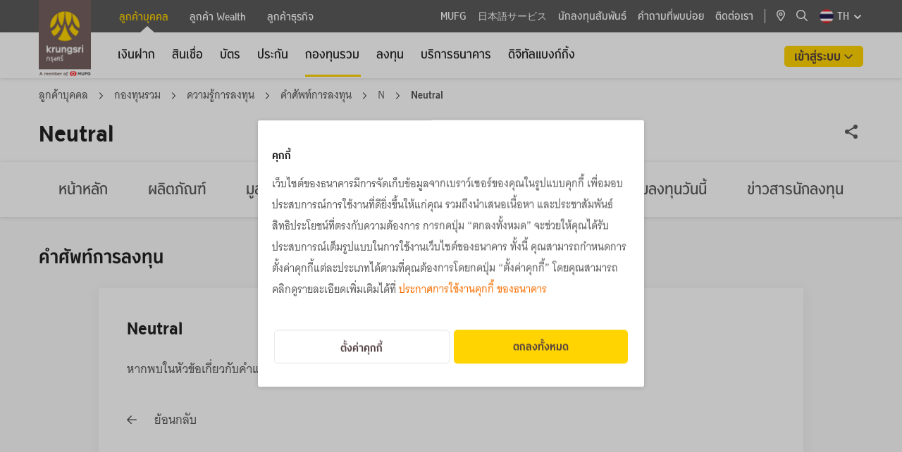

--- FILE ---
content_type: text/html; charset=utf-8
request_url: https://www.krungsri.com/th/personal/mutual-fund/knowledge/glossary/n/neutral
body_size: 546563
content:






<!DOCTYPE html>

<html lang="th">
<head>

    




<meta name="viewport" content="width=device-width, initial-scale=1, maximum-scale=1.0, user-scalable=0" />
<meta charset="UTF-8" />     


<title>Neutral | คำศัพท์การลงทุน ความรู้การลงทุน  </title>		<meta name="description" content="หมายถึงกลางๆ หากพบในหัวข้อเกี่ยวกับคำแนะนำการลงทุนจะหมายถึงให้ลงทุนเท่าๆกับน้ำหนักของตลาด">

	<meta property="og:title" content="Neutral" />
	<meta property="og:description" content="หมายถึงกลางๆ หากพบในหัวข้อเกี่ยวกับคำแนะนำการลงทุนจะหมายถึงให้ลงทุนเท่าๆกับน้ำหนักของตลาด">
	<meta property="og:url" content="https://www.krungsri.com/th/personal/mutual-fund/knowledge/glossary/n/neutral" />
	<meta property="og:image" />
	<meta property="og:image:alt" content="">
	<meta property="og:type" content="website">
	<meta property="og:site_name" content="krungsri.com">

		<link rel="canonical" href="https://www.krungsri.com/th/personal/mutual-fund/knowledge/glossary/n/neutral" />

            <link rel="icon" href="/getmedia/c986827f-c1f3-4285-afb0-28fd44b86a2c/favicon.ico?width=16&amp;height=16&amp;ext=.ico" type="image/x-icon" />
    <link href="/content/fontawesome/css/all.min.css" rel="stylesheet" />
    <link href="/style/swiper-bundle.min.css" rel="stylesheet" />
    <link href="/style/aos.css" rel="stylesheet" />
    <link href="/css/_style_center.css" rel="stylesheet" />
    <link href="/css/share_zone.css" rel="stylesheet" />
    <link href="/css/pagination.css" rel="stylesheet" />
    <link href="/css/k13form.css" rel="stylesheet" />
    <link href="/css/widget.css" rel="stylesheet" />
    <link href="/css/accordion_custom.css" rel="stylesheet" />
<style>

   .ot-007 .main-item .box-text .card-content-title h4 {
         overflow: hidden!important;
         display: -webkit-box!important;
         white-space: normal !important;
         -webkit-box-orient: vertical!important;
     }

a[href=""] {
   cursor: default;
}

.privacy-notice {
  margin-bottom: 24px;
}

#business.group
 {
    padding-left: 180px;
}

#wealth.group {
    padding-left: 180px;
}

#navBarContent .submenu .submenu--container .submenu-inner {
    padding-left: 200px !important;
}

.pt-80px-news{
   padding-top:80px;
}
.accordion-item.card2{
border-radius:0;
}
#consent_id .ckp-banner-title, #consent_id .ckp-banner-content, #cmp-open-preference, #cmp-btn-granted {
    font-size: 14px!important;
}
.cmp-right-header .ckp_toggle_label:before {
    content: "";
    box-sizing: border-box;
    position: absolute;
    left: 0;
    width: 54px!important;
    height: 28px;
    border: 1px solid var(--toggle-color);
    border-radius: 15px;
    background-color: var(--toggle-bg-color);
    transition: background-color 200ms;
}
.cmp-right-header input[type=checkbox].ckp_toggle:checked + label:before {
    content: "";
    width: 54px!important;
    height: 28px;
}



.accordion  .font-accordian-detail2 a.Text-link{
color: #F76F00 !important;
}
.accordion  .font-accordian-detail2 .Text-link:hover,
.accordion  .font-accordian-detail2 .Text-link a:hover {
    color: #de6400  !important;
}
.table-responsive::-webkit-scrollbar {
        height: 10px;
        background-color: #fff
    }

    .table-responsive::-webkit-scrollbar-thumb {
        border-radius: 8px;
        border: 3px solid #fff;
        background-color: rgba(0, 0, 0, .3)
    }
@media only screen and (max-width: 767px) {
  .box-hand_touch {
    left: 50%;
    margin-left: -100px;
    position: absolute;
    vertical-align: middle;
    width: 200px;
    z-index: 999;
    cursor: pointer;
    text-align: center;
    top: 50%;
  }
  .hand_touch {
    border-radius: 100%;
    background-color: #d8d8d8;
    color: #5a5a5a;
    width: 44px;
    height: 44px;
    text-align: center;
    padding: 14px;
  }
  .full-width-mobile {
    display: flex;
    -ms-flex-wrap: wrap;
    flex-wrap: wrap;
    margin-right: -15px;
    margin-left: -15px;
  }
}

@media screen and (max-width: 767px) {
   .container--banner.container--banner--184px .image img{
      object-fit: cover;
      width: 100%;
   }
}

@media (max-width: 1199px) {
    .pm-010 .nav-menu-mobile {
        padding-bottom: 0px; 
        margin-bottom: 0px;
    }
}
/*
    .pm-010 .nav-menu-mobile .mb-40px-all {
        margin-bottom: 0;
    }
*/  

</style>
<style>
/* custom accordion old */    
.accordion.custom-style-accordion .card {
    border: none;
    border-radius: 0;
    padding: 0;
    margin-bottom: 0;
    border-bottom: 1px solid #e8e8e8;
}
.accordion.custom-style-accordion .card-header{
    background: unset;
    cursor: pointer;
    border-bottom: none;
}
.accordion.custom-style-accordion button.btn.btn-link {
    padding: 0;
    text-decoration: none !important;
}
.accordion.custom-style-accordion button.btn{
    font-size: 20px;
    line-height: 30px;
    height: auto;
    color: #222222;
    padding-right: 38px;
    text-align: left;
    word-wrap: break-word;
    white-space: normal;
    padding:0 !important;
}
.accordion.custom-style-accordion button.btn.btn-link:focus,
.accordion.custom-style-accordion button.btn.btn-link:hover{
    color: #222222 !important;
}

.accordion.custom-style-accordion .card .card-header.arrow.collapsed:after ,
.accordion.custom-style-accordion .card .card-header.arrow:not(.collapsed):after {
    font-family: "Font Awesome 6 Pro";
    float: right;
    position: absolute;
    top: 15px;
    right: 20px;
    color: #5a5a5a;
    z-index: 0;
    font-weight: 500;
    font-size: 16px;
    transition: transform 0.3s;
}

.accordion.custom-style-accordion .card .card-header.arrow.collapsed:after {
    content: "\f107";
}
.accordion.custom-style-accordion .card .card-header.arrow:not(.collapsed):after {
    content: "\f106";
}
.accordion.custom-style-accordion .collapse,
.accordion.custom-style-accordion .collapsing {
    padding-top: 8px;
    padding-bottom: 8px;
    padding-left: 16px;
    padding-right: 16px;
}
.accordion.custom-style-accordion .card .card-header {
    min-height: 64px;
    border-left: 3px solid transparent;
}
.accordion.custom-style-accordion .card .collapse, 
.accordion.custom-style-accordion .card .collapsing {
    border-left: 3px solid #ffd400;
}

.accordion.custom-style-accordion .card .card-header:hover,
.accordion.custom-style-accordion .card .card-header.active {
    border-left: 3px solid #ffd400;
}
.accordion.custom-style-accordion .card .card-header.arrow:not(.collapsed){
    border-bottom: none;
    border-left: 3px solid #ffd400;

}
.accordion.custom-style-accordion > .card:first-of-type {
    border-top: 1px solid #e8e8e8;
}
</style><!-- CookiePlus Consent Notice start for https://www.krungsri.com -->
<script src="https://cdn.cookieplus.com/cmp.js" charset="UTF-8"></script>
<script>
window.onload = function () {
    if (!document.getElementById('no_cookie')) {
       
  var script = document.createElement('script')
  script.src = 'https://cdn.cookieplus.com/d1e85ed1-7d06-4334-a826-58389337a2af/init.js'
  var counter = 0;
  var ckpBanner = setInterval(function () {
    counter++;
    if (counter !== 10) {
      if (document.documentElement.lang) {
        document.head.appendChild(script);
      }
    } else {
      clearInterval(ckpBanner);
    }
  }, 100);

    }
};

</script>


<!-- CookiePlus Consent Notice end for https://www.krungsri.com -->
<script>
  function compareDates(givenDateStr, hoursDifference) {
    const givenDate = new Date(givenDateStr);
    const now = new Date();
    givenDate.setHours(givenDate.getHours() + hoursDifference);
    return now > givenDate;
  }
  
  setTimeout(function () {
    try {
      var ckpCookie = read_cookie('ckplus');
      var ckpxp = getCookie('ckpxp');
      if (ckpCookie && !ckpCookie.cmp.includes('performance')) {
        if (compareDates(ckpCookie.consentDate, 24)) {
          document.getElementById('cmp_modal_backdrop').style = 'display:block!important';
          document.getElementById('cmp_modal_backdrop').classList.add('cmp-popup-backdrop');
          document.getElementById('banner_consent').style = 'display:block!important';
        }
      }
    } catch (e) {
      console.log(e);
    }
  }, 1000)


  function read_cookie(name) {
    let cookieArr = document.cookie.split(";");
    for (let i = 0; i < cookieArr.length; i++) {
      let cookiePair = cookieArr[i].split("=");
      let cookieName = cookiePair[0].trim();
      if (cookieName === name) {
        return decodeURIComponent(cookiePair[1]);
      }
    }
    return "";
  }

  function getCookie(cname) {
    var name = cname + "=";
    var decodedCookie = decodeURIComponent(document.cookie);
    var ca = decodedCookie.split(';');
    for (var i = 0; i < ca.length; i++) {
      var c = ca[i];
      while (c.charAt(0) === ' ') {
        c = c.substring(1);
      }
      if (c.indexOf(name) === 0) {
        return c.substring(name.length, c.length);
      }
    }
    return "";
  }

</script>


     <script src="/scripts/jquery-3.7.1.min.js"></script>
    <script src="/scripts/swiper-bundle.min.js"></script>
    <script src="/scripts/bootstrap-noDD.bundle.js"></script>
    <script src="/scripts/pagination.min.js"></script>
    <script src="/scripts/aos.js"></script>
    <script src="/scripts/jquery-ui/jquery-ui.js"></script>
    <script src="/scripts/AutoNumeric/autoNumeric.min.js"></script>
    <script src="/scripts/jQuery-Mask-Plugin-master/jquery.mask.min.js"></script>
    <script src="/scripts/Semantic-UI/components/dropdown.min.js"></script>
    <script src="/scripts/Semantic-UI/components/transition.min.js"></script>
    <script src="/scripts/Semantic-UI/components/search.min.js"></script>
    <script src="/scripts/DatePicker/datepicker-th.js"></script>
    <script src="/js/HxcHelper.js"></script>
    <script src="/js/HxcValidationForm.js"></script>
    <script src="/js/HxcCookieConsent.js"></script>
    <script src="/js/share_zone.js"></script>
    <script src="/js/krungsri_main.js"></script>
    <script src="/BAY_Assets/js/ValidationForm.js"></script>



    

<style>
.ks-container h2{
font-weight: normal;
}
.icon-number .text-yellow-all {
    color: #ffd400;
}
</style><style>
/* css thecoach */
#content-thecoach #ar-category .card {
    border: none;
    border-radius: 0;
    padding: 0;
    margin-bottom: 0;
}
#content-thecoach #ar-category {
    border-radius: 3px;
    background-color: rgb(253, 210, 0, 0.3);
}
#content-thecoach .card-header button.btn.btn-link {
    padding: 0 !important;
}
#content-thecoach #ar-category .card-header {
    padding: 10px 0px 10px 20px;
    margin-bottom: 0;
    background-color: unset;
    border-bottom: none;
    min-height: unset;
    cursor: pointer
}
#content-thecoach #ar-category .card-header .btn,
#content-thecoach #ar-category .card-header .btn-link:hover,
#content-thecoach #ar-category .card-header .btn-link:focus {
    font-size: 20px;
    line-height: 30px;
   color: #222222!important;
text-decoration: none !important;
height: auto;
}
#content-thecoach #ar-category .card-header.arrow.collapsed:after {
    font-family: "Font Awesome 5 Pro";
    font-weight: 400;
    font-size: 1rem;
    content: "\f107";
    float: right;
    position: absolute;
    top: 18px;
    right: 20px;
    color: #5a5a5a;
    z-index: 0;
}
#content-thecoach #ar-category  .card-header.arrow:not(.collapsed):after {
    font-family: "Font Awesome 5 Pro";
    font-weight: 400;
    font-size: 1rem;
    content: "\f106";
    float: right;
    position: absolute;
    top: 18px;
    right: 20px;
    color: #5a5a5a;
    z-index: 0;
}
#content-thecoach #ar-category .card .card-header.arrow.collapsed:after,
#content-thecoach #ar-category .card .card-header.arrow:not(.collapsed):after {
    top: 12px;
}
#content-thecoach #ar-category .card-body {
    font-family: 'Thongterm';
    font-style: normal;
    font-weight: 700;
    font-size: 16px;
    line-height: 30px;
    color: #222222;
    padding-inline-start: 30px;
}
#ar-category .card-body ul {
    padding-inline-start: 20px;
}
#content-thecoach #ar-category ul.ar-ul {
    font-weight: 400;
    padding-inline-start: 20px;
}
#content-thecoach #ar-category .card.bg-transparent ul.ar-ul li {
    list-style: disc;
}


#content-thecoach #ar-category .accordion .collapse {
    padding-top: 8px;
    padding-bottom: 30px;
    padding-left: 16px;
    padding-right: 16px;
}
#content-thecoach #ar-drop {
    padding-top: 24px;
    padding-bottom: 26px;
}
#content-thecoach .ar-box-title {
margin-top:27px;
}
</style><style>
    /* css footer on mobile */
    @media (max-width: 1199px) {
        .ks-footer-nav-2 {
            padding: 24px 0 !important;
        }

        .site-footer #footer2-on-desktop {
            display: block !important;
        }

        .ks-footer-nav-1 .ks-content-wrapper .social.mobile a {
            margin-left: 8px;
            margin-right: 8px;
        }

        .site-footer #footer2-on-mobile {
            display: none !important;
        }

        .ks-footer-nav-2 .site-footer #footer2-on-desktop .content .center {
            padding: 0 !important;
            display: flex;
            flex-wrap: wrap;
            max-width: 350px;
            margin: 0 auto;
        }
        #footer2-on-desktop .content>div>div {
            margin-left: 12px;
            margin-right: 12px;
            margin-bottom: 8px;
            text-align: center;
        }

        #footer2-on-desktop .content>div>div:last-child {
            width: 100%;
            margin-bottom: 0;
        }

        .ks-footer-nav-2 .site-footer #footer2-on-desktop .content,
        .ks-footer-nav-2 .site-footer #footer2-on-desktop .content a,
        .ks-footer-nav-2 .site-footer #footer2-on-desktop .content span {
            font-size: 12px;
            padding: 0;
        }
    }
</style><style>

.google-recaptcha-policy {
    color: var(--Palette-text-secondary-text-color, #949494);
    text-align: center;
    font-family: Thongterm;
    font-size: 12px;
    font-style: normal;
    font-weight: 400;
    line-height: 18px;
    margin-top: 24px;
}
.google-recaptcha-policy a.Text-link {
    font-size: 12px;
}
.recaptcha-box {
    display: block! important;
}

</style><style>

/* css customewidget*/
.ai-001 .font-accordian-detail2{
    line-height: 30px;
}
@media (min-width: 768px) {
    .pm-005 .mutualfund-card .text-menu .d-md-block {
        display: none !important;
    }
}
@media (min-width: 1200px) {
    .pm-005 .mutualfund-card .text-menu   .d-xl-block {
        display: block !important;
    }
}
.recommend-product-zone .Text-link,
.recommend-product-zone .Text-link a {
    color: #F76F00;
}
.recommend-product-zone .Text-link:hover, .recommend-product-zone .Text-link a:hover {
    color: #de6400;
}
</style><style>
.swiper-wrapper .step-title{
    font-family: Thongterm-Bold;
}
.swiper-wrapper .step-desc{
    max-width: 200px;
}
</style><style>

.ib006 .image img {
    width: unset!important;
}

</style><style>
#navBarContent .submenu .submenu--container .submenu-inner {
    padding-left: 117px !important;
}
#smpersonal.group {
    padding-left: 100px;
}
#wealth.group {
    padding-left: 100px;
}
#business.group {
    padding-left: 100px;
}
</style>
   

    

<!-- Google Tag Manager -->
<script>(function(w,d,s,l,i){w[l]=w[l]||[];w[l].push({'gtm.start': new Date().getTime(),event:'gtm.js'});var f=d.getElementsByTagName(s)[0],j=d.createElement(s),dl=l!='dataLayer'?'&l='+l:'';j.async=true;j.src='https://www.googletagmanager.com/gtm.js?id='+i+dl;f.parentNode.insertBefore(j,f);})(window,document,'script','dataLayer','GTM-P2QT5ZP');</script> 
<!-- End Google Tag Manager -->

<script>
function bindGAEvents() {
    const eventTypes = ['click', 'input', 'focus', 'focusout', 'mouseover', 'mouseout', 'blur', 'sub_page'];

    eventTypes.forEach(eventType => {
        $(document).on(eventType, '[data-ga-enable]', function (event) {
            const $element = $(this);

            if ($element.attr('data-ga-enable') !== 'on') return;

            if ($element.attr('class')?.includes('collapsed')) return;
     
            if ($element.attr('class') === 'accordion richtext') {
                  var isCollepse = $element.find('.card-richtext-header');
                  if (isCollepse) {
                       if (isCollepse.attr('class')?.includes('collapsed')) return;
                  }
            }
            else if ($element.attr('class') === 'btn-all') {
                if ($element.parent()?.parent()?.attr('class') === 'sec-showmore') {
                         return;
                }   
            }


            const gaAttribute = `data-ga-on${event.handleObj.origType}`;
            const gaScript = $element.attr(gaAttribute);

            if (gaScript) {
                handleGAEvent(event, $element, gaScript);
            }
        });
    });

    function handleGAEvent(event, $element, gaScript) {
        try {
            // Sanitize the GA script
            gaScript = replacePlaceholders(gaScript, $element);

            // Remove control characters that might cause issues in JSON parsing
            gaScript = sanitizeGAString(gaScript);

            // Parse the sanitized JSON string
            let gaObj = JSON.parse(gaScript);

            // Further processing of the GA event
            gaObj['event_label'] = __ga4Value(gaObj['event_label']);

            if (gaScript && gaScript.length > 0) {
                // console.log(gaObj);
                dataLayer.push(gaObj);
            }

        } catch (err) {
            console.error(`Error processing GA ${event.type} event:`, err);
        }
    }

    function sanitizeGAString(gaScript) {
        // Remove control characters, such as newline and tabs
        return gaScript.replace(/[\u0000-\u001F\u007F-\u009F]/g, "");
    }


    function extractCustomDimensions(gaObj) {
        const customDimension = {};
        for (const key in gaObj) {
            if (!['event', 'event_category', 'event_action', 'event_label'].includes(key)) {
                customDimension[key] = gaObj[key];
            }
        }
        return customDimension;
    }

    function replacePlaceholders(gaScript, $element) {
        if (gaScript) {
            // Replace {value} placeholder with the element's value
            gaScript = gaScript.replaceAll('{value}', __ga4Value($element.val()));
            gaScript = gaScript.replaceAll('{text}', __ga4Value($element.text()));
            gaScript = gaScript.replaceAll('{doc_name}', __ga4Value($('#hxc_system_ga4_name').val()));
            gaScript = gaScript.replaceAll('{doc_pageName}', __ga4Value($('#hxc_system_ga4_pagename').val()));
            gaScript = gaScript.replaceAll('{doc_pageUrl}', __ga4Value($('#hxc_system_ga4_pageurl').val()));
            gaScript = gaScript.replaceAll('{currentUrl}', __ga4Value(window.location.href));

            var menuEvent = $('#hxc_system_ga4_event_category').val();
            if (menuEvent === null || menuEvent === '') {
                menuEvent = $('#hxc_system_ga4_pagename').val();
            }
            gaScript = gaScript.replaceAll('{menu_event}', menuEvent);

            gaScript = gaScript.replaceAll('{navigation_menu}', __ga4Value($element[0].dataset?.navigationMenu));
            gaScript = gaScript.replaceAll('{navigation_menu_parent}', __ga4Value($element[0].dataset?.navigationMenuParent));
            gaScript = gaScript.replaceAll('{current_contact_id}', __ga4Value($('#hxc_system_ga4_contact_id').val()));
            gaScript = gaScript.replaceAll('{current_contact}', __ga4Value(__ga4CookieValue('CurrentContact')));
            gaScript = gaScript.replaceAll('{page_view}', __ga4Value(__ga4CookieValue('PageViewId')));
            var parentWithTabText = $element.closest('[data-tab-text]');
            if (parentWithTabText) {
                gaScript = gaScript.replaceAll('{parent_tab_text}', __ga4Value(parentWithTabText[0]?.dataset?.tabText));
            }
            else {
                gaScript = gaScript.replaceAll('{parent_tab_text}', '');
            }

          // bay add 2025-02-06

          /* prime header menu in MasterPageKrungsri */
          if (gaScript .includes('{prime_event_category}')) { 
                  console.log('prime menu',$element.parent()?.parent()?.attr('class'));
                  if ($element.parent()?.parent()?.attr('class').includes('kse-mobile-nav')) {
                        gaScript = gaScript.replaceAll('{prime_event_category}', 'header_section');                       
                  }
                  else {
                        gaScript = gaScript.replaceAll('{prime_event_category}', 'top_menu'); 
                 }
          } 

          var parentArrowMenuItem = $element.closest('ul.LeftMenu');
          if (parentArrowMenuItem)
          {
                var parentMenuName = parentArrowMenuItem.find('.menu-item.arrow')?.text().trim();
                var currentMenuName = $element?.text().trim();

                if (parentMenuName === "" || currentMenuName === parentMenuName) {
                     gaScript = gaScript.replaceAll('{parent_menu_text}', '');
                }
                else {
                     gaScript = gaScript.replaceAll('{parent_menu_text}', __ga4Value(parentMenuName) + ' > ');
                }
          }
          var faqHeaderText = $element.closest('.accordion.faq-desktop').find('h2')?.text();
          if (faqHeaderText) {
               gaScript = gaScript.replaceAll('{faq_title_text}', __ga4Value(faqHeaderText.trim()));
          }
          else {
              gaScript = gaScript.replaceAll('{faq_title_text}', '');
          }

          var ci61HeaderText = $element.closest('.card-info.item').find('h3')?.text();
          if (ci61HeaderText) {
               gaScript = gaScript.replaceAll('{ci61_title_text}', __ga4Value(ci61HeaderText.trim()));
          }
          else {
               gaScript = gaScript.replaceAll('{ci61_title_text}', '');
          }

          var ci062Title = $element.closest('.card-info.item.product062');
          if (ci062Title) {
               var ci062TitleName = ci062Title.find('.product-title')?.text().trim();
               if (ci062TitleName === "") {
                   gaScript = gaScript.replaceAll('{ci062_title_text}', '');
               }
               else {
                   gaScript = gaScript.replaceAll('{ci062_title_text}', __ga4Value(ci062TitleName));
               }
          }
          else {
              gaScript = gaScript.replaceAll('{ci062_title_text}', '');
          }

          /* plearn-plearn */
          if (gaScript .includes('{pp_article_name}')) { 
                var pp_article_name = document.querySelector('h1.ar-text-title').innerText;
                gaScript = gaScript.replaceAll('{pp_article_name}', __ga4Value(pp_article_name));
          }

          if (gaScript .includes('{pp_article_category}')) { 
               var plearnPathCount = document.querySelectorAll('.CMSBreadCrumbsLink').length;
               if (plearnPathCount >= 2)
               {
                        var pp_article_category = document.querySelectorAll('.CMSBreadCrumbsLink')[plearnPathCount-1].innerText.trim();
                        gaScript = gaScript.replaceAll('{pp_article_category}', __ga4Value(pp_article_category));
               }
               else {
                        gaScript = gaScript.replaceAll('{pp_article_category}', '');
               }
          }

          if (gaScript.includes('{card_url}')) {
                var card_url = $element.attr('href');
                console.log('card_url',card_url);
                gaScript = gaScript.replaceAll('{card_url}', __ga4Value(card_url));
          }

          // end bay


            var filename = $element.find('.filename');
            if (filename) {
                gaScript = gaScript.replaceAll('{filename}', __ga4Value(filename[0]?.innerText));
            }
            else {
                gaScript = gaScript.replaceAll('{filename}', '');
            }

           

            var card_title = $element.find('.content .header .text-ellipsis-2line');          
            var card_title_article  = $element.closest('[data-card-title]');
            if (card_title_article) {
                  var card_title_article_text =  card_title_article[0]?.getAttribute('data-card-title');
                  if (card_title_article_text == null)
                  {
                        var card_title_related = $element.parent().parent();
                        card_title_article_text = card_title_related.find('h3')?.text().trim();
                  }
                  gaScript = gaScript.replaceAll('{card_title}', __ga4Value(card_title_article_text));
            }
           else if (card_title) {
                  gaScript = gaScript.replaceAll('{card_title}', __ga4Value(card_title[0]?.innerText));
            }
            else {
                gaScript = gaScript.replaceAll('{card_title}', '');
            }

           var card_h3_title = $element.find('.content .header .text-ellipsis-2line');       
           if (card_h3_title) {
                   gaScript = gaScript.replaceAll('{card_h3_title}', __ga4Value(card_h3_title[0]?.innerText));
           }

            var boardcast_card = $element.find('.header .text-ellipsis-2line');     
            if (boardcast_card) {
                     gaScript = gaScript.replaceAll('{boardcast_title}', __ga4Value(boardcast_card?.text().trim()));
            }
            else {
                     gaScript = gaScript.replaceAll('{boardcast_title}', '');
            }


            var card_h4_title = $element.find('.header h4');
            if (card_h4_title) {
                     gaScript = gaScript.replaceAll('{card_h4_title}', __ga4Value(card_h4_title[0]?.innerText));
            }

            var ygc_h2_title =  $element.find('.product-home .content h2');
            if (ygc_h2_title) {
                     gaScript = gaScript.replaceAll('{ygc_h2_title}', __ga4Value(ygc_h2_title[0]?.innerText));
            }


            gaScript = gaScript.replaceAll('{href}', __ga4Value($element.attr('href')));
            gaScript = gaScript.replaceAll('{url}', __ga4Value($element.text()));
            gaScript = gaScript.replaceAll('{button_name}', __ga4Value($element.text()));
            gaScript = gaScript.replaceAll('{menu}', __ga4Value($element.text()));
            gaScript = gaScript.replaceAll('{tab_name}', __ga4Value($element.text()));
            gaScript = gaScript.replaceAll('{card_name}', __ga4Value($element.text()));
            gaScript = gaScript.replaceAll('{breadcrumb_value}', __ga4Value(HxcHelper.getBreadCrumbValue($element)));

            const menuText = document.querySelector('.has-sub > a > span:first-child')?.innerText;
            gaScript = gaScript.replaceAll('{main_menu}', __ga4Value(menuText));

            // Replace other placeholders with the corresponding attribute values
            $.each($element[0].attributes, function () {
                gaScript = gaScript.replaceAll(`{${this.nodeName}}`, __ga4Value(this.nodeValue));
            });
        }

        return gaScript;
    }

    function __ga4Value(value) {
        if (!value) return ''; // คืนค่าว่างถ้า value ไม่ได้ถูกกำหนดหรือเป็น null
        value = value.trim();
        //value = value.replace(/ /g, '_');
        //value = value.replace(/\n/g, '');

       // BAY comment  2025-09-22 disable LowerCase and replace double quote for support script
       // value = value.toLowerCase();
       value = value.replace(/"/g, "'");

        //if (value.length > 100) {
        //    value = value.substring(0, 100);
        //}

        return value;
    }

    function __ga4CookieValue(name) {
        let cookieName = name + "=";
        let decodedCookie = decodeURIComponent(document.cookie);
        let cookiesArray = decodedCookie.split(';');
        for (let i = 0; i < cookiesArray.length; i++) {
            let cookie = cookiesArray[i].trim();
            if (cookie.indexOf(cookieName) === 0) {
                return cookie.substring(cookieName.length, cookie.length);
            }
        }
        return null;
    }
}

$(document).ready(function () {
    bindGAEvents();    
});
</script><script>
    function newPageViewId() {
      var pname = "PageViewId";
      var pid = getGUID();
      eraseStValue(pname);
      setStValue(pname, pid, 1);
      return pid;
    }
  
    function getPageViewId() {
      var pname = "PageViewId";
      return getStValue(pname);
    }
    function getGUID() {
      function S4() {
        return (((1 + Math.random()) * 0x10000) | 0).toString(16).substring(1);
      }
      return (S4() + S4() + "-" + S4() + "-4" + S4().substr(0, 3) + "-" + S4() + "-" + S4() + S4() + S4()).toLowerCase();
    }
    function setStValue(name, value, days) {
      var expires = "";
      if (days) {
        var date = new Date();
        date.setTime(date.getTime() + (days * 24 * 60 * 60 * 1000));
        expires = "; expires=" + date.toUTCString();
      }
      document.cookie = name + "=" + (value || "") + expires + "; path=/";
    }
    function getStValue(name) {
      var nameEQ = name + "=";
      var ca = document.cookie.split(';');
      for (var i = 0; i < ca.length; i++) {
        var c = ca[i];
        while (c.charAt(0) == ' ') c = c.substring(1, c.length);
        if (c.indexOf(nameEQ) == 0) return c.substring(nameEQ.length, c.length);
      }
      return null;
    }
    function eraseStValue(name) {
      document.cookie = name + '=; Max-Age=-99999999;';
    }
  
    let track_cate = "";
    $(document).ready(function () {
      if (getPageViewId() === null) {
        newPageViewId();
      }
  
      track_cate = $("#hxc_system_ga4_event_category").val()?.toLowerCase();
      if (track_cate == "") {
        track_cate = $("#hxc_system_ga4_pagename").val()?.toLowerCase();
      } else {
        track_cate = track_cate;
      }
    });
  </script><script> 
$(document).ready(function () {  

    // ลบ attribute onclick ด้วย jQuery
    $('#btnMobileSearch').removeAttr('onclick'); 
    $('#btnMobileSearch a').removeAttr('onclick'); 

    // ลบ data-bs-toggle และ data-bs-target เพื่อปิดการทำงานของ Bootstrap Offcanvas
    $('#btnMobileSearch a').removeAttr('data-bs-toggle data-bs-target');

    // เพิ่มค่า href URL ให้กับ <a>
    $('#btnMobileSearch a').attr('href', '/th/personal');   

});

</script>
<script>
 $(document).ready(function () {
        $(".table-responsive").scroll(function () {
            $(this).find(".hand_touch").hide();
        });
        $(".table-responsive").click(function () {
            $(this).find(".hand_touch").hide();
        });
        $(".table-responsive-sm").scroll(function () {
            $(this).find(".hand_touch").hide();
        });
    });
</script><script>

/*  GA Mobile Home Menu */
$(document).ready(function() {
  $('#collapse-header-1 a.main-txt').on('click', function(e) {
    dataLayer.push({'event':'track_event','event_category':'header_section','event_action':'click','event_label':'mainpage_ลูกค้าบุคคล'});
  });
  $('#collapse-header-2 a.main-txt').on('click', function(e) {
    dataLayer.push({'event':'track_event','event_category':'header_section','event_action':'click','event_label':'mainpage_ลูกค้า Wealth'});
  });
  $('#collapse-header-3 a.main-txt').on('click', function(e) {
    dataLayer.push({'event':'track_event','event_category':'header_section','event_action':'click','event_label':'mainpage_ลูกค้าธุรกิจ'});
  });
});

</script><script>

$(document).ready(function() {

    $('#collapse-header-1 .accordion-body.card-body2 .item.menu-item').each(function() {
         var gaOnClick = $(this).attr('data-ga-onclick');
         if (gaOnClick) {
              var updatedGaOnClick = gaOnClick.replace('{navigation_menu}', 'ลูกค้าบุคคล');
              $(this).attr('data-ga-onclick', updatedGaOnClick);
           }
     });

    $('#collapse-header-2 .accordion-body.card-body2 .item.menu-item').each(function() {
         var gaOnClick = $(this).attr('data-ga-onclick');
         if (gaOnClick) {
              var updatedGaOnClick = gaOnClick.replace('{navigation_menu}', 'ลูกค้า Wealth');
              $(this).attr('data-ga-onclick', updatedGaOnClick);
           }
     });

    $('#collapse-header-3 .accordion-body.card-body2 .item.menu-item').each(function() {
         var gaOnClick = $(this).attr('data-ga-onclick');
         if (gaOnClick) {
              var updatedGaOnClick = gaOnClick.replace('{navigation_menu}', 'ลูกค้าธุรกิจ');
              $(this).attr('data-ga-onclick', updatedGaOnClick);
           }
     });

});



</script><script>
  $(document).ready(function () {
    $(".container--header .socialShare a").on("click", function (e) {
      var pathURL = window.location.pathname;
      if (pathURL.startsWith("/th/personal/mutual-fund/products")) {
        dataLayer.push({
          event: "track_event",
          event_category: "mutualfunds_product_recommend_detail",
          event_action: "click_buttons",
          event_label: "share_menu",
        });
      } else if (pathURL.startsWith("/th/personal/mutual-fund/news")) {
        dataLayer.push({
          event: "track_event",
          event_category: "mutualfunds_product_recommend_detail",
          event_action: "click_buttons",
          event_label: "share_menu",
        });
      } else if (pathURL.startsWith("/th/personal/mutual-fund/knowledge")) {
        dataLayer.push({
          event: "track_event",
          event_category: "mutualfunds_product_recommend_detail",
          event_action: "click_buttons",
          event_label: "share_menu",
        });
      }
    });
    $(".container--content .socialShare a").on("click", function () {
        var pathURL = window.location.pathname;
      if (pathURL.startsWith("/th/personal/mutual-fund/products")) {
        dataLayer.push({
          event: "track_event",
          event_category: "mutualfunds_product_recommend_detail",
          event_action: "click_buttons",
          event_label: "share_menu",
        });
      } else if (pathURL.startsWith("/th/personal/mutual-fund/news")) {
        dataLayer.push({
          event: "track_event",
          event_category: "mutualfunds_product_recommend_detail",
          event_action: "click_buttons",
          event_label: "share_menu",
        });
      } else if (pathURL.startsWith("/th/personal/mutual-fund/knowledge")) {
        dataLayer.push({
          event: "track_event",
          event_category: "mutualfunds_product_recommend_detail",
          event_action: "click_buttons",
          event_label: "share_menu",
        });
      }
    });
  });
</script><script type="application/ld+json">
{
  "@context": "https://schema.org",
  "@type": "Organization",
  "name": "ธนาคารกรุงศรีอยุธยา จำกัด",
  "alternateName": "Bank Of Ayudhya (Krungsri)",
  "url": "https://www.krungsri.com/th/personal",
  "logo": "https://www.krungsri.com/getmedia/164850f7-e068-415a-b7d6-2a34bf71f595/logo-krungsri.jpg.aspx",
  "description":"ธนาคารกรุงศรีอยุธยา ผู้นำแห่งการมุ่งมั่นสร้างสรรค์บริการทางการเงินและคำปรึกษาทางธุรกิจ เช่น การลงทุน บริการสินเชื่อ ผลิตภัณฑ์เงินฝาก ประกันภัย บริการออนไลน์",
    "address":{
   "@type":"PostalAddress",
   "streetAddress":"1222 Rama III Road, Bang Phongphang, Yan Nawa",
   "addressLocality":"Bangkok",
   "postalCode":"10120",
   "addressCountry":"TH",
  "sameAs": [
    "https://www.facebook.com/KrungsriSimple",
    "https://twitter.com/krungsrisimple",
    "https://www.instagram.com/krungsrisimple/",
    "https://www.youtube.com/user/KrungsriSimple",
    "https://www.linkedin.com/company/krungsri/",
    "https://en.wikipedia.org/wiki/Bank_of_Ayudhya"]
    }
}
</script><script type="text/javascript">
/*----------------------------------------------------------------------------------*/
  $(document).ready(function () {
    //$("[aria-label='breadcrumb']").addClass('d-none');
    var str ="";
    var strstore="";
    var all = $('.CMSBreadCrumbsLink').length;
            
    for(j=0;j<all;j++){
        var curhtml = $(".CMSBreadCrumbsLink:eq("+j+")").html();
        var curhref = "https://www.krungsri.com"+$(".CMSBreadCrumbsLink:eq("+j+")").attr('href');
        var addsign = "@";
        var pos = j+1;
        var obj = {"@type":"ListItem",position:pos,name:curhtml,item:curhref} ;   
        strstore = JSON.stringify(obj)
        strstore = strstore
      if(j<all){
        strstore = strstore+",";  
      }
      
      str = str+strstore;
      
    } 
    
    var current = $('.CMSBreadCrumbsCurrentItem');
    var currenthtml = current.html();
    var currenturl = document.URL;
    var currentpos = $('.CMSBreadCrumbsLink').length +1;
    
    var objcur = {"@type":"ListItem",position:currentpos,name:currenthtml,item:currenturl} ; 
    
    var strstorecur = JSON.stringify(objcur);
    
    str = str + strstorecur;
    
    /*----------------------------------------------------------------------------------*/
    
    var el = document.createElement('script');
    el.type = 'application/ld+json';
    var objsuc = {"@context":"https://schema.org","@type": "BreadcrumbList","itemListElement": ["example"] };     
    var comstr = JSON.stringify(objsuc);
       
    var comstr2 = comstr.replace('example',str);
    var comstr3 = comstr2.replace('["',"[");
    el.text = comstr3.replace('"]',"]");
    
    document.querySelector('body').appendChild(el); 
  });
  
 
   
</script><script>

$(document).ready(function () {  

if ($('#faq-grouping-d').length > 0 && $('.tab-content.faq-tab .accordion-item.card2.bg-transparent2').length > 0)
{
  // desktop
  // set schema in 'faq-tab'
  $('#faq-grouping-d').attr('itemtype', 'http://schema.org/FAQPage');

  // set schema in accordion-question
  $('.tab-content.faq-tab .accordion-item.card2.bg-transparent2').attr('itemprop', 'mainEntity');
  $('.tab-content.faq-tab .accordion-item.card2.bg-transparent2').attr('itemscope', '');
  $('.tab-content.faq-tab .accordion-item.card2.bg-transparent2').attr('itemtype', 'http://schema.org/Question');
  $('.tab-content.faq-tab .accordion-button.btn2.btn-link2').attr('itemprop', 'name')
   // set schema in accordion-answer
  $('.tab-content.faq-tab .font-accordian-detail2.accordian-content2.accordion-collapse').attr('itemprop', 'acceptedAnswer')
  $('.tab-content.faq-tab .font-accordian-detail2.accordian-content2.accordion-collapse').attr('itemscope', '');
  $('.tab-content.faq-tab .font-accordian-detail2.accordian-content2.accordion-collapse').attr('itemtype', 'http://schema.org/Answer');
  $('.tab-content.faq-tab .font-accordian-detail2.accordian-content2.accordion-collapse .accordion-body').attr('itemprop', 'text')

  // mobile
  // set schema in 'faq-tab'
  $('#faq-grouping-m').attr('itemtype', 'http://schema.org/FAQPage-mobile');

  // set schema in accordion-question
  $('.mobile.faq-tab .accordion-item.card2.bg-transparent2').attr('itemprop', 'mainEntity');
  $('.mobile.faq-tab .accordion-item.card2.bg-transparent2').attr('itemscope', '');
  $('.mobile.faq-tab .accordion-item.card2.bg-transparent2').attr('itemtype', 'http://schema.org/Question');
  $('.mobile.faq-tab .accordion-button.btn2.btn-link2').attr('itemprop', 'name')

  // set schema in accordion-answer
  $('.mobile.faq-tab .font-accordian-detail2.accordian-content2.accordion-collapse').attr('itemprop', 'acceptedAnswer')
  $('.mobile.faq-tab .font-accordian-detail2.accordian-content2.accordion-collapse').attr('itemscope', '');
  $('.mobile.faq-tab .font-accordian-detail2.accordian-content2.accordion-collapse').attr('itemtype', 'http://schema.org/Answer');
  $('.mobile.faq-tab .font-accordian-detail2.accordian-content2.accordion-collapse .accordion-body').attr('itemprop', 'text')
}

});


</script>
<script>
function getParentUrl(url) {
  const u = new URL(url);
  let parts = u.pathname.split('/').filter(Boolean);
  parts.pop();
  u.pathname = '/' + parts.join('/');
  return u.origin + u.pathname;
}

$(document).ready(function () {
  const url = window.location.href;
  let backUrl = "#"; // default

  switch (true) {
    case url.includes("/young-generation/news-activities/"):
      backUrl = getParentUrl(url);
      $("a.Text-back").attr("href", backUrl);
      break;

    // เพิ่ม case อื่นๆ ได้ 
    // case url.includes("/teen/"):
    //   backUrl = "/teen/home";
    //   break;

    // case url.includes("/senior/"):
    //   backUrl = "/senior/dashboard";
    //   break;
  }

   //  $("a.Text-back").attr("href", backUrl);
});
</script><script>

$(document).ready(function() {
    if (window.location.href.indexOf('/about-krungsri/about-us') !== -1) {
       var dropdownItems = $('.pm-010 li.dropdown');
       dropdownItems.each(function(index, element) {
            var eventAct = $(element).parent().parent().find('a').first().text().trim();
            var anchor = $(element).find('a');
            if (anchor.length) {
                var gaOnclick = anchor.attr('data-ga-onclick');
                if (gaOnclick) {
                    var gaObj = JSON.parse(gaOnclick);
                    gaObj.event_action = 'click_' + eventAct;
                    anchor.attr('data-ga-onclick', JSON.stringify(gaObj));
                }
            }
       });
    }
});


//mobile
$(document).ready(function() {
    if (window.location.href.indexOf('/about-krungsri/about-us') !== -1) {
       var dropdownItems = $('.pm-010 .sub.lv1 a');
       dropdownItems.each(function(index, element) {
            var eventAct = $(element).parent().parent().find('.list-group-item').first().text().trim();
            var gaOnclick = $(element).attr('data-ga-onclick');
            if (gaOnclick) {
                var gaObj = JSON.parse(gaOnclick);
                gaObj.event_action = 'click_' + eventAct;
                $(element).attr('data-ga-onclick', JSON.stringify(gaObj));
            }
       });
    }
});





</script><script>

$(document).ready(function() {
    if (window.location.href.indexOf('/th/investor-relations') !== -1) {
       var dropdownItems = $('.pm-010 li.dropdown');
       dropdownItems.each(function(index, element) {
            var eventAct = $(element).parent().parent().find('a').first().text().trim();
            var anchor = $(element).find('a');
            if (anchor.length) {
                var gaOnclick = anchor.attr('data-ga-onclick');
                if (gaOnclick) {
                    var gaObj = JSON.parse(gaOnclick);
                    gaObj.event_action = 'click_' + eventAct;
                    anchor.attr('data-ga-onclick', JSON.stringify(gaObj));
                }
            }
       });
    }
});


//mobile
$(document).ready(function() {
    if (window.location.href.indexOf('/th/investor-relations') !== -1) {
       var dropdownItems = $('.pm-010 .sub.lv1 a');
       dropdownItems.each(function(index, element) {
            var eventAct = $(element).parent().parent().find('.list-group-item').first().text().trim();
            var gaOnclick = $(element).attr('data-ga-onclick');
            if (gaOnclick) {
                var gaObj = JSON.parse(gaOnclick);
                gaObj.event_action = 'click_' + eventAct;
                $(element).attr('data-ga-onclick', JSON.stringify(gaObj));
            }
       });
    }
});

</script><script>

//desktop
$(document).ready(function() {
    if (window.location.href.indexOf('/th/esg') !== -1) {
       var dropdownItems = $('.pm-010 li.dropdown, .pm-010 li.dropdown-submenu');
       dropdownItems.each(function(index, element) {
            var eventAct = $(element).parent().parent().find('a').first().text().trim();
            var anchor = $(element).find('a');
            if (anchor.length) {
                var gaOnclick = anchor.attr('data-ga-onclick');
                if (gaOnclick) {
                    var gaObj = JSON.parse(gaOnclick);
                    gaObj.event_action = 'click_' + eventAct;
                    anchor.attr('data-ga-onclick', JSON.stringify(gaObj));
                }
            }
       });
    }
});


//mobile
$(document).ready(function() {
    if (window.location.href.indexOf('/th/esg') !== -1) {
       var dropdownItems = $('.pm-010 .sub.lv1 a');
       dropdownItems.each(function(index, element) {
            var eventAct = $(element).parent().parent().find('.list-group-item').first().text().trim();
            var gaOnclick = $(element).attr('data-ga-onclick');
            if (gaOnclick) {
                var gaObj = JSON.parse(gaOnclick);
                gaObj.event_action = 'click_' + eventAct;
                $(element).attr('data-ga-onclick', JSON.stringify(gaObj));
            }
       });
    }
});

</script><script>
  $(document).ready(function(){
    checklanguage();
    function checklanguage(){
      var lang1 = "";
      var lang2 = "";
      var lang3 = "";
      if($('.nav-item.dropdown .current-culture span').text()){
        lang1 = $('.nav-item.dropdown .current-culture span').text();
      }
      if($('.nav-item.dropdown .dropdown-menu .other-culture span').text() != ""){
        lang2 = $('.nav-item.dropdown .dropdown-menu .other-culture span').text();
      }
	  if(lang1 != "" && lang2 != ""){
        var pageurl_origin = window.location.origin;
        var pageurl_name = window.location.pathname.replace(/^\/(th|en)(?=\/|$)/, '');

        var lang_th = "<link rel='alternate' href='" + pageurl_origin + "/th" + pageurl_name + "' hreflang='th' />";
        var lang_en = "<link rel='alternate' href='" + pageurl_origin + "/en" + pageurl_name + "' hreflang='en' />";

        if(lang1 == "TH"){       
          $("head").append(lang_th);
        }
        if(lang1 == "EN"){       
          $("head").append(lang_en);
        }
        if(lang2 == "TH"){
          $("head").append(lang_th);
        }
        if(lang2 == "EN"){
          $("head").append(lang_en);
        }
	  }
    }
  });
</script>


    
    <link href="/css/personal.css" rel="stylesheet" />
    <link href="/css/personal_footer.css" rel="stylesheet" />

    



    
    



    <script type="text/javascript" src="/kentico.resource/abtest/kenticoabtestlogger/th-th/conversionlogger.js" async></script>
    <script type="text/javascript" src="/kentico.resource/activities/kenticoactivitylogger/logger.js?pageIdentifier=38971" async></script>
    <script type="text/javascript" src="/kentico.resource/webanalytics/logger.js?Culture=th-TH&amp;HttpStatus=200&amp;Value=0" async></script>

        

<script>
    var hwc_PDPA = {
        essentialLevel: 0,
        allLevel: 1000,
        timeout: parseInt(365),
        currentDate: new Date(),
        performanceCookieName: "CookieConsentPerformance",
        changeKenticoCookieLevel: function (level) {
            var name = "ConsentChangeLevel";
            this.setCookie(name, level, this.timeout);
        },
        setCookie: function (cname, cvalue, exdays) {
            var d = new Date();
            d.setTime(d.getTime() + (exdays * 24 * 60 * 60 * 1000));
            var expires = "expires=" + d.toUTCString();
            document.cookie = cname + "=" + cvalue + ";" + expires + ";path=/" + ";Secure;";
        },
        getCookie: function (cname) {
            var name = cname + "=";
            var ca = document.cookie.split(';');
            for (var i = 0; i < ca.length; i++) {
                var c = ca[i];
                while (c.charAt(0) == ' ') {
                    c = c.substring(1);
                }
                if (c.indexOf(name) == 0) {
                    return c.substring(name.length, c.length);
                }
            }
            return "";
        },
        HXC_SaveCookieLevel: function (pdtObject) {
            //var performance = -1;

            if (pdtObject != undefined && pdtObject.includes('performance')) {
                performance = 1;
                this.changeKenticoCookieLevel(this.allLevel);
            }
            else {
                this.changeKenticoCookieLevel(this.essentialLevel);
            }

            window.location.href = window.location.href;
        }
    };

    function HXC_SaveCookieLevel(pdtObject) {
        hwc_PDPA.HXC_SaveCookieLevel(pdtObject);
    }
</script>
</head>





<body>
    





<input type="hidden" id="hxc_system_ga4_name" value="Neutral" />
<input type="hidden" id="hxc_system_ga4_pagename" value="Neutral" />
<input type="hidden" id="hxc_system_ga4_event_category" value="" />
<input type="hidden" id="hxc_system_ga4_pageurl" value="https://www.krungsri.com/th/personal/mutual-fund/knowledge/glossary/n/neutral" />
<input type="hidden" id="hxc_system_ga4_contact_id" />

    
  
        



<header id="header">


    <div class="ks-top-nav">
        <div class="ks-content-wrapper">
            <div class="container-fluid">
               



    <div class="menu--content krungsri">

                <div class="menu--logo d-none d-xl-block">
                    <a href="https://www.krungsri.com/th/personal" target="_self" class="class=Link CSS:" data-ga-enable=off>

                        <img id="p_lt_ctl00_EditableImage_ucEditableImage_imgImage" title="" src="/getmedia/984a71a0-7e83-4ebc-ad78-3f7cd26c46c5/logo-krungsri-d.webp?ext=.webp" alt="logo krungsri bank">

                    </a>
                </div>
                <div class="menu--logo d-block d-xl-none">
                    <a href="https://www.krungsri.com/th/personal" target="_self" class="class=Link CSS:" data-ga-enable=off>
                        <img id="p_lt_ctl00_EditableImage1_ucEditableImage_imgImage" title="" src="/getmedia/88619fad-764b-4582-b053-4b3acc50026f/logo-krungsri-m.webp?ext=.webp" alt="logo krungsri bank">

                    </a>
                </div>

            <div class="menu--customer-type">
                            <a href="/th/personal" target="_self" class="active "
                                       data-menu-target="smpersonal" id="smpersonal" data-ga-enable=on data-ga-onclick='{"event":"track_event","event_category":"header_section","event_action":"click","event_label":"{navigation_menu}"}' data-navigation-menu="ลูกค้าบุคคล">
                                        ลูกค้าบุคคล
                                <i class="menu-arrow"></i>
                            </a>
                            <a href="/th/wealth" target="_self" class=" "
                                       data-menu-target="wealth" id="wealth" data-ga-enable=on data-ga-onclick='{"event":"track_event","event_category":"header_section","event_action":"click","event_label":"{navigation_menu}"}' data-navigation-menu="ลูกค้า Wealth">
                                        ลูกค้า Wealth
                                <i class="menu-arrow"></i>
                            </a>
                            <a href="/th/business" target="_self" class=" "
                                       data-menu-target="business" id="business" data-ga-enable=on data-ga-onclick='{"event":"track_event","event_category":"header_section","event_action":"click","event_label":"{navigation_menu}"}' data-navigation-menu="ลูกค้าธุรกิจ">
                                        ลูกค้าธุรกิจ
                                <i class="menu-arrow"></i>
                            </a>
            </div>
        <div class="menu--extension">
            <div class="menu--extension-1">
                        <a href="/th/krungsri-mufg" target="_self" class="" data-menu-target="mufg" data-ga-enable=on data-ga-onclick='{"event":"track_event","event_category":"header_section","event_action":"click","event_label":"MUFG"}' data-navigation-menu="MUFG">
                            MUFG
                        </a>
                        <a href="/jp/japan/home" target="_self" class="" data-menu-target="japan" data-ga-enable=on data-ga-onclick='{"event":"track_event","event_category":"header_section","event_action":"click","event_label":"日本語サービス"}' data-navigation-menu="日本語サービス">
                            日本語サービス
                        </a>
                        <a href="/th/investor-relations/main" target="_self" class="" data-menu-target="investor-relations" data-ga-enable=on data-ga-onclick='{"event":"track_event","event_category":"header_section","event_action":"click","event_label":"invester_relations"}' data-navigation-menu="นักลงทุนสัมพันธ์">
                            นักลงทุนสัมพันธ์
                        </a>
                        <a href="/th/faqs/personal-banking/loan/personal-loan" target="_self" class="" data-menu-target="faqs" data-ga-enable=on data-ga-onclick='{"event":"track_event","event_category":"header_section","event_action":"click","event_label":"faqs"}' data-navigation-menu="คำถามที่พบบ่อย">
                            คำถามที่พบบ่อย
                        </a>
                        <a href="/th/support/contact-us" target="_self" class="" data-menu-target="" data-ga-enable=on data-ga-onclick='{"event":"track_event","event_category":"header_section","event_action":"click","event_label":"contact_us"}' data-navigation-menu="ติดต่อเรา">
                            ติดต่อเรา
                        </a>
            </div>

            <div class="menu--extension-2">

                        <a href="https://www.krungsri.com/th/locations" target="_self" class="" aria-label="location" id="">

                                <i class="far fa-map-marker-alt" style="font-size: 16px;" data-ga-enable=on data-ga-onclick='{"event":"track_event","event_category":"header_section","event_action":"click","event_label":"{navigation_menu}"}'>
                                </i>
                        </a>
                        <a href="#" target="_self" class="" aria-label="location" id="search-landing">

                                <i class="far fa-search" style="font-size: 16px;" data-ga-enable=on data-ga-onclick='{"event":"track_event","event_category":"header_section","event_action":"click","event_label":"{navigation_menu}"}'>
                                </i>
                        </a>
                <div class="nav-item dropdown">
                        <a href="#" class="dropdown-toggle pb-0 current-culture" id="dropdown01" data-bs-toggle="dropdown"
                           aria-haspopup="true" aria-expanded="false" title="change-language">

                            <img class="flag" src="/getmedia/be7fd039-c247-40b7-9a8f-2e263191c574/flag-TH.png?width=48&amp;height=48&amp;ext=.png" alt="TH" title="TH">
                            <span>TH</span>

                            <svg viewBox="0 0 24 24" width="16" height="16" stroke="currentColor"
                                 stroke-width="3" fill="none" stroke-linecap="round" stroke-linejoin="round"
                                 class="css-icon">
                                <polyline points="6 9 12 15 18 9"></polyline>
                            </svg>
                        </a>
                        <div class="dropdown-menu" aria-labelledby="dropdown01">
                        </div>
                </div>
            </div>

        </div>

        <div class="menu--bars">

                        <button id="btnMobile-search-landing" class="navbar-toggler" type="button" aria-label="search" data-ga-enable=on data-ga-onclick='{"event":"track_event","event_category":"header_section","event_action":"click","event_label":"{navigation_menu}"}'>
                            <a href="#" target="_self" class="" aria-label="location" id="search-landing">

                                    <i class="far fa-search" style="font-size: 16px;" data-ga-enable=on data-ga-onclick='{"event":"track_event","event_category":"header_section","event_action":"click","event_label":"{navigation_menu}"}'>
                                    </i>
                            </a>
                        </button>
            <div class="dropdown test1" style="display: inline-block;">
                <div class="btn btn-xs btn-primary ks-member-login-sm" data-bs-toggle="dropdown" href="#" id="dropdownMenuLinkM"
                     aria-expanded="false" aria-haspopup="true" role="button" style="width: 80px;padding-left: 0;padding-right: 0;">
                    &#xE40;&#xE02;&#xE49;&#xE32;&#xE2A;&#xE39;&#xE48;&#xE23;&#xE30;&#xE1A;&#xE1A;
                </div>

                <div class="dropdown-menu dropdown-signin-m" style="top: -4px !important;left: -48px !important;" aria-labelledby="dropdownMenuLink2">
                    <ul class="ul-logon--menu-multi">
                                <li class="item-signin-1">
                                    <a class="dropdown-item " href="https://www.krungsribizonline.com/BAY.KOL.Corp.WebSite/Common/Login.aspx" target="_self" 
                                        data-ga-enable=on data-ga-onclick='{"event":"track_event","event_category":"header_section","event_action":"click","event_label":"{navigation_menu}"}' 
                                        data-navigation-menu="Krungsri Biz Online">
                                        Krungsri Biz Online
                                    </a>
                                </li>
                                <li class="item-signin-2">
                                    <a class="dropdown-item " href="https://www.krungsribizonline.com/KSLaos/Common/Login.aspx" target="_self" 
                                        data-ga-enable=on data-ga-onclick='{"event":"track_event","event_category":"header_section","event_action":"click","event_label":"{navigation_menu}"}' 
                                        data-navigation-menu="Krungsri Internet Banking Laos">
                                        Krungsri Internet Banking Laos
                                    </a>
                                </li>
                                <li class="item-signin-3">
                                    <a class="dropdown-item " href="https://www.krungsritradelink.com/allnett_oxbayd2/login" target="_self" 
                                        data-ga-enable=on data-ga-onclick='{"event":"track_event","event_category":"header_section","event_action":"click","event_label":"{navigation_menu}"}' 
                                        data-navigation-menu="Krungsri Tradelink">
                                        Krungsri Tradelink
                                    </a>
                                </li>
                                <li class="dropdown-submenu dropdown-submenu-multi">
                                    <a class="dropdown-item dropdown-multi" tabindex="-1" href="#"
                                        data-ga-enable=on data-ga-onclick='{"event":"track_event","event_category":"header_section","event_action":"click","event_label":"{navigation_menu}"}'
                                        data-navigation-menu="Krungsri Cashlink">
                                        Krungsri Cashlink <span class="caret"></span>
                                    </a>
                                    <ul class="dropdown-menu dropdown-menu-lv2">
                                            <li>
                                                <a class="dropdown-item dropdown-multi--submenu" href="https://www2.krungsribizonline.com/GCPCW/" target="_self"
                                                    data-ga-enable=on data-ga-onclick='{"event":"track_event","event_category":"header_section","event_action":"click","event_label":"{navigation_menu}"}' 
                                                    data-navigation-menu="Krungsri Cashlink">
                                                    Krungsri Cashlink
                                                </a>
                                            </li>
                                    </ul>
                                </li>
                                <li class="dropdown-submenu dropdown-submenu-multi">
                                    <a class="dropdown-item dropdown-multi" tabindex="-1" href="#"
                                        data-ga-enable=on data-ga-onclick='{"event":"track_event","event_category":"header_section","event_action":"click","event_label":"{navigation_menu}"}'
                                        data-navigation-menu="Krungsri Global Markets">
                                        Krungsri Global Markets <span class="caret"></span>
                                    </a>
                                    <ul class="dropdown-menu dropdown-menu-lv2">
                                            <li>
                                                <a class="dropdown-item dropdown-multi--submenu" href="https://fx.krungsri.com/" target="_self"
                                                    data-ga-enable=on data-ga-onclick='{"event":"track_event","event_category":"header_section","event_action":"click","event_label":"{navigation_menu}"}' 
                                                    data-navigation-menu="FX@Krungsri">
                                                    FX@Krungsri
                                                </a>
                                            </li>
                                            <li>
                                                <a class="dropdown-item dropdown-multi--submenu" href="https://efxconfirmation.krungsribizonline.com/BAY.KOL.Corp.WebSite/Common/login.aspx?mode=fx" target="_self"
                                                    data-ga-enable=on data-ga-onclick='{"event":"track_event","event_category":"header_section","event_action":"click","event_label":"{navigation_menu}"}' 
                                                    data-navigation-menu="e-FX Confirmation">
                                                    e-FX Confirmation
                                                </a>
                                            </li>
                                    </ul>
                                </li>
                                <li class="item-signin-6">
                                    <a class="dropdown-item " href="https://registrar.krungsri.com/" target="_self" 
                                        data-ga-enable=on data-ga-onclick='{"event":"track_event","event_category":"header_section","event_action":"click","event_label":"{navigation_menu}"}' 
                                        data-navigation-menu="Krungsri Investor Link">
                                        Krungsri Investor Link
                                    </a>
                                </li>




                    </ul>
                </div>
            </div>

            <div class="ks-member-bar sm" style="display: none;">
                <div class="title"></div>
                <div class="avatar"></div>
            </div>

            <button id="btnNavbar" class="navbar-toggler collapsed" aria-label="menu" type="button" data-bs-toggle="collapse" data-bs-target="#navBarContent" aria-expanded="false">
                <span class="far fa-bars"></span>
            </button>


        </div>

    </div>
    <div id="navBarContent" class="krungsri menu--content-mobile in collapse" style="">

        <div class="d-block d-xl-none" style="box-shadow: 0 2px 4px 0 rgba(0,0,0,.1);height: 8px;margin-top: -8px;"></div>
        <div class="mobile-menu"> </div>

        <div class="submenu--content">
            <div class="navbottom" style="width: 1170px;margin: 0 auto;min-height: 62.5px;line-height: 62.5px;">
                <div id="navmain" class="navmain">
                            <div class="group active smpersonal" id="smpersonal">
                                    <div id="personal-deposit" class="item a ">
                                        <div class="content">
                                            <a href="/th/personal/deposit" target="_self" class="" 
                                                data-ga-enable=on data-ga-onclick='{"event":"track_event","event_category":"header_section","event_action":"click","event_label":"{navigation_menu}"}' 
                                                data-navigation-menu="ลูกค้าบุคคล > เงินฝาก">
                                                <div class="header personal-deposit">
                                                    เงินฝาก
                                                    <hr>
                                                </div>
                                            </a>
                                        </div>
                                    </div>
                                    <div id="personal-loan" class="item a ">
                                        <div class="content">
                                            <a href="https://www.krungsri.com/th/personal/loans" target="_self" class="" 
                                                data-ga-enable=on data-ga-onclick='{"event":"track_event","event_category":"header_section","event_action":"click","event_label":"{navigation_menu}"}' 
                                                data-navigation-menu="ลูกค้าบุคคล > สินเชื่อ">
                                                <div class="header personal-loan">
                                                    สินเชื่อ
                                                    <hr>
                                                </div>
                                            </a>
                                        </div>
                                    </div>
                                    <div id="personal-card" class="item a ">
                                        <div class="content">
                                            <a href="/th/personal/card" target="_self" class="" 
                                                data-ga-enable=on data-ga-onclick='{"event":"track_event","event_category":"header_section","event_action":"click","event_label":"{navigation_menu}"}' 
                                                data-navigation-menu="ลูกค้าบุคคล > บัตร">
                                                <div class="header personal-card">
                                                    บัตร
                                                    <hr>
                                                </div>
                                            </a>
                                        </div>
                                    </div>
                                    <div id="personal-bancassurance" class="item a ">
                                        <div class="content">
                                            <a href="/th/personal/bancassurance" target="_self" class="" 
                                                data-ga-enable=on data-ga-onclick='{"event":"track_event","event_category":"header_section","event_action":"click","event_label":"{navigation_menu}"}' 
                                                data-navigation-menu="ลูกค้าบุคคล > ประกัน">
                                                <div class="header personal-bancassurance">
                                                    ประกัน
                                                    <hr>
                                                </div>
                                            </a>
                                        </div>
                                    </div>
                                    <div id="mutual-fund/home" class="item a active">
                                        <div class="content">
                                            <a href="/th/personal/mutual-fund" target="_self" class="" 
                                                data-ga-enable=on data-ga-onclick='{"event":"track_event","event_category":"header_section","event_action":"click","event_label":"{navigation_menu}"}' 
                                                data-navigation-menu="ลูกค้าบุคคล > กองทุนรวม">
                                                <div class="header mutual-fund/home">
                                                    กองทุนรวม
                                                    <hr>
                                                </div>
                                            </a>
                                        </div>
                                    </div>
                                    <div id="investment" class="item a ">
                                        <div class="content">
                                            <a href="/th/personal/investment" target="_self" class="" 
                                                data-ga-enable=on data-ga-onclick='{"event":"track_event","event_category":"header_section","event_action":"click","event_label":"{navigation_menu}"}' 
                                                data-navigation-menu="ลูกค้าบุคคล > ลงทุน">
                                                <div class="header investment">
                                                    ลงทุน
                                                    <hr>
                                                </div>
                                            </a>
                                        </div>
                                    </div>
                                    <div id="banking-services" class="item a ">
                                        <div class="content">
                                            <a href="/th/personal/banking-services" target="_self" class="" 
                                                data-ga-enable=on data-ga-onclick='{"event":"track_event","event_category":"header_section","event_action":"click","event_label":"{navigation_menu}"}' 
                                                data-navigation-menu="ลูกค้าบุคคล > บริการธนาคาร">
                                                <div class="header banking-services">
                                                    บริการธนาคาร
                                                    <hr>
                                                </div>
                                            </a>
                                        </div>
                                    </div>
                                    <div id="digital-banking" class="item a ">
                                        <div class="content">
                                            <a href="/th/personal/digital-banking" target="_self" class="" 
                                                data-ga-enable=on data-ga-onclick='{"event":"track_event","event_category":"header_section","event_action":"click","event_label":"{navigation_menu}"}' 
                                                data-navigation-menu="ลูกค้าบุคคล > ดิจิทัลแบงก์กิ้ง">
                                                <div class="header digital-banking">
                                                    ดิจิทัลแบงก์กิ้ง
                                                    <hr>
                                                </div>
                                            </a>
                                        </div>
                                    </div>
                            </div>

                        <div class="menu--logon">
                            <div class="dropdown d-none d-xl-block float-right">
                                <a class="btn btn-primary btn-xs --width-default" data-bs-toggle="dropdown" href="#" id="dropdownMenuLink"
                                   role="button" aria-expanded="false">
                                    &#xE40;&#xE02;&#xE49;&#xE32;&#xE2A;&#xE39;&#xE48;&#xE23;&#xE30;&#xE1A;&#xE1A;
                                </a>

                                <div class="dropdown-menu" aria-labelledby="dropdownMenuLink" style="position: absolute;">
                                    <ul class="ul-logon--menu-multi">
                                                <li class="item-signin-1">
                                                    <a class="dropdown-item " href="https://www.krungsribizonline.com/BAY.KOL.Corp.WebSite/Common/Login.aspx" target="_self" 
                                                        data-ga-enable=on data-ga-onclick='{"event":"track_event","event_category":"header_section","event_action":"click","event_label":"{navigation_menu}"}' data-navigation-menu="Krungsri Biz Online">
                                                        Krungsri Biz Online
                                                    </a>
                                                </li>
                                                <li class="item-signin-2">
                                                    <a class="dropdown-item " href="https://www.krungsribizonline.com/KSLaos/Common/Login.aspx" target="_self" 
                                                        data-ga-enable=on data-ga-onclick='{"event":"track_event","event_category":"header_section","event_action":"click","event_label":"{navigation_menu}"}' data-navigation-menu="Krungsri Internet Banking Laos">
                                                        Krungsri Internet Banking Laos
                                                    </a>
                                                </li>
                                                <li class="item-signin-3">
                                                    <a class="dropdown-item " href="https://www.krungsritradelink.com/allnett_oxbayd2/login" target="_self" 
                                                        data-ga-enable=on data-ga-onclick='{"event":"track_event","event_category":"header_section","event_action":"click","event_label":"{navigation_menu}"}' data-navigation-menu="Krungsri Tradelink">
                                                        Krungsri Tradelink
                                                    </a>
                                                </li>
                                                <li class="dropdown-submenu dropdown-submenu-multi">
                                                    <a class="dropdown-item dropdown-multi" href="" target="_self" class=""
                                                        data-ga-enable=on data-ga-onclick='{"event":"track_event","event_category":"header_section","event_action":"click","event_label":"{navigation_menu}"}'
                                                        data-navigation-menu="Krungsri Cashlink">
                                                        Krungsri Cashlink
                                                        <span class="caret"></span>
                                                    </a>
                                                    <ul class="dropdown-menu dropdown-menu-lv2" style="border: unset; display: none;  box-shadow: none; outline: none; border: 0;">
                                                            <li>
                                                                <a class="dropdown-item dropdown-multi--submenu " href="https://www2.krungsribizonline.com/GCPCW/" target="_self"
                                                                data-ga-enable=on data-ga-onclick='{"event":"track_event","event_category":"header_section","event_action":"click","event_label":"{navigation_menu}"}' data-navigation-menu="Krungsri Cashlink">
                                                                    Krungsri Cashlink
                                                                </a>
                                                            </li>
                                                    </ul>
                                                </li>
                                                <li class="dropdown-submenu dropdown-submenu-multi">
                                                    <a class="dropdown-item dropdown-multi" href="" target="_self" class=""
                                                        data-ga-enable=on data-ga-onclick='{"event":"track_event","event_category":"header_section","event_action":"click","event_label":"{navigation_menu}"}'
                                                        data-navigation-menu="Krungsri Global Markets">
                                                        Krungsri Global Markets
                                                        <span class="caret"></span>
                                                    </a>
                                                    <ul class="dropdown-menu dropdown-menu-lv2" style="border: unset; display: none;  box-shadow: none; outline: none; border: 0;">
                                                            <li>
                                                                <a class="dropdown-item dropdown-multi--submenu " href="https://fx.krungsri.com/" target="_self"
                                                                data-ga-enable=on data-ga-onclick='{"event":"track_event","event_category":"header_section","event_action":"click","event_label":"{navigation_menu}"}' data-navigation-menu="FX@Krungsri">
                                                                    FX@Krungsri
                                                                </a>
                                                            </li>
                                                            <li>
                                                                <a class="dropdown-item dropdown-multi--submenu " href="https://efxconfirmation.krungsribizonline.com/BAY.KOL.Corp.WebSite/Common/login.aspx?mode=fx" target="_self"
                                                                data-ga-enable=on data-ga-onclick='{"event":"track_event","event_category":"header_section","event_action":"click","event_label":"{navigation_menu}"}' data-navigation-menu="e-FX Confirmation">
                                                                    e-FX Confirmation
                                                                </a>
                                                            </li>
                                                    </ul>
                                                </li>
                                                <li class="item-signin-6">
                                                    <a class="dropdown-item " href="https://registrar.krungsri.com/" target="_self" 
                                                        data-ga-enable=on data-ga-onclick='{"event":"track_event","event_category":"header_section","event_action":"click","event_label":"{navigation_menu}"}' data-navigation-menu="Krungsri Investor Link">
                                                        Krungsri Investor Link
                                                    </a>
                                                </li>
                                    </ul>
                                </div>
                            </div>
                        </div>
                </div>

                                <div class="submenu submenu-personal-deposit" style="">
                                    <div class="submenu--container">
                                        <div class="submenu-inner" style="padding-left: 200px;">
                                            <div class="d-inline-flex" style="width: 100%;">

                                                    <div style="width: calc(100%/3); ">
                                                        <div class="box-links">

                                                                    <div class="heading"> ผลิตภัณฑ์ </div>
                                                                <ul class="links noindex">
                                                                        <li>
                                                                            <a href="/th/personal/deposit/current-account" target="_self" class=" "
                                                                                parent-url-l3=""
                                                                                data-ga-enable=on data-ga-onclick='{"event":"track_event","event_category":"header_section","event_action":"click","event_label":"{navigation_menu}"}'
                                                                                data-navigation-menu="ลูกค้าบุคคล > เงินฝาก > ผลิตภัณฑ์ > เงินฝากกระแสรายวัน">
                                                                                เงินฝากกระแสรายวัน
                                                                            </a>
                                                                        </li>
                                                                        <li>
                                                                            <a href="/th/personal/deposit/savings-account" target="_self" class=" "
                                                                                parent-url-l3=""
                                                                                data-ga-enable=on data-ga-onclick='{"event":"track_event","event_category":"header_section","event_action":"click","event_label":"{navigation_menu}"}'
                                                                                data-navigation-menu="ลูกค้าบุคคล > เงินฝาก > ผลิตภัณฑ์ > เงินฝากออมทรัพย์">
                                                                                เงินฝากออมทรัพย์
                                                                            </a>
                                                                        </li>
                                                                        <li>
                                                                            <a href="/th/personal/deposit/time-deposits" target="_self" class=" "
                                                                                parent-url-l3=""
                                                                                data-ga-enable=on data-ga-onclick='{"event":"track_event","event_category":"header_section","event_action":"click","event_label":"{navigation_menu}"}'
                                                                                data-navigation-menu="ลูกค้าบุคคล > เงินฝาก > ผลิตภัณฑ์ > เงินฝากประจำ">
                                                                                เงินฝากประจำ
                                                                            </a>
                                                                        </li>
                                                                        <li>
                                                                            <a href="/th/personal/deposit/foreign-currency" target="_self" class=" "
                                                                                parent-url-l3=""
                                                                                data-ga-enable=on data-ga-onclick='{"event":"track_event","event_category":"header_section","event_action":"click","event_label":"{navigation_menu}"}'
                                                                                data-navigation-menu="ลูกค้าบุคคล > เงินฝาก > ผลิตภัณฑ์ > บัญชีเงินฝากเงินตราต่างประเทศ">
                                                                                บัญชีเงินฝากเงินตราต่างประเทศ
                                                                            </a>
                                                                        </li>
                                                                        <li>
                                                                            <a href="/th/payroll" target="_self" class=" "
                                                                                parent-url-l3=""
                                                                                data-ga-enable=on data-ga-onclick='{"event":"track_event","event_category":"header_section","event_action":"click","event_label":"{navigation_menu}"}'
                                                                                data-navigation-menu="ลูกค้าบุคคล > เงินฝาก > ผลิตภัณฑ์ > บัญชีเงินเดือน">
                                                                                บัญชีเงินเดือน
                                                                            </a>
                                                                        </li>
                                                                </ul>

                                                        </div>
                                                    </div>
                                                    <div style="width: calc(100%/3); border-left: 1px solid #958A89;padding-left: 20px;">
                                                        <div class="box-links">

                                                                    <div class="heading"> บริการ </div>
                                                                <ul class="links noindex">
                                                                        <li>
                                                                            <a href="/th/personal/banking-services/facial-recognition-kyc" target="_self" class=" "
                                                                                parent-url-l3=""
                                                                                data-ga-enable=on data-ga-onclick='{"event":"track_event","event_category":"header_section","event_action":"click","event_label":"{navigation_menu}"}'
                                                                                data-navigation-menu="ลูกค้าบุคคล > เงินฝาก > บริการ > ปลอดภัยกว่าด้วยเทคโนโลยีเปรียบเทียบใบหน้า">
                                                                                ปลอดภัยกว่าด้วยเทคโนโลยีเปรียบเทียบใบหน้า
                                                                            </a>
                                                                        </li>
                                                                        <li>
                                                                            <a href="/th/download-forms/product-catalog-factsheet" target="_self" class=" "
                                                                                parent-url-l3=""
                                                                                data-ga-enable=on data-ga-onclick='{"event":"track_event","event_category":"header_section","event_action":"click","event_label":"{navigation_menu}"}'
                                                                                data-navigation-menu="ลูกค้าบุคคล > เงินฝาก > บริการ > ตารางเปิดเผยข้อมูล">
                                                                                ตารางเปิดเผยข้อมูล
                                                                            </a>
                                                                        </li>
                                                                        <li>
                                                                            <a href="/th/personal/banking-services/no-book-withdrawal" target="_self" class=" "
                                                                                parent-url-l3=""
                                                                                data-ga-enable=on data-ga-onclick='{"event":"track_event","event_category":"header_section","event_action":"click","event_label":"{navigation_menu}"}'
                                                                                data-navigation-menu="ลูกค้าบุคคล > เงินฝาก > บริการ > ถอนเงินไม่ใช้สมุดบัญชี">
                                                                                ถอนเงินไม่ใช้สมุดบัญชี
                                                                            </a>
                                                                        </li>
                                                                </ul>

                                                        </div>
                                                    </div>
                                                    <div style="width: calc(100%/3); border-left: 1px solid #958A89;padding-left: 20px;">
                                                        <div class="box-links">

                                                                    <div class="heading"> แนะนำ </div>
                                                                <ul class="links noindex">
                                                                        <li>
                                                                            <a href="/th/personal/deposit/savings-account/mee-tae-dai/online" target="_self" class=" "
                                                                                parent-url-l3=""
                                                                                data-ga-enable=on data-ga-onclick='{"event":"track_event","event_category":"header_section","event_action":"click","event_label":"{navigation_menu}"}'
                                                                                data-navigation-menu="ลูกค้าบุคคล > เงินฝาก > แนะนำ > บัญชีกรุงศรีออมทรัพย์มีแต่ได้ ออนไลน์">
                                                                                บัญชีกรุงศรีออมทรัพย์มีแต่ได้ ออนไลน์
                                                                            </a>
                                                                        </li>
                                                                        <li>
                                                                            <a href="/th/personal/deposit/savings-account/jadhai-d" target="_self" class=" "
                                                                                parent-url-l3=""
                                                                                data-ga-enable=on data-ga-onclick='{"event":"track_event","event_category":"header_section","event_action":"click","event_label":"{navigation_menu}"}'
                                                                                data-navigation-menu="ลูกค้าบุคคล > เงินฝาก > แนะนำ > บัญชีกรุงศรีออมทรัพย์จัดให้ ออนไลน์">
                                                                                บัญชีกรุงศรีออมทรัพย์จัดให้ ออนไลน์
                                                                            </a>
                                                                        </li>
                                                                        <li>
                                                                            <a href="/th/personal/banking-services/i-confirm" target="_self" class=" "
                                                                                parent-url-l3=""
                                                                                data-ga-enable=on data-ga-onclick='{"event":"track_event","event_category":"header_section","event_action":"click","event_label":"{navigation_menu}"}'
                                                                                data-navigation-menu="ลูกค้าบุคคล > เงินฝาก > แนะนำ > Krungsri i-CONFIRM จุดบริการยืนยันตัวตน">
                                                                                Krungsri i-CONFIRM จุดบริการยืนยันตัวตน
                                                                            </a>
                                                                        </li>
                                                                        <li>
                                                                            <a href="/th/personal/digital-banking/line-krungsri-simple" target="_self" class=" "
                                                                                parent-url-l3=""
                                                                                data-ga-enable=on data-ga-onclick='{"event":"track_event","event_category":"header_section","event_action":"click","event_label":"{navigation_menu}"}'
                                                                                data-navigation-menu="ลูกค้าบุคคล > เงินฝาก > แนะนำ > LINE Krungsri Simple">
                                                                                LINE Krungsri Simple
                                                                            </a>
                                                                        </li>
                                                                        <li>
                                                                            <a href="/th/promotions" target="_self" class=" "
                                                                                parent-url-l3=""
                                                                                data-ga-enable=on data-ga-onclick='{"event":"track_event","event_category":"header_section","event_action":"click","event_label":"{navigation_menu}"}'
                                                                                data-navigation-menu="ลูกค้าบุคคล > เงินฝาก > แนะนำ > โปรโมชัน">
                                                                                โปรโมชัน
                                                                            </a>
                                                                        </li>
                                                                </ul>

                                                        </div>
                                                    </div>
                                            </div>
                                        </div>
                                    </div>
                                </div>
                                <div class="submenu submenu-personal-loan" style="">
                                    <div class="submenu--container">
                                        <div class="submenu-inner" style="padding-left: 200px;">
                                            <div class="d-inline-flex" style="width: 100%;">

                                                    <div style="width: calc(100%/3); ">
                                                        <div class="box-links">

                                                                    <div class="heading"> ผลิตภัณฑ์ </div>
                                                                <ul class="links noindex">
                                                                        <li>
                                                                            <a href="/th/personal/loans/personal-loans" target="_self" class=" "
                                                                                parent-url-l3=""
                                                                                data-ga-enable=on data-ga-onclick='{"event":"track_event","event_category":"header_section","event_action":"click","event_label":"{navigation_menu}"}'
                                                                                data-navigation-menu="ลูกค้าบุคคล > สินเชื่อ > ผลิตภัณฑ์ > สินเชื่อบุคคล">
                                                                                สินเชื่อบุคคล
                                                                            </a>
                                                                        </li>
                                                                        <li>
                                                                            <a href="https://www.krungsri.com/th/personal/loans/home-loans" target="_self" class=" "
                                                                                parent-url-l3=""
                                                                                data-ga-enable=on data-ga-onclick='{"event":"track_event","event_category":"header_section","event_action":"click","event_label":"{navigation_menu}"}'
                                                                                data-navigation-menu="ลูกค้าบุคคล > สินเชื่อ > ผลิตภัณฑ์ > สินเชื่อบ้านกรุงศรี">
                                                                                สินเชื่อบ้านกรุงศรี
                                                                            </a>
                                                                        </li>
                                                                        <li>
                                                                            <a href="/th/personal/loans/auto-loan" target="_self" class=" "
                                                                                parent-url-l3=""
                                                                                data-ga-enable=on data-ga-onclick='{"event":"track_event","event_category":"header_section","event_action":"click","event_label":"{navigation_menu}"}'
                                                                                data-navigation-menu="ลูกค้าบุคคล > สินเชื่อ > ผลิตภัณฑ์ > สินเชื่อรถยนต์">
                                                                                สินเชื่อรถยนต์
                                                                            </a>
                                                                        </li>
                                                                </ul>

                                                        </div>
                                                    </div>
                                                    <div style="width: calc(100%/3); border-left: 1px solid #958A89;padding-left: 20px;">
                                                        <div class="box-links">

                                                                    <div class="heading"> แนะนำ </div>
                                                                <ul class="links noindex">
                                                                        <li>
                                                                            <a href="/th/personal/loans/personal-loans/personal-credit-card" target="_self" class=" "
                                                                                parent-url-l3=""
                                                                                data-ga-enable=on data-ga-onclick='{"event":"track_event","event_category":"header_section","event_action":"click","event_label":"{navigation_menu}"}'
                                                                                data-navigation-menu="ลูกค้าบุคคล > สินเชื่อ > แนะนำ > วงเงินสินเชื่อหมุนเวียน">
                                                                                วงเงินสินเชื่อหมุนเวียน
                                                                            </a>
                                                                        </li>
                                                                        <li>
                                                                            <a href="/th/calculator/home-calculator/borrowing-power-caculator" target="_self" class=" "
                                                                                parent-url-l3=""
                                                                                data-ga-enable=on data-ga-onclick='{"event":"track_event","event_category":"header_section","event_action":"click","event_label":"{navigation_menu}"}'
                                                                                data-navigation-menu="ลูกค้าบุคคล > สินเชื่อ > แนะนำ > คำนวณสินเชื่อบ้าน">
                                                                                คำนวณสินเชื่อบ้าน
                                                                            </a>
                                                                        </li>
                                                                        <li>
                                                                            <a href="/th/personal/loans/personal-loans/knowledge" target="_self" class=" "
                                                                                parent-url-l3=""
                                                                                data-ga-enable=on data-ga-onclick='{"event":"track_event","event_category":"header_section","event_action":"click","event_label":"{navigation_menu}"}'
                                                                                data-navigation-menu="ลูกค้าบุคคล > สินเชื่อ > แนะนำ > ข้อควรรู้เกี่ยวกับสินเชื่อส่วนบุคคล">
                                                                                ข้อควรรู้เกี่ยวกับสินเชื่อส่วนบุคคล
                                                                            </a>
                                                                        </li>
                                                                        <li>
                                                                            <a href="/th/personal/loans/home-loans/apply/tax-certificate-request/onetime/enterInformation" target="_self" class=" "
                                                                                parent-url-l3=""
                                                                                data-ga-enable=on data-ga-onclick='{"event":"track_event","event_category":"header_section","event_action":"click","event_label":"{navigation_menu}"}'
                                                                                data-navigation-menu="ลูกค้าบุคคล > สินเชื่อ > แนะนำ > ขอสำเนาหนังสือรับรองดอกเบี้ยสินเชื่อบ้าน">
                                                                                ขอสำเนาหนังสือรับรองดอกเบี้ยสินเชื่อบ้าน
                                                                            </a>
                                                                        </li>
                                                                        <li>
                                                                            <a href="/th/personal/loans/home-loans/disclosure-consent" target="_self" class=" "
                                                                                parent-url-l3=""
                                                                                data-ga-enable=on data-ga-onclick='{"event":"track_event","event_category":"header_section","event_action":"click","event_label":"{navigation_menu}"}'
                                                                                data-navigation-menu="ลูกค้าบุคคล > สินเชื่อ > แนะนำ > แจ้งความประสงค์ขอใช้สิทธิยกเว้นภาษีเงินได้">
                                                                                แจ้งความประสงค์ขอใช้สิทธิยกเว้นภาษีเงินได้
                                                                            </a>
                                                                        </li>
                                                                </ul>

                                                        </div>
                                                    </div>
                                                    <div style="width: calc(100%/3); border-left: 1px solid #958A89;padding-left: 20px;">
                                                        <div class="box-links">

                                                                    <div class="heading"> สมัคร </div>
                                                                <ul class="links noindex">
                                                                        <li>
                                                                            <a href="/th/personal/loans/personal-loans/apply/ifin-personal-credit" target="_self" class=" "
                                                                                parent-url-l3=""
                                                                                data-ga-enable=on data-ga-onclick='{"event":"track_event","event_category":"header_section","event_action":"click","event_label":"{navigation_menu}"}'
                                                                                data-navigation-menu="ลูกค้าบุคคล > สินเชื่อ > สมัคร > สินเชื่อหมุนเวียนส่วนบุคคล">
                                                                                สินเชื่อหมุนเวียนส่วนบุคคล
                                                                            </a>
                                                                        </li>
                                                                        <li>
                                                                            <a href="/th/personal/loans/home-loans/home-for-cash" target="_self" class=" "
                                                                                parent-url-l3=""
                                                                                data-ga-enable=on data-ga-onclick='{"event":"track_event","event_category":"header_section","event_action":"click","event_label":"{navigation_menu}"}'
                                                                                data-navigation-menu="ลูกค้าบุคคล > สินเชื่อ > สมัคร > สินเชื่อกรุงศรีโฮมฟอร์แคช">
                                                                                สินเชื่อกรุงศรีโฮมฟอร์แคช
                                                                            </a>
                                                                        </li>
                                                                        <li>
                                                                            <a href="https://www.krungsriauto.com/auto/eform.html" target="_self" class=" "
                                                                                parent-url-l3=""
                                                                                data-ga-enable=on data-ga-onclick='{"event":"track_event","event_category":"header_section","event_action":"click","event_label":"{navigation_menu}"}'
                                                                                data-navigation-menu="ลูกค้าบุคคล > สินเชื่อ > สมัคร > สมัครสินเชื่อรถยนต์">
                                                                                สมัครสินเชื่อรถยนต์
                                                                            </a>
                                                                        </li>
                                                                </ul>

                                                        </div>
                                                    </div>
                                            </div>
                                        </div>
                                    </div>
                                </div>
                                <div class="submenu submenu-personal-card" style="">
                                    <div class="submenu--container">
                                        <div class="submenu-inner" style="padding-left: 200px;">
                                            <div class="d-inline-flex" style="width: 100%;">

                                                    <div style="width: calc(100%/3); ">
                                                        <div class="box-links">

                                                                    <div class="heading"> ผลิตภัณฑ์ </div>
                                                                <ul class="links noindex">
                                                                        <li>
                                                                            <a href="/th/personal/card/krungsri-debit-card" target="_self" class=" "
                                                                                parent-url-l3=""
                                                                                data-ga-enable=on data-ga-onclick='{"event":"track_event","event_category":"header_section","event_action":"click","event_label":"{navigation_menu}"}'
                                                                                data-navigation-menu="ลูกค้าบุคคล > บัตร > ผลิตภัณฑ์ > บัตรกรุงศรีเดบิตชิปการ์ด">
                                                                                บัตรกรุงศรีเดบิตชิปการ์ด
                                                                            </a>
                                                                        </li>
                                                                        <li>
                                                                            <a href="https://www.krungsriconsumer.com/" target="_self" class=" "
                                                                                parent-url-l3=""
                                                                                data-ga-enable=on data-ga-onclick='{"event":"track_event","event_category":"header_section","event_action":"click","event_label":"{navigation_menu}"}'
                                                                                data-navigation-menu="ลูกค้าบุคคล > บัตร > ผลิตภัณฑ์ > บัตรเครดิตในเครือกรุงศรี คอนซูมเมอร์">
                                                                                บัตรเครดิตในเครือกรุงศรี คอนซูมเมอร์
                                                                            </a>
                                                                        </li>
                                                                        <li>
                                                                            <a href="/th/young-generation/student-credit-cards" target="_self" class=" "
                                                                                parent-url-l3=""
                                                                                data-ga-enable=on data-ga-onclick='{"event":"track_event","event_category":"header_section","event_action":"click","event_label":"{navigation_menu}"}'
                                                                                data-navigation-menu="ลูกค้าบุคคล > บัตร > ผลิตภัณฑ์ > บัตรเครดิตนักศึกษา">
                                                                                บัตรเครดิตนักศึกษา
                                                                            </a>
                                                                        </li>
                                                                        <li>
                                                                            <a href="/th/personal/card/gift-card" target="_self" class=" "
                                                                                parent-url-l3=""
                                                                                data-ga-enable=on data-ga-onclick='{"event":"track_event","event_category":"header_section","event_action":"click","event_label":"{navigation_menu}"}'
                                                                                data-navigation-menu="ลูกค้าบุคคล > บัตร > ผลิตภัณฑ์ > บัตรของขวัญกรุงศรี">
                                                                                บัตรของขวัญกรุงศรี
                                                                            </a>
                                                                        </li>
                                                                        <li>
                                                                            <a href="/th/personal/card/krungsri-boarding-card" target="_self" class=" "
                                                                                parent-url-l3=""
                                                                                data-ga-enable=on data-ga-onclick='{"event":"track_event","event_category":"header_section","event_action":"click","event_label":"{navigation_menu}"}'
                                                                                data-navigation-menu="ลูกค้าบุคคล > บัตร > ผลิตภัณฑ์ > Krungsri Boarding Card">
                                                                                Krungsri Boarding Card
                                                                            </a>
                                                                        </li>
                                                                </ul>

                                                        </div>
                                                    </div>
                                                    <div style="width: calc(100%/3); border-left: 1px solid #958A89;padding-left: 20px;">
                                                        <div class="box-links">

                                                                    <div class="heading"> แนะนำ </div>
                                                                <ul class="links noindex">
                                                                        <li>
                                                                            <a href="/th/personal/card/krungsri-debit-card/jadhai-d" target="_self" class=" "
                                                                                parent-url-l3=""
                                                                                data-ga-enable=on data-ga-onclick='{"event":"track_event","event_category":"header_section","event_action":"click","event_label":"{navigation_menu}"}'
                                                                                data-navigation-menu="ลูกค้าบุคคล > บัตร > แนะนำ > บัตรกรุงศรี เดบิต จัดให้ D">
                                                                                บัตรกรุงศรี เดบิต จัดให้ D
                                                                            </a>
                                                                        </li>
                                                                        <li>
                                                                            <a href="/th/personal/card/krungsri-debit-card/fees" target="_self" class=" "
                                                                                parent-url-l3=""
                                                                                data-ga-enable=on data-ga-onclick='{"event":"track_event","event_category":"header_section","event_action":"click","event_label":"{navigation_menu}"}'
                                                                                data-navigation-menu="ลูกค้าบุคคล > บัตร > แนะนำ > รวมค่าธรรมเนียม บัตรกรุงศรี เดบิต">
                                                                                รวมค่าธรรมเนียม บัตรกรุงศรี เดบิต
                                                                            </a>
                                                                        </li>
                                                                        <li>
                                                                            <a href="/th/verified-by-visa" target="_self" class=" "
                                                                                parent-url-l3=""
                                                                                data-ga-enable=on data-ga-onclick='{"event":"track_event","event_category":"header_section","event_action":"click","event_label":"{navigation_menu}"}'
                                                                                data-navigation-menu="ลูกค้าบุคคล > บัตร > แนะนำ > ลงทะเบียนเพื่อซื้อของออนไลน์ผ่านบัตรกรุงศรีเดบิต">
                                                                                ลงทะเบียนเพื่อซื้อของออนไลน์ผ่านบัตรกรุงศรีเดบิต
                                                                            </a>
                                                                        </li>
                                                                        <li>
                                                                            <a href="/th/promotions/cards/hot-promotion" target="_self" class=" "
                                                                                parent-url-l3=""
                                                                                data-ga-enable=on data-ga-onclick='{"event":"track_event","event_category":"header_section","event_action":"click","event_label":"{navigation_menu}"}'
                                                                                data-navigation-menu="ลูกค้าบุคคล > บัตร > แนะนำ > โปรโมชันบัตรเดบิต">
                                                                                โปรโมชันบัตรเดบิต
                                                                            </a>
                                                                        </li>
                                                                        <li>
                                                                            <a href="/th/promotions/krungsri-boarding-card" target="_self" class=" "
                                                                                parent-url-l3=""
                                                                                data-ga-enable=on data-ga-onclick='{"event":"track_event","event_category":"header_section","event_action":"click","event_label":"{navigation_menu}"}'
                                                                                data-navigation-menu="ลูกค้าบุคคล > บัตร > แนะนำ > โปรโมชัน Krungsri Boarding Card">
                                                                                โปรโมชัน Krungsri Boarding Card
                                                                            </a>
                                                                        </li>
                                                                </ul>

                                                        </div>
                                                    </div>
                                                    <div style="width: calc(100%/3); border-left: 1px solid #958A89;padding-left: 20px;">
                                                        <div class="box-links">

                                                                    <div class="heading"> สมัคร </div>
                                                                <ul class="links noindex">
                                                                        <li>
                                                                            <a href="https://www.krungsricard.com/th/Product" target="_self" class=" "
                                                                                parent-url-l3=""
                                                                                data-ga-enable=on data-ga-onclick='{"event":"track_event","event_category":"header_section","event_action":"click","event_label":"{navigation_menu}"}'
                                                                                data-navigation-menu="ลูกค้าบุคคล > บัตร > สมัคร > สมัครบัตรเครดิต กรุงศรี">
                                                                                สมัครบัตรเครดิต กรุงศรี
                                                                            </a>
                                                                        </li>
                                                                </ul>

                                                        </div>
                                                    </div>
                                            </div>
                                        </div>
                                    </div>
                                </div>
                                <div class="submenu submenu-personal-bancassurance" style="">
                                    <div class="submenu--container">
                                        <div class="submenu-inner" style="padding-left: 200px;">
                                            <div class="d-inline-flex" style="width: 100%;">

                                                    <div style="width: calc(100%/3); ">
                                                        <div class="box-links">

                                                                    <div class="heading"> ผลิตภัณฑ์ </div>
                                                                <ul class="links noindex">
                                                                        <li>
                                                                            <a href="/th/personal/bancassurance/saving-insurance" target="_self" class=" "
                                                                                parent-url-l3=""
                                                                                data-ga-enable=on data-ga-onclick='{"event":"track_event","event_category":"header_section","event_action":"click","event_label":"{navigation_menu}"}'
                                                                                data-navigation-menu="ลูกค้าบุคคล > ประกัน > ผลิตภัณฑ์ > ประกันชีวิตแบบสะสมทรัพย์">
                                                                                ประกันชีวิตแบบสะสมทรัพย์
                                                                            </a>
                                                                        </li>
                                                                        <li>
                                                                            <a href="/th/personal/bancassurance/whole-life-insurance" target="_self" class=" "
                                                                                parent-url-l3=""
                                                                                data-ga-enable=on data-ga-onclick='{"event":"track_event","event_category":"header_section","event_action":"click","event_label":"{navigation_menu}"}'
                                                                                data-navigation-menu="ลูกค้าบุคคล > ประกัน > ผลิตภัณฑ์ > ประกันชีวิตแบบคุ้มครองตลอดชีพ">
                                                                                ประกันชีวิตแบบคุ้มครองตลอดชีพ
                                                                            </a>
                                                                        </li>
                                                                        <li>
                                                                            <a href="/th/personal/bancassurance/annuities-insurance" target="_self" class=" "
                                                                                parent-url-l3=""
                                                                                data-ga-enable=on data-ga-onclick='{"event":"track_event","event_category":"header_section","event_action":"click","event_label":"{navigation_menu}"}'
                                                                                data-navigation-menu="ลูกค้าบุคคล > ประกัน > ผลิตภัณฑ์ > ประกันชีวิตแบบบำนาญ">
                                                                                ประกันชีวิตแบบบำนาญ
                                                                            </a>
                                                                        </li>
                                                                        <li>
                                                                            <a href="/th/personal/bancassurance/unit-linked-insurance" target="_self" class=" "
                                                                                parent-url-l3=""
                                                                                data-ga-enable=on data-ga-onclick='{"event":"track_event","event_category":"header_section","event_action":"click","event_label":"{navigation_menu}"}'
                                                                                data-navigation-menu="ลูกค้าบุคคล > ประกัน > ผลิตภัณฑ์ > ประกันชีวิตแบบควบการลงทุน">
                                                                                ประกันชีวิตแบบควบการลงทุน
                                                                            </a>
                                                                        </li>
                                                                        <li>
                                                                            <a href="/th/personal/bancassurance/health-insurance" target="_self" class=" "
                                                                                parent-url-l3=""
                                                                                data-ga-enable=on data-ga-onclick='{"event":"track_event","event_category":"header_section","event_action":"click","event_label":"{navigation_menu}"}'
                                                                                data-navigation-menu="ลูกค้าบุคคล > ประกัน > ผลิตภัณฑ์ > ประกันสุขภาพและโรคร้ายแรง">
                                                                                ประกันสุขภาพและโรคร้ายแรง
                                                                            </a>
                                                                        </li>
                                                                        <li>
                                                                            <a href="/th/personal/bancassurance/pa-insurance-and-travel-insurance" target="_self" class=" "
                                                                                parent-url-l3=""
                                                                                data-ga-enable=on data-ga-onclick='{"event":"track_event","event_category":"header_section","event_action":"click","event_label":"{navigation_menu}"}'
                                                                                data-navigation-menu="ลูกค้าบุคคล > ประกัน > ผลิตภัณฑ์ > ประกันอุบัติเหตุและประกันการเดินทาง">
                                                                                ประกันอุบัติเหตุและประกันการเดินทาง
                                                                            </a>
                                                                        </li>
                                                                        <li>
                                                                            <a href="/th/personal/bancassurance/property-insurance" target="_self" class=" "
                                                                                parent-url-l3=""
                                                                                data-ga-enable=on data-ga-onclick='{"event":"track_event","event_category":"header_section","event_action":"click","event_label":"{navigation_menu}"}'
                                                                                data-navigation-menu="ลูกค้าบุคคล > ประกัน > ผลิตภัณฑ์ > ประกันทรัพย์สิน">
                                                                                ประกันทรัพย์สิน
                                                                            </a>
                                                                        </li>
                                                                        <li>
                                                                            <a href="/th/personal/bancassurance/motor-insurance" target="_self" class=" "
                                                                                parent-url-l3=""
                                                                                data-ga-enable=on data-ga-onclick='{"event":"track_event","event_category":"header_section","event_action":"click","event_label":"{navigation_menu}"}'
                                                                                data-navigation-menu="ลูกค้าบุคคล > ประกัน > ผลิตภัณฑ์ > ประกันรถยนต์">
                                                                                ประกันรถยนต์
                                                                            </a>
                                                                        </li>
                                                                </ul>

                                                        </div>
                                                    </div>
                                                    <div style="width: calc(100%/3); border-left: 1px solid #958A89;padding-left: 20px;">
                                                        <div class="box-links">

                                                                    <div class="heading"> แนะนำ </div>
                                                                <ul class="links noindex">
                                                                        <li>
                                                                            <a href="/th/personal/bancassurance/online" target="_self" class=" "
                                                                                parent-url-l3=""
                                                                                data-ga-enable=on data-ga-onclick='{"event":"track_event","event_category":"header_section","event_action":"click","event_label":"{navigation_menu}"}'
                                                                                data-navigation-menu="ลูกค้าบุคคล > ประกัน > แนะนำ > ประกันออนไลน์">
                                                                                ประกันออนไลน์
                                                                            </a>
                                                                        </li>
                                                                        <li>
                                                                            <a href="/th/personal/bancassurance/how-to-easy" target="_self" class=" "
                                                                                parent-url-l3=""
                                                                                data-ga-enable=on data-ga-onclick='{"event":"track_event","event_category":"header_section","event_action":"click","event_label":"{navigation_menu}"}'
                                                                                data-navigation-menu="ลูกค้าบุคคล > ประกัน > แนะนำ > เข้าใจประกันง่ายๆ กับธนาคารกรุงศรี">
                                                                                เข้าใจประกันง่ายๆ กับธนาคารกรุงศรี
                                                                            </a>
                                                                        </li>
                                                                        <li>
                                                                            <a href="/th/personal/bancassurance/insurancecheckup/step1" target="_self" class=" "
                                                                                parent-url-l3=""
                                                                                data-ga-enable=on data-ga-onclick='{"event":"track_event","event_category":"header_section","event_action":"click","event_label":"{navigation_menu}"}'
                                                                                data-navigation-menu="ลูกค้าบุคคล > ประกัน > แนะนำ > เช็คอัพสุขภาพด้านประกันภัย">
                                                                                เช็คอัพสุขภาพด้านประกันภัย
                                                                            </a>
                                                                        </li>
                                                                </ul>

                                                        </div>
                                                    </div>
                                            </div>
                                        </div>
                                    </div>
                                </div>
                                <div class="submenu submenu-banking-services" style="">
                                    <div class="submenu--container">
                                        <div class="submenu-inner" style="padding-left: 200px;">
                                            <div class="d-inline-flex" style="width: 100%;">

                                                    <div style="width: calc(100%/3); ">
                                                        <div class="box-links">

                                                                    <div class="heading"> ผลิตภัณฑ์ </div>
                                                                <ul class="links noindex">
                                                                        <li>
                                                                            <a href="/th/personal/banking-services/bill-payment" target="_self" class=" "
                                                                                parent-url-l3=""
                                                                                data-ga-enable=on data-ga-onclick='{"event":"track_event","event_category":"header_section","event_action":"click","event_label":"{navigation_menu}"}'
                                                                                data-navigation-menu="ลูกค้าบุคคล > บริการธนาคาร > ผลิตภัณฑ์ > ชำระค่าสินค้าและบริการ">
                                                                                ชำระค่าสินค้าและบริการ
                                                                            </a>
                                                                        </li>
                                                                        <li>
                                                                            <a href="/th/personal/banking-services/domestics-money-transfer-services" target="_self" class=" "
                                                                                parent-url-l3=""
                                                                                data-ga-enable=on data-ga-onclick='{"event":"track_event","event_category":"header_section","event_action":"click","event_label":"{navigation_menu}"}'
                                                                                data-navigation-menu="ลูกค้าบุคคล > บริการธนาคาร > ผลิตภัณฑ์ > เงินโอนในประเทศ">
                                                                                เงินโอนในประเทศ
                                                                            </a>
                                                                        </li>
                                                                        <li>
                                                                            <a href="/th/personal/banking-services/international-remittance" target="_self" class=" "
                                                                                parent-url-l3=""
                                                                                data-ga-enable=on data-ga-onclick='{"event":"track_event","event_category":"header_section","event_action":"click","event_label":"{navigation_menu}"}'
                                                                                data-navigation-menu="ลูกค้าบุคคล > บริการธนาคาร > ผลิตภัณฑ์ > เงินโอนระหว่างประเทศ">
                                                                                เงินโอนระหว่างประเทศ
                                                                            </a>
                                                                        </li>
                                                                        <li>
                                                                            <a href="/th/personal/banking-services/foreign-currency-exchange" target="_self" class=" "
                                                                                parent-url-l3=""
                                                                                data-ga-enable=on data-ga-onclick='{"event":"track_event","event_category":"header_section","event_action":"click","event_label":"{navigation_menu}"}'
                                                                                data-navigation-menu="ลูกค้าบุคคล > บริการธนาคาร > ผลิตภัณฑ์ > แลกเปลี่ยนเงินตราและตราสารต่างประเทศ">
                                                                                แลกเปลี่ยนเงินตราและตราสารต่างประเทศ
                                                                            </a>
                                                                        </li>
                                                                        <li>
                                                                            <a href="/th/personal/banking-services/cheque" target="_self" class=" "
                                                                                parent-url-l3=""
                                                                                data-ga-enable=on data-ga-onclick='{"event":"track_event","event_category":"header_section","event_action":"click","event_label":"{navigation_menu}"}'
                                                                                data-navigation-menu="ลูกค้าบุคคล > บริการธนาคาร > ผลิตภัณฑ์ > เช็ค">
                                                                                เช็ค
                                                                            </a>
                                                                        </li>
                                                                </ul>

                                                        </div>
                                                    </div>
                                                    <div style="width: calc(100%/3); border-left: 1px solid #958A89;padding-left: 20px;">
                                                        <div class="box-links">

                                                                    <div class="heading"> บริการ </div>
                                                                <ul class="links noindex">
                                                                        <li>
                                                                            <a href="/th/personal/banking-services/banking-agent" target="_self" class=" "
                                                                                parent-url-l3=""
                                                                                data-ga-enable=on data-ga-onclick='{"event":"track_event","event_category":"header_section","event_action":"click","event_label":"{navigation_menu}"}'
                                                                                data-navigation-menu="ลูกค้าบุคคล > บริการธนาคาร > บริการ > ตัวแทนธนาคาร (Banking Agent)">
                                                                                ตัวแทนธนาคาร (Banking Agent)
                                                                            </a>
                                                                        </li>
                                                                        <li>
                                                                            <a href="/th/personal/banking-services/e-solution" target="_self" class=" "
                                                                                parent-url-l3=""
                                                                                data-ga-enable=on data-ga-onclick='{"event":"track_event","event_category":"header_section","event_action":"click","event_label":"{navigation_menu}"}'
                                                                                data-navigation-menu="ลูกค้าบุคคล > บริการธนาคาร > บริการ > บริการเสริมสำหรับเจ้าของธุรกิจ">
                                                                                บริการเสริมสำหรับเจ้าของธุรกิจ
                                                                            </a>
                                                                        </li>
                                                                        <li>
                                                                            <a href="/th/personal/banking-services/western-union" target="_self" class=" "
                                                                                parent-url-l3=""
                                                                                data-ga-enable=on data-ga-onclick='{"event":"track_event","event_category":"header_section","event_action":"click","event_label":"{navigation_menu}"}'
                                                                                data-navigation-menu="ลูกค้าบุคคล > บริการธนาคาร > บริการ > กรุงศรี เวสเทิร์น ยูเนี่ยน">
                                                                                กรุงศรี เวสเทิร์น ยูเนี่ยน
                                                                            </a>
                                                                        </li>
                                                                        <li>
                                                                            <a href="/th/personal/banking-services/online/krungsri-atm" target="_self" class=" "
                                                                                parent-url-l3=""
                                                                                data-ga-enable=on data-ga-onclick='{"event":"track_event","event_category":"header_section","event_action":"click","event_label":"{navigation_menu}"}'
                                                                                data-navigation-menu="ลูกค้าบุคคล > บริการธนาคาร > บริการ > กรุงศรีเอทีเอ็ม">
                                                                                กรุงศรีเอทีเอ็ม
                                                                            </a>
                                                                        </li>
                                                                        <li>
                                                                            <a href="/th/personal/banking-services/online/krungsri-phone-1572" target="_self" class=" "
                                                                                parent-url-l3=""
                                                                                data-ga-enable=on data-ga-onclick='{"event":"track_event","event_category":"header_section","event_action":"click","event_label":"{navigation_menu}"}'
                                                                                data-navigation-menu="ลูกค้าบุคคล > บริการธนาคาร > บริการ > กรุงศรีโฟน 1572">
                                                                                กรุงศรีโฟน 1572
                                                                            </a>
                                                                        </li>
                                                                </ul>

                                                        </div>
                                                    </div>
                                                    <div style="width: calc(100%/3); border-left: 1px solid #958A89;padding-left: 20px;">
                                                        <div class="box-links">

                                                                    <a class="heading" href="/th/personal/banking-services" target="_self" class="border-left: 1px solid #958A89;padding-left: 20px;" 
                                                                        data-ga-enable=on data-ga-onclick='{"event":"track_event","event_category":"header_section","event_action":"click","event_label":"{navigation_menu}"}' 
                                                                        data-navigation-menu="ลูกค้าบุคคล > บริการธนาคาร > แนะนำ">
                                                                        แนะนำ
                                                                    </a>
                                                                <ul class="links noindex">
                                                                        <li>
                                                                            <a href="/th/locations" target="_self" class=" "
                                                                                parent-url-l3=""
                                                                                data-ga-enable=on data-ga-onclick='{"event":"track_event","event_category":"header_section","event_action":"click","event_label":"{navigation_menu}"}'
                                                                                data-navigation-menu="ลูกค้าบุคคล > บริการธนาคาร > แนะนำ > สาขา/จุดให้บริการ">
                                                                                สาขา/จุดให้บริการ
                                                                            </a>
                                                                        </li>
                                                                        <li>
                                                                            <a href="/th/personal/banking-services/i-confirm" target="_self" class=" "
                                                                                parent-url-l3=""
                                                                                data-ga-enable=on data-ga-onclick='{"event":"track_event","event_category":"header_section","event_action":"click","event_label":"{navigation_menu}"}'
                                                                                data-navigation-menu="ลูกค้าบุคคล > บริการธนาคาร > แนะนำ > Krungsri i-CONFIRM จุดบริการยืนยันตัวตน">
                                                                                Krungsri i-CONFIRM จุดบริการยืนยันตัวตน
                                                                            </a>
                                                                        </li>
                                                                        <li>
                                                                            <a href="/th/personal/banking-services/NDID" target="_self" class=" "
                                                                                parent-url-l3=""
                                                                                data-ga-enable=on data-ga-onclick='{"event":"track_event","event_category":"header_section","event_action":"click","event_label":"{navigation_menu}"}'
                                                                                data-navigation-menu="ลูกค้าบุคคล > บริการธนาคาร > แนะนำ > ยืนยันตัวตนรูปแบบดิจิทัล (NDID)">
                                                                                ยืนยันตัวตนรูปแบบดิจิทัล (NDID)
                                                                            </a>
                                                                        </li>
                                                                        <li>
                                                                            <a href="/th/personal/banking-services/online/promptpay" target="_self" class=" "
                                                                                parent-url-l3=""
                                                                                data-ga-enable=on data-ga-onclick='{"event":"track_event","event_category":"header_section","event_action":"click","event_label":"{navigation_menu}"}'
                                                                                data-navigation-menu="ลูกค้าบุคคล > บริการธนาคาร > แนะนำ > พร้อมเพย์">
                                                                                พร้อมเพย์
                                                                            </a>
                                                                        </li>
                                                                </ul>

                                                        </div>
                                                    </div>
                                            </div>
                                        </div>
                                    </div>
                                </div>
                                <div class="submenu submenu-digital-banking" style="">
                                    <div class="submenu--container">
                                        <div class="submenu-inner" style="padding-left: 200px;">
                                            <div class="d-inline-flex" style="width: 100%;">

                                                    <div style="width: calc(100%/3); ">
                                                        <div class="box-links">

                                                                    <div class="heading"> ผลิตภัณฑ์ </div>
                                                                <ul class="links noindex">
                                                                        <li>
                                                                            <a href="/th/personal/digital-banking/krungsri-app" target="_self" class=" "
                                                                                parent-url-l3=""
                                                                                data-ga-enable=on data-ga-onclick='{"event":"track_event","event_category":"header_section","event_action":"click","event_label":"{navigation_menu}"}'
                                                                                data-navigation-menu="ลูกค้าบุคคล > ดิจิทัลแบงก์กิ้ง > ผลิตภัณฑ์ > krungsri app">
                                                                                krungsri app
                                                                            </a>
                                                                        </li>
                                                                        <li>
                                                                            <a href="/th/personal/digital-banking/krungsri-sms-banking" target="_self" class=" "
                                                                                parent-url-l3=""
                                                                                data-ga-enable=on data-ga-onclick='{"event":"track_event","event_category":"header_section","event_action":"click","event_label":"{navigation_menu}"}'
                                                                                data-navigation-menu="ลูกค้าบุคคล > ดิจิทัลแบงก์กิ้ง > ผลิตภัณฑ์ > กรุงศรี SMS Banking">
                                                                                กรุงศรี SMS Banking
                                                                            </a>
                                                                        </li>
                                                                </ul>

                                                        </div>
                                                    </div>
                                                    <div style="width: calc(100%/3); border-left: 1px solid #958A89;padding-left: 20px;">
                                                        <div class="box-links">

                                                                    <div class="heading"> บริการ </div>
                                                                <ul class="links noindex">
                                                                        <li>
                                                                            <a href="/th/personal/digital-banking/line-krungsri-simple" target="_self" class=" "
                                                                                parent-url-l3=""
                                                                                data-ga-enable=on data-ga-onclick='{"event":"track_event","event_category":"header_section","event_action":"click","event_label":"{navigation_menu}"}'
                                                                                data-navigation-menu="ลูกค้าบุคคล > ดิจิทัลแบงก์กิ้ง > บริการ > LINE Krungsri Simple">
                                                                                LINE Krungsri Simple
                                                                            </a>
                                                                        </li>
                                                                </ul>

                                                        </div>
                                                    </div>
                                                    <div style="width: calc(100%/3); border-left: 1px solid #958A89;padding-left: 20px;">
                                                        <div class="box-links">

                                                                    <div class="heading"> แนะนำ </div>
                                                                <ul class="links noindex">
                                                                        <li>
                                                                            <a href="/th/personal/digital-banking/krungsri-app/how-to-register" target="_self" class=" "
                                                                                parent-url-l3=""
                                                                                data-ga-enable=on data-ga-onclick='{"event":"track_event","event_category":"header_section","event_action":"click","event_label":"{navigation_menu}"}'
                                                                                data-navigation-menu="ลูกค้าบุคคล > ดิจิทัลแบงก์กิ้ง > แนะนำ > สมัคร krungsri app">
                                                                                สมัคร krungsri app
                                                                            </a>
                                                                        </li>
                                                                        <li>
                                                                            <a href="https://www.krungsri.com/th/personal/digital-banking/krungsri-app/knowledge/suggestions" target="_self" class=" "
                                                                                parent-url-l3=""
                                                                                data-ga-enable=on data-ga-onclick='{"event":"track_event","event_category":"header_section","event_action":"click","event_label":"{navigation_menu}"}'
                                                                                data-navigation-menu="ลูกค้าบุคคล > ดิจิทัลแบงก์กิ้ง > แนะนำ > ใช้งาน krungsri app อย่างปลอดภัย">
                                                                                ใช้งาน krungsri app อย่างปลอดภัย
                                                                            </a>
                                                                        </li>
                                                                </ul>

                                                        </div>
                                                    </div>
                                            </div>
                                        </div>
                                    </div>
                                </div>

            </div>
        </div>


            <div class="d-block d-xl-none krungsri" style="margin-left: 16px;margin-right:16px;">

                <div class="accordion accordionMenu" id="accordionMenu">

                        <div class="accordion-item card2 bg-transparent2" id="accordion-item-1">
                            <div class="accordion-header card-header2 arrow2">
                                <button class="accordion-button btn2 btn-link2 collapsed" type="button" data-bs-toggle="collapse"
                                        data-bs-target="#collapse-header-1" aria-expanded="false" aria-controls="collapse-header-1"
                                        data-ga-enable=on data-ga-onclick='{"event":"track_event","event_category":"header_section","event_action":"click","event_label":"{navigation_menu}"}'
                                        data-navigation-menu="ลูกค้าบุคคล">
                                        ลูกค้าบุคคล
                                    <i class="fas fa-chevron-down ms-auto"></i>
                                </button>
                            </div>

                            <div id="collapse-header-1" class="font-accordian-detail2 accordian-content2 accordion-collapse collapse"
                                 data-bs-parent="#accordionMenu">

                                <div class="accordion-body card-body2">
                                    <a class="main-txt" href="/th/personal">
                                        <div class="main-menu"> &#xE2B;&#xE19;&#xE49;&#xE32;&#xE2B;&#xE25;&#xE31;&#xE01; </div>
                                    </a>


                                            <div class="item menu-item" data-bs-toggle="pl-level1-personal-deposit" data-item="pl-level1-personal-deposit1-sub"
                                                 data-ga-enable=on data-ga-onclick='{"event":"track_event","event_category":"header_section","event_action":"click","event_label":"{navigation_menu}"}'
                                                 data-navigation-menu="ลูกค้าบุคคล > เงินฝาก">
                                                 เงินฝาก
                                            </div>
                                            <div class="item menu-item" data-bs-toggle="pl-level1-personal-loan" data-item="pl-level1-personal-loan2-sub"
                                                 data-ga-enable=on data-ga-onclick='{"event":"track_event","event_category":"header_section","event_action":"click","event_label":"{navigation_menu}"}'
                                                 data-navigation-menu="ลูกค้าบุคคล > สินเชื่อ">
                                                 สินเชื่อ
                                            </div>
                                            <div class="item menu-item" data-bs-toggle="pl-level1-personal-card" data-item="pl-level1-personal-card3-sub"
                                                 data-ga-enable=on data-ga-onclick='{"event":"track_event","event_category":"header_section","event_action":"click","event_label":"{navigation_menu}"}'
                                                 data-navigation-menu="ลูกค้าบุคคล > บัตร">
                                                 บัตร
                                            </div>
                                            <div class="item menu-item" data-bs-toggle="pl-level1-personal-bancassurance" data-item="pl-level1-personal-bancassurance4-sub"
                                                 data-ga-enable=on data-ga-onclick='{"event":"track_event","event_category":"header_section","event_action":"click","event_label":"{navigation_menu}"}'
                                                 data-navigation-menu="ลูกค้าบุคคล > ประกัน">
                                                 ประกัน
                                            </div>
                                            <a href="/th/personal/mutual-fund" class="item menu-item d-block" data-bs-toggle="pl-level1-mutual-fund/home" data-item="pl-level1-mutual-fund/home5-sub"
                                                data-ga-enable=on data-ga-onclick='{"event":"track_event","event_category":"header_section","event_action":"click","event_label":"{navigation_menu}"}'
                                                data-navigation-menu="ลูกค้าบุคคล > กองทุนรวม">
                                                กองทุนรวม
                                            </a>
                                            <a href="/th/personal/investment" class="item menu-item d-block" data-bs-toggle="pl-level1-investment" data-item="pl-level1-investment6-sub"
                                                data-ga-enable=on data-ga-onclick='{"event":"track_event","event_category":"header_section","event_action":"click","event_label":"{navigation_menu}"}'
                                                data-navigation-menu="ลูกค้าบุคคล > ลงทุน">
                                                ลงทุน
                                            </a>
                                            <div class="item menu-item" data-bs-toggle="pl-level1-banking-services" data-item="pl-level1-banking-services7-sub"
                                                 data-ga-enable=on data-ga-onclick='{"event":"track_event","event_category":"header_section","event_action":"click","event_label":"{navigation_menu}"}'
                                                 data-navigation-menu="ลูกค้าบุคคล > บริการธนาคาร">
                                                 บริการธนาคาร
                                            </div>
                                            <div class="item menu-item" data-bs-toggle="pl-level1-digital-banking" data-item="pl-level1-digital-banking8-sub"
                                                 data-ga-enable=on data-ga-onclick='{"event":"track_event","event_category":"header_section","event_action":"click","event_label":"{navigation_menu}"}'
                                                 data-navigation-menu="ลูกค้าบุคคล > ดิจิทัลแบงก์กิ้ง">
                                                 ดิจิทัลแบงก์กิ้ง
                                            </div>

                                </div>
                            </div>
                        </div>
                        <div class="accordion-item card2 bg-transparent2" id="accordion-item-2">
                            <div class="accordion-header card-header2 arrow2">
                                <button class="accordion-button btn2 btn-link2 collapsed" type="button" data-bs-toggle="collapse"
                                        data-bs-target="#collapse-header-2" aria-expanded="false" aria-controls="collapse-header-2"
                                        data-ga-enable=on data-ga-onclick='{"event":"track_event","event_category":"header_section","event_action":"click","event_label":"{navigation_menu}"}'
                                        data-navigation-menu="ลูกค้า Wealth">
                                        ลูกค้า Wealth
                                    <i class="fas fa-chevron-down ms-auto"></i>
                                </button>
                            </div>

                            <div id="collapse-header-2" class="font-accordian-detail2 accordian-content2 accordion-collapse collapse"
                                 data-bs-parent="#accordionMenu">

                                <div class="accordion-body card-body2">
                                    <a class="main-txt" href="/th/wealth">
                                        <div class="main-menu"> &#xE2B;&#xE19;&#xE49;&#xE32;&#xE2B;&#xE25;&#xE31;&#xE01; </div>
                                    </a>


                                            <a href="https://www.krungsri.com/th/wealth/krungsri-private-banking/home" class="item menu-item d-block" data-bs-toggle="pl-level2-krungsri-private-banking" data-item="pl-level2-krungsri-private-banking1-sub"
                                                data-ga-enable=on data-ga-onclick='{"event":"track_event","event_category":"header_section","event_action":"click","event_label":"{navigation_menu}"}'
                                                data-navigation-menu="ลูกค้า Wealth > KRUNGSRI PRIVATE BANKING">
                                                KRUNGSRI PRIVATE BANKING
                                            </a>
                                            <a href="/th/wealth/krungsri-exclusive/home" class="item menu-item d-block" data-bs-toggle="pl-level2-krungsri-exclusive" data-item="pl-level2-krungsri-exclusive2-sub"
                                                data-ga-enable=on data-ga-onclick='{"event":"track_event","event_category":"header_section","event_action":"click","event_label":"{navigation_menu}"}'
                                                data-navigation-menu="ลูกค้า Wealth > KRUNGSRI EXCLUSIVE">
                                                KRUNGSRI EXCLUSIVE
                                            </a>
                                            <a href="https://www.krungsri.com/th/wealth/krungsri-prime" class="item menu-item d-block" data-bs-toggle="pl-level2-krungsri-prime" data-item="pl-level2-krungsri-prime3-sub"
                                                data-ga-enable=on data-ga-onclick='{"event":"track_event","event_category":"header_section","event_action":"click","event_label":"{navigation_menu}"}'
                                                data-navigation-menu="ลูกค้า Wealth > KRUNGSRI PRIME">
                                                KRUNGSRI PRIME
                                            </a>

                                </div>
                            </div>
                        </div>
                        <div class="accordion-item card2 bg-transparent2" id="accordion-item-3">
                            <div class="accordion-header card-header2 arrow2">
                                <button class="accordion-button btn2 btn-link2 collapsed" type="button" data-bs-toggle="collapse"
                                        data-bs-target="#collapse-header-3" aria-expanded="false" aria-controls="collapse-header-3"
                                        data-ga-enable=on data-ga-onclick='{"event":"track_event","event_category":"header_section","event_action":"click","event_label":"{navigation_menu}"}'
                                        data-navigation-menu="ลูกค้าธุรกิจ">
                                        ลูกค้าธุรกิจ
                                    <i class="fas fa-chevron-down ms-auto"></i>
                                </button>
                            </div>

                            <div id="collapse-header-3" class="font-accordian-detail2 accordian-content2 accordion-collapse collapse"
                                 data-bs-parent="#accordionMenu">

                                <div class="accordion-body card-body2">
                                    <a class="main-txt" href="/th/business">
                                        <div class="main-menu"> &#xE2B;&#xE19;&#xE49;&#xE32;&#xE2B;&#xE25;&#xE31;&#xE01; </div>
                                    </a>


                                            <div class="item menu-item" data-bs-toggle="pl-level3-loans" data-item="pl-level3-loans1-sub"
                                                 data-ga-enable=on data-ga-onclick='{"event":"track_event","event_category":"header_section","event_action":"click","event_label":"{navigation_menu}"}'
                                                 data-navigation-menu="ลูกค้าธุรกิจ > สินเชื่อ">
                                                 สินเชื่อ
                                            </div>
                                            <div class="item menu-item" data-bs-toggle="pl-level3-cash-management" data-item="pl-level3-cash-management2-sub"
                                                 data-ga-enable=on data-ga-onclick='{"event":"track_event","event_category":"header_section","event_action":"click","event_label":"{navigation_menu}"}'
                                                 data-navigation-menu="ลูกค้าธุรกิจ > บริหารเงินสด">
                                                 บริหารเงินสด
                                            </div>
                                            <div class="item menu-item" data-bs-toggle="pl-level3-trade-services" data-item="pl-level3-trade-services3-sub"
                                                 data-ga-enable=on data-ga-onclick='{"event":"track_event","event_category":"header_section","event_action":"click","event_label":"{navigation_menu}"}'
                                                 data-navigation-menu="ลูกค้าธุรกิจ > การค้าระหว่างประเทศ">
                                                 การค้าระหว่างประเทศ
                                            </div>
                                            <div class="item menu-item" data-bs-toggle="pl-level3-global-markets" data-item="pl-level3-global-markets4-sub"
                                                 data-ga-enable=on data-ga-onclick='{"event":"track_event","event_category":"header_section","event_action":"click","event_label":"{navigation_menu}"}'
                                                 data-navigation-menu="ลูกค้าธุรกิจ > โกลบอลมาร์เก็ตส์">
                                                 โกลบอลมาร์เก็ตส์
                                            </div>
                                            <div class="item menu-item" data-bs-toggle="pl-level3-securities" data-item="pl-level3-securities5-sub"
                                                 data-ga-enable=on data-ga-onclick='{"event":"track_event","event_category":"header_section","event_action":"click","event_label":"{navigation_menu}"}'
                                                 data-navigation-menu="ลูกค้าธุรกิจ > ธุรกิจหลักทรัพย์">
                                                 ธุรกิจหลักทรัพย์
                                            </div>
                                            <div class="item menu-item" data-bs-toggle="pl-level3-digital-solutions" data-item="pl-level3-digital-solutions6-sub"
                                                 data-ga-enable=on data-ga-onclick='{"event":"track_event","event_category":"header_section","event_action":"click","event_label":"{navigation_menu}"}'
                                                 data-navigation-menu="ลูกค้าธุรกิจ > ดิจิทัลโซลูชั่น">
                                                 ดิจิทัลโซลูชั่น
                                            </div>
                                            <div class="item menu-item" data-bs-toggle="pl-level3-other-services" data-item="pl-level3-other-services7-sub"
                                                 data-ga-enable=on data-ga-onclick='{"event":"track_event","event_category":"header_section","event_action":"click","event_label":"{navigation_menu}"}'
                                                 data-navigation-menu="ลูกค้าธุรกิจ > บริการอื่นๆ">
                                                 บริการอื่นๆ
                                            </div>

                                </div>
                            </div>
                        </div>


                </div>
                
                            <div class="sub-level2" style="color: #545454; font-family: Thongterm-Roman; font-size: 14px; line-height: 26px;">
                                <div class="pl-level1-personal-deposit" style="display: none;">

                                    <div class="sub-level2-back" data-bs-parent="pl-level1-personal-deposit"
                                    style="height: 46px;background-color: #5B5B5B;color: #FFD400;font-family: Krungsri-Condensed-Bold;font-size: 16px;line-height: 30px;padding: 8px 32px;margin-left: -15px;margin-right: -15px;">
                                        <i class="fal fa-angle-left" style="font-size: 20px;position: relative;top: 2px;"></i> &#xE25;&#xE39;&#xE01;&#xE04;&#xE49;&#xE32;&#xE1A;&#xE38;&#xE04;&#xE04;&#xE25;
                                    </div>

                                    <div style="padding: 24px 17px 28px 17px;">
                                            <div class="pl-level1-personal-deposit1-sub menu-sub-level">
                                                    <span style="color: #545454; font-family: Krungsri-Condensed-Bold; font-size: 16px; font-weight: bold; letter-spacing: 0; line-height: 30px; border-bottom: 3px solid #FFD400; margin-bottom: 16px;">
                                                        &#xE40;&#xE07;&#xE34;&#xE19;&#xE1D;&#xE32;&#xE01;
                                                    </span>

                                                <div class="sub-head"> ผลิตภัณฑ์ </div>

                                                        <a href="/th/personal/deposit/current-account" arget="_self" class=""
                                                        data-ga-enable=on data-ga-onclick='{"event":"track_event","event_category":"header_section","event_action":"click","event_label":"{navigation_menu}"}' 
                                                            data-navigation-menu="ลูกค้าบุคคล > เงินฝาก > เงินฝากกระแสรายวัน">
                                                            <div class="sub-item">
                                                                เงินฝากกระแสรายวัน
                                                            </div>
                                                        </a>
                                                        <a href="/th/personal/deposit/savings-account" arget="_self" class=""
                                                        data-ga-enable=on data-ga-onclick='{"event":"track_event","event_category":"header_section","event_action":"click","event_label":"{navigation_menu}"}' 
                                                            data-navigation-menu="ลูกค้าบุคคล > เงินฝาก > เงินฝากออมทรัพย์">
                                                            <div class="sub-item">
                                                                เงินฝากออมทรัพย์
                                                            </div>
                                                        </a>
                                                        <a href="/th/personal/deposit/time-deposits" arget="_self" class=""
                                                        data-ga-enable=on data-ga-onclick='{"event":"track_event","event_category":"header_section","event_action":"click","event_label":"{navigation_menu}"}' 
                                                            data-navigation-menu="ลูกค้าบุคคล > เงินฝาก > เงินฝากประจำ">
                                                            <div class="sub-item">
                                                                เงินฝากประจำ
                                                            </div>
                                                        </a>
                                                        <a href="/th/personal/deposit/foreign-currency" arget="_self" class=""
                                                        data-ga-enable=on data-ga-onclick='{"event":"track_event","event_category":"header_section","event_action":"click","event_label":"{navigation_menu}"}' 
                                                            data-navigation-menu="ลูกค้าบุคคล > เงินฝาก > บัญชีเงินฝากเงินตราต่างประเทศ">
                                                            <div class="sub-item">
                                                                บัญชีเงินฝากเงินตราต่างประเทศ
                                                            </div>
                                                        </a>
                                                        <a href="/th/payroll" arget="_self" class=""
                                                        data-ga-enable=on data-ga-onclick='{"event":"track_event","event_category":"header_section","event_action":"click","event_label":"{navigation_menu}"}' 
                                                            data-navigation-menu="ลูกค้าบุคคล > เงินฝาก > บัญชีเงินเดือน">
                                                            <div class="sub-item">
                                                                บัญชีเงินเดือน
                                                            </div>
                                                        </a>

                                            </div>
                                            <div class="pl-level1-personal-deposit2-sub menu-sub-level">

                                                <div class="sub-head"> บริการ </div>

                                                        <a href="/th/personal/banking-services/facial-recognition-kyc" arget="_self" class=""
                                                        data-ga-enable=on data-ga-onclick='{"event":"track_event","event_category":"header_section","event_action":"click","event_label":"{navigation_menu}"}' 
                                                            data-navigation-menu="ลูกค้าบุคคล > เงินฝาก > ปลอดภัยกว่าด้วยเทคโนโลยีเปรียบเทียบใบหน้า">
                                                            <div class="sub-item">
                                                                ปลอดภัยกว่าด้วยเทคโนโลยีเปรียบเทียบใบหน้า
                                                            </div>
                                                        </a>
                                                        <a href="/th/download-forms/product-catalog-factsheet" arget="_self" class=""
                                                        data-ga-enable=on data-ga-onclick='{"event":"track_event","event_category":"header_section","event_action":"click","event_label":"{navigation_menu}"}' 
                                                            data-navigation-menu="ลูกค้าบุคคล > เงินฝาก > ตารางเปิดเผยข้อมูล">
                                                            <div class="sub-item">
                                                                ตารางเปิดเผยข้อมูล
                                                            </div>
                                                        </a>
                                                        <a href="/th/personal/banking-services/no-book-withdrawal" arget="_self" class=""
                                                        data-ga-enable=on data-ga-onclick='{"event":"track_event","event_category":"header_section","event_action":"click","event_label":"{navigation_menu}"}' 
                                                            data-navigation-menu="ลูกค้าบุคคล > เงินฝาก > ถอนเงินไม่ใช้สมุดบัญชี">
                                                            <div class="sub-item">
                                                                ถอนเงินไม่ใช้สมุดบัญชี
                                                            </div>
                                                        </a>

                                            </div>
                                            <div class="pl-level1-personal-deposit3-sub menu-sub-level">

                                                <div class="sub-head"> แนะนำ </div>

                                                        <a href="/th/personal/deposit/savings-account/mee-tae-dai/online" arget="_self" class=""
                                                        data-ga-enable=on data-ga-onclick='{"event":"track_event","event_category":"header_section","event_action":"click","event_label":"{navigation_menu}"}' 
                                                            data-navigation-menu="ลูกค้าบุคคล > เงินฝาก > บัญชีกรุงศรีออมทรัพย์มีแต่ได้ ออนไลน์">
                                                            <div class="sub-item">
                                                                บัญชีกรุงศรีออมทรัพย์มีแต่ได้ ออนไลน์
                                                            </div>
                                                        </a>
                                                        <a href="/th/personal/deposit/savings-account/jadhai-d" arget="_self" class=""
                                                        data-ga-enable=on data-ga-onclick='{"event":"track_event","event_category":"header_section","event_action":"click","event_label":"{navigation_menu}"}' 
                                                            data-navigation-menu="ลูกค้าบุคคล > เงินฝาก > บัญชีกรุงศรีออมทรัพย์จัดให้ ออนไลน์">
                                                            <div class="sub-item">
                                                                บัญชีกรุงศรีออมทรัพย์จัดให้ ออนไลน์
                                                            </div>
                                                        </a>
                                                        <a href="/th/personal/banking-services/i-confirm" arget="_self" class=""
                                                        data-ga-enable=on data-ga-onclick='{"event":"track_event","event_category":"header_section","event_action":"click","event_label":"{navigation_menu}"}' 
                                                            data-navigation-menu="ลูกค้าบุคคล > เงินฝาก > Krungsri i-CONFIRM จุดบริการยืนยันตัวตน">
                                                            <div class="sub-item">
                                                                Krungsri i-CONFIRM จุดบริการยืนยันตัวตน
                                                            </div>
                                                        </a>
                                                        <a href="/th/personal/digital-banking/line-krungsri-simple" arget="_self" class=""
                                                        data-ga-enable=on data-ga-onclick='{"event":"track_event","event_category":"header_section","event_action":"click","event_label":"{navigation_menu}"}' 
                                                            data-navigation-menu="ลูกค้าบุคคล > เงินฝาก > LINE Krungsri Simple">
                                                            <div class="sub-item">
                                                                LINE Krungsri Simple
                                                            </div>
                                                        </a>
                                                        <a href="/th/promotions" arget="_self" class=""
                                                        data-ga-enable=on data-ga-onclick='{"event":"track_event","event_category":"header_section","event_action":"click","event_label":"{navigation_menu}"}' 
                                                            data-navigation-menu="ลูกค้าบุคคล > เงินฝาก > โปรโมชัน">
                                                            <div class="sub-item">
                                                                โปรโมชัน
                                                            </div>
                                                        </a>

                                            </div>
                                    </div>
                                    </div>
                                </div>
                            <div class="sub-level2" style="color: #545454; font-family: Thongterm-Roman; font-size: 14px; line-height: 26px;">
                                <div class="pl-level1-personal-loan" style="display: none;">

                                    <div class="sub-level2-back" data-bs-parent="pl-level1-personal-loan"
                                    style="height: 46px;background-color: #5B5B5B;color: #FFD400;font-family: Krungsri-Condensed-Bold;font-size: 16px;line-height: 30px;padding: 8px 32px;margin-left: -15px;margin-right: -15px;">
                                        <i class="fal fa-angle-left" style="font-size: 20px;position: relative;top: 2px;"></i> &#xE25;&#xE39;&#xE01;&#xE04;&#xE49;&#xE32;&#xE1A;&#xE38;&#xE04;&#xE04;&#xE25;
                                    </div>

                                    <div style="padding: 24px 17px 28px 17px;">
                                            <div class="pl-level1-personal-loan1-sub menu-sub-level">
                                                    <span style="color: #545454; font-family: Krungsri-Condensed-Bold; font-size: 16px; font-weight: bold; letter-spacing: 0; line-height: 30px; border-bottom: 3px solid #FFD400; margin-bottom: 16px;">
                                                        &#xE2A;&#xE34;&#xE19;&#xE40;&#xE0A;&#xE37;&#xE48;&#xE2D;
                                                    </span>

                                                <div class="sub-head"> ผลิตภัณฑ์ </div>

                                                        <a href="/th/personal/loans/personal-loans" arget="_self" class=""
                                                        data-ga-enable=on data-ga-onclick='{"event":"track_event","event_category":"header_section","event_action":"click","event_label":"{navigation_menu}"}' 
                                                            data-navigation-menu="ลูกค้าบุคคล > สินเชื่อ > สินเชื่อบุคคล">
                                                            <div class="sub-item">
                                                                สินเชื่อบุคคล
                                                            </div>
                                                        </a>
                                                        <a href="https://www.krungsri.com/th/personal/loans/home-loans" arget="_self" class=""
                                                        data-ga-enable=on data-ga-onclick='{"event":"track_event","event_category":"header_section","event_action":"click","event_label":"{navigation_menu}"}' 
                                                            data-navigation-menu="ลูกค้าบุคคล > สินเชื่อ > สินเชื่อบ้านกรุงศรี">
                                                            <div class="sub-item">
                                                                สินเชื่อบ้านกรุงศรี
                                                            </div>
                                                        </a>
                                                        <a href="/th/personal/loans/auto-loan" arget="_self" class=""
                                                        data-ga-enable=on data-ga-onclick='{"event":"track_event","event_category":"header_section","event_action":"click","event_label":"{navigation_menu}"}' 
                                                            data-navigation-menu="ลูกค้าบุคคล > สินเชื่อ > สินเชื่อรถยนต์">
                                                            <div class="sub-item">
                                                                สินเชื่อรถยนต์
                                                            </div>
                                                        </a>

                                            </div>
                                            <div class="pl-level1-personal-loan2-sub menu-sub-level">

                                                <div class="sub-head"> แนะนำ </div>

                                                        <a href="/th/personal/loans/personal-loans/personal-credit-card" arget="_self" class=""
                                                        data-ga-enable=on data-ga-onclick='{"event":"track_event","event_category":"header_section","event_action":"click","event_label":"{navigation_menu}"}' 
                                                            data-navigation-menu="ลูกค้าบุคคล > สินเชื่อ > วงเงินสินเชื่อหมุนเวียน">
                                                            <div class="sub-item">
                                                                วงเงินสินเชื่อหมุนเวียน
                                                            </div>
                                                        </a>
                                                        <a href="/th/calculator/home-calculator/borrowing-power-caculator" arget="_self" class=""
                                                        data-ga-enable=on data-ga-onclick='{"event":"track_event","event_category":"header_section","event_action":"click","event_label":"{navigation_menu}"}' 
                                                            data-navigation-menu="ลูกค้าบุคคล > สินเชื่อ > คำนวณสินเชื่อบ้าน">
                                                            <div class="sub-item">
                                                                คำนวณสินเชื่อบ้าน
                                                            </div>
                                                        </a>
                                                        <a href="/th/personal/loans/personal-loans/knowledge" arget="_self" class=""
                                                        data-ga-enable=on data-ga-onclick='{"event":"track_event","event_category":"header_section","event_action":"click","event_label":"{navigation_menu}"}' 
                                                            data-navigation-menu="ลูกค้าบุคคล > สินเชื่อ > ข้อควรรู้เกี่ยวกับสินเชื่อส่วนบุคคล">
                                                            <div class="sub-item">
                                                                ข้อควรรู้เกี่ยวกับสินเชื่อส่วนบุคคล
                                                            </div>
                                                        </a>
                                                        <a href="/th/personal/loans/home-loans/apply/tax-certificate-request/onetime/enterInformation" arget="_self" class=""
                                                        data-ga-enable=on data-ga-onclick='{"event":"track_event","event_category":"header_section","event_action":"click","event_label":"{navigation_menu}"}' 
                                                            data-navigation-menu="ลูกค้าบุคคล > สินเชื่อ > ขอสำเนาหนังสือรับรองดอกเบี้ยสินเชื่อบ้าน">
                                                            <div class="sub-item">
                                                                ขอสำเนาหนังสือรับรองดอกเบี้ยสินเชื่อบ้าน
                                                            </div>
                                                        </a>
                                                        <a href="/th/personal/loans/home-loans/disclosure-consent" arget="_self" class=""
                                                        data-ga-enable=on data-ga-onclick='{"event":"track_event","event_category":"header_section","event_action":"click","event_label":"{navigation_menu}"}' 
                                                            data-navigation-menu="ลูกค้าบุคคล > สินเชื่อ > แจ้งความประสงค์ขอใช้สิทธิยกเว้นภาษีเงินได้">
                                                            <div class="sub-item">
                                                                แจ้งความประสงค์ขอใช้สิทธิยกเว้นภาษีเงินได้
                                                            </div>
                                                        </a>

                                            </div>
                                            <div class="pl-level1-personal-loan3-sub menu-sub-level">

                                                <div class="sub-head"> สมัคร </div>

                                                        <a href="/th/personal/loans/personal-loans/apply/ifin-personal-credit" arget="_self" class=""
                                                        data-ga-enable=on data-ga-onclick='{"event":"track_event","event_category":"header_section","event_action":"click","event_label":"{navigation_menu}"}' 
                                                            data-navigation-menu="ลูกค้าบุคคล > สินเชื่อ > สินเชื่อหมุนเวียนส่วนบุคคล">
                                                            <div class="sub-item">
                                                                สินเชื่อหมุนเวียนส่วนบุคคล
                                                            </div>
                                                        </a>
                                                        <a href="/th/personal/loans/home-loans/home-for-cash" arget="_self" class=""
                                                        data-ga-enable=on data-ga-onclick='{"event":"track_event","event_category":"header_section","event_action":"click","event_label":"{navigation_menu}"}' 
                                                            data-navigation-menu="ลูกค้าบุคคล > สินเชื่อ > สินเชื่อกรุงศรีโฮมฟอร์แคช">
                                                            <div class="sub-item">
                                                                สินเชื่อกรุงศรีโฮมฟอร์แคช
                                                            </div>
                                                        </a>
                                                        <a href="https://www.krungsriauto.com/auto/eform.html" arget="_self" class=""
                                                        data-ga-enable=on data-ga-onclick='{"event":"track_event","event_category":"header_section","event_action":"click","event_label":"{navigation_menu}"}' 
                                                            data-navigation-menu="ลูกค้าบุคคล > สินเชื่อ > สมัครสินเชื่อรถยนต์">
                                                            <div class="sub-item">
                                                                สมัครสินเชื่อรถยนต์
                                                            </div>
                                                        </a>

                                            </div>
                                    </div>
                                    </div>
                                </div>
                            <div class="sub-level2" style="color: #545454; font-family: Thongterm-Roman; font-size: 14px; line-height: 26px;">
                                <div class="pl-level1-personal-card" style="display: none;">

                                    <div class="sub-level2-back" data-bs-parent="pl-level1-personal-card"
                                    style="height: 46px;background-color: #5B5B5B;color: #FFD400;font-family: Krungsri-Condensed-Bold;font-size: 16px;line-height: 30px;padding: 8px 32px;margin-left: -15px;margin-right: -15px;">
                                        <i class="fal fa-angle-left" style="font-size: 20px;position: relative;top: 2px;"></i> &#xE25;&#xE39;&#xE01;&#xE04;&#xE49;&#xE32;&#xE1A;&#xE38;&#xE04;&#xE04;&#xE25;
                                    </div>

                                    <div style="padding: 24px 17px 28px 17px;">
                                            <div class="pl-level1-personal-card1-sub menu-sub-level">
                                                    <span style="color: #545454; font-family: Krungsri-Condensed-Bold; font-size: 16px; font-weight: bold; letter-spacing: 0; line-height: 30px; border-bottom: 3px solid #FFD400; margin-bottom: 16px;">
                                                        &#xE1A;&#xE31;&#xE15;&#xE23;
                                                    </span>

                                                <div class="sub-head"> ผลิตภัณฑ์ </div>

                                                        <a href="/th/personal/card/krungsri-debit-card" arget="_self" class=""
                                                        data-ga-enable=on data-ga-onclick='{"event":"track_event","event_category":"header_section","event_action":"click","event_label":"{navigation_menu}"}' 
                                                            data-navigation-menu="ลูกค้าบุคคล > บัตร > บัตรกรุงศรีเดบิตชิปการ์ด">
                                                            <div class="sub-item">
                                                                บัตรกรุงศรีเดบิตชิปการ์ด
                                                            </div>
                                                        </a>
                                                        <a href="https://www.krungsriconsumer.com/" arget="_self" class=""
                                                        data-ga-enable=on data-ga-onclick='{"event":"track_event","event_category":"header_section","event_action":"click","event_label":"{navigation_menu}"}' 
                                                            data-navigation-menu="ลูกค้าบุคคล > บัตร > บัตรเครดิตในเครือกรุงศรี คอนซูมเมอร์">
                                                            <div class="sub-item">
                                                                บัตรเครดิตในเครือกรุงศรี คอนซูมเมอร์
                                                            </div>
                                                        </a>
                                                        <a href="/th/young-generation/student-credit-cards" arget="_self" class=""
                                                        data-ga-enable=on data-ga-onclick='{"event":"track_event","event_category":"header_section","event_action":"click","event_label":"{navigation_menu}"}' 
                                                            data-navigation-menu="ลูกค้าบุคคล > บัตร > บัตรเครดิตนักศึกษา">
                                                            <div class="sub-item">
                                                                บัตรเครดิตนักศึกษา
                                                            </div>
                                                        </a>
                                                        <a href="/th/personal/card/gift-card" arget="_self" class=""
                                                        data-ga-enable=on data-ga-onclick='{"event":"track_event","event_category":"header_section","event_action":"click","event_label":"{navigation_menu}"}' 
                                                            data-navigation-menu="ลูกค้าบุคคล > บัตร > บัตรของขวัญกรุงศรี">
                                                            <div class="sub-item">
                                                                บัตรของขวัญกรุงศรี
                                                            </div>
                                                        </a>
                                                        <a href="/th/personal/card/krungsri-boarding-card" arget="_self" class=""
                                                        data-ga-enable=on data-ga-onclick='{"event":"track_event","event_category":"header_section","event_action":"click","event_label":"{navigation_menu}"}' 
                                                            data-navigation-menu="ลูกค้าบุคคล > บัตร > Krungsri Boarding Card">
                                                            <div class="sub-item">
                                                                Krungsri Boarding Card
                                                            </div>
                                                        </a>

                                            </div>
                                            <div class="pl-level1-personal-card2-sub menu-sub-level">

                                                <div class="sub-head"> แนะนำ </div>

                                                        <a href="/th/personal/card/krungsri-debit-card/jadhai-d" arget="_self" class=""
                                                        data-ga-enable=on data-ga-onclick='{"event":"track_event","event_category":"header_section","event_action":"click","event_label":"{navigation_menu}"}' 
                                                            data-navigation-menu="ลูกค้าบุคคล > บัตร > บัตรกรุงศรี เดบิต จัดให้ D">
                                                            <div class="sub-item">
                                                                บัตรกรุงศรี เดบิต จัดให้ D
                                                            </div>
                                                        </a>
                                                        <a href="/th/personal/card/krungsri-debit-card/fees" arget="_self" class=""
                                                        data-ga-enable=on data-ga-onclick='{"event":"track_event","event_category":"header_section","event_action":"click","event_label":"{navigation_menu}"}' 
                                                            data-navigation-menu="ลูกค้าบุคคล > บัตร > รวมค่าธรรมเนียม บัตรกรุงศรี เดบิต">
                                                            <div class="sub-item">
                                                                รวมค่าธรรมเนียม บัตรกรุงศรี เดบิต
                                                            </div>
                                                        </a>
                                                        <a href="/th/verified-by-visa" arget="_self" class=""
                                                        data-ga-enable=on data-ga-onclick='{"event":"track_event","event_category":"header_section","event_action":"click","event_label":"{navigation_menu}"}' 
                                                            data-navigation-menu="ลูกค้าบุคคล > บัตร > ลงทะเบียนเพื่อซื้อของออนไลน์ผ่านบัตรกรุงศรีเดบิต">
                                                            <div class="sub-item">
                                                                ลงทะเบียนเพื่อซื้อของออนไลน์ผ่านบัตรกรุงศรีเดบิต
                                                            </div>
                                                        </a>
                                                        <a href="/th/promotions/cards/hot-promotion" arget="_self" class=""
                                                        data-ga-enable=on data-ga-onclick='{"event":"track_event","event_category":"header_section","event_action":"click","event_label":"{navigation_menu}"}' 
                                                            data-navigation-menu="ลูกค้าบุคคล > บัตร > โปรโมชันบัตรเดบิต">
                                                            <div class="sub-item">
                                                                โปรโมชันบัตรเดบิต
                                                            </div>
                                                        </a>
                                                        <a href="/th/promotions/krungsri-boarding-card" arget="_self" class=""
                                                        data-ga-enable=on data-ga-onclick='{"event":"track_event","event_category":"header_section","event_action":"click","event_label":"{navigation_menu}"}' 
                                                            data-navigation-menu="ลูกค้าบุคคล > บัตร > โปรโมชัน Krungsri Boarding Card">
                                                            <div class="sub-item">
                                                                โปรโมชัน Krungsri Boarding Card
                                                            </div>
                                                        </a>

                                            </div>
                                            <div class="pl-level1-personal-card3-sub menu-sub-level">

                                                <div class="sub-head"> สมัคร </div>

                                                        <a href="https://www.krungsricard.com/th/Product" arget="_self" class=""
                                                        data-ga-enable=on data-ga-onclick='{"event":"track_event","event_category":"header_section","event_action":"click","event_label":"{navigation_menu}"}' 
                                                            data-navigation-menu="ลูกค้าบุคคล > บัตร > สมัครบัตรเครดิต กรุงศรี">
                                                            <div class="sub-item">
                                                                สมัครบัตรเครดิต กรุงศรี
                                                            </div>
                                                        </a>

                                            </div>
                                    </div>
                                    </div>
                                </div>
                            <div class="sub-level2" style="color: #545454; font-family: Thongterm-Roman; font-size: 14px; line-height: 26px;">
                                <div class="pl-level1-personal-bancassurance" style="display: none;">

                                    <div class="sub-level2-back" data-bs-parent="pl-level1-personal-bancassurance"
                                    style="height: 46px;background-color: #5B5B5B;color: #FFD400;font-family: Krungsri-Condensed-Bold;font-size: 16px;line-height: 30px;padding: 8px 32px;margin-left: -15px;margin-right: -15px;">
                                        <i class="fal fa-angle-left" style="font-size: 20px;position: relative;top: 2px;"></i> &#xE25;&#xE39;&#xE01;&#xE04;&#xE49;&#xE32;&#xE1A;&#xE38;&#xE04;&#xE04;&#xE25;
                                    </div>

                                    <div style="padding: 24px 17px 28px 17px;">
                                            <div class="pl-level1-personal-bancassurance1-sub menu-sub-level">
                                                    <span style="color: #545454; font-family: Krungsri-Condensed-Bold; font-size: 16px; font-weight: bold; letter-spacing: 0; line-height: 30px; border-bottom: 3px solid #FFD400; margin-bottom: 16px;">
                                                        &#xE1B;&#xE23;&#xE30;&#xE01;&#xE31;&#xE19;
                                                    </span>

                                                <div class="sub-head"> ผลิตภัณฑ์ </div>

                                                        <a href="/th/personal/bancassurance/saving-insurance" arget="_self" class=""
                                                        data-ga-enable=on data-ga-onclick='{"event":"track_event","event_category":"header_section","event_action":"click","event_label":"{navigation_menu}"}' 
                                                            data-navigation-menu="ลูกค้าบุคคล > ประกัน > ประกันชีวิตแบบสะสมทรัพย์">
                                                            <div class="sub-item">
                                                                ประกันชีวิตแบบสะสมทรัพย์
                                                            </div>
                                                        </a>
                                                        <a href="/th/personal/bancassurance/whole-life-insurance" arget="_self" class=""
                                                        data-ga-enable=on data-ga-onclick='{"event":"track_event","event_category":"header_section","event_action":"click","event_label":"{navigation_menu}"}' 
                                                            data-navigation-menu="ลูกค้าบุคคล > ประกัน > ประกันชีวิตแบบคุ้มครองตลอดชีพ">
                                                            <div class="sub-item">
                                                                ประกันชีวิตแบบคุ้มครองตลอดชีพ
                                                            </div>
                                                        </a>
                                                        <a href="/th/personal/bancassurance/annuities-insurance" arget="_self" class=""
                                                        data-ga-enable=on data-ga-onclick='{"event":"track_event","event_category":"header_section","event_action":"click","event_label":"{navigation_menu}"}' 
                                                            data-navigation-menu="ลูกค้าบุคคล > ประกัน > ประกันชีวิตแบบบำนาญ">
                                                            <div class="sub-item">
                                                                ประกันชีวิตแบบบำนาญ
                                                            </div>
                                                        </a>
                                                        <a href="/th/personal/bancassurance/unit-linked-insurance" arget="_self" class=""
                                                        data-ga-enable=on data-ga-onclick='{"event":"track_event","event_category":"header_section","event_action":"click","event_label":"{navigation_menu}"}' 
                                                            data-navigation-menu="ลูกค้าบุคคล > ประกัน > ประกันชีวิตแบบควบการลงทุน">
                                                            <div class="sub-item">
                                                                ประกันชีวิตแบบควบการลงทุน
                                                            </div>
                                                        </a>
                                                        <a href="/th/personal/bancassurance/health-insurance" arget="_self" class=""
                                                        data-ga-enable=on data-ga-onclick='{"event":"track_event","event_category":"header_section","event_action":"click","event_label":"{navigation_menu}"}' 
                                                            data-navigation-menu="ลูกค้าบุคคล > ประกัน > ประกันสุขภาพและโรคร้ายแรง">
                                                            <div class="sub-item">
                                                                ประกันสุขภาพและโรคร้ายแรง
                                                            </div>
                                                        </a>
                                                        <a href="/th/personal/bancassurance/pa-insurance-and-travel-insurance" arget="_self" class=""
                                                        data-ga-enable=on data-ga-onclick='{"event":"track_event","event_category":"header_section","event_action":"click","event_label":"{navigation_menu}"}' 
                                                            data-navigation-menu="ลูกค้าบุคคล > ประกัน > ประกันอุบัติเหตุและประกันการเดินทาง">
                                                            <div class="sub-item">
                                                                ประกันอุบัติเหตุและประกันการเดินทาง
                                                            </div>
                                                        </a>
                                                        <a href="/th/personal/bancassurance/property-insurance" arget="_self" class=""
                                                        data-ga-enable=on data-ga-onclick='{"event":"track_event","event_category":"header_section","event_action":"click","event_label":"{navigation_menu}"}' 
                                                            data-navigation-menu="ลูกค้าบุคคล > ประกัน > ประกันทรัพย์สิน">
                                                            <div class="sub-item">
                                                                ประกันทรัพย์สิน
                                                            </div>
                                                        </a>
                                                        <a href="/th/personal/bancassurance/motor-insurance" arget="_self" class=""
                                                        data-ga-enable=on data-ga-onclick='{"event":"track_event","event_category":"header_section","event_action":"click","event_label":"{navigation_menu}"}' 
                                                            data-navigation-menu="ลูกค้าบุคคล > ประกัน > ประกันรถยนต์">
                                                            <div class="sub-item">
                                                                ประกันรถยนต์
                                                            </div>
                                                        </a>

                                            </div>
                                            <div class="pl-level1-personal-bancassurance2-sub menu-sub-level">

                                                <div class="sub-head"> แนะนำ </div>

                                                        <a href="/th/personal/bancassurance/online" arget="_self" class=""
                                                        data-ga-enable=on data-ga-onclick='{"event":"track_event","event_category":"header_section","event_action":"click","event_label":"{navigation_menu}"}' 
                                                            data-navigation-menu="ลูกค้าบุคคล > ประกัน > ประกันออนไลน์">
                                                            <div class="sub-item">
                                                                ประกันออนไลน์
                                                            </div>
                                                        </a>
                                                        <a href="/th/personal/bancassurance/how-to-easy" arget="_self" class=""
                                                        data-ga-enable=on data-ga-onclick='{"event":"track_event","event_category":"header_section","event_action":"click","event_label":"{navigation_menu}"}' 
                                                            data-navigation-menu="ลูกค้าบุคคล > ประกัน > เข้าใจประกันง่ายๆ กับธนาคารกรุงศรี">
                                                            <div class="sub-item">
                                                                เข้าใจประกันง่ายๆ กับธนาคารกรุงศรี
                                                            </div>
                                                        </a>
                                                        <a href="/th/personal/bancassurance/insurancecheckup/step1" arget="_self" class=""
                                                        data-ga-enable=on data-ga-onclick='{"event":"track_event","event_category":"header_section","event_action":"click","event_label":"{navigation_menu}"}' 
                                                            data-navigation-menu="ลูกค้าบุคคล > ประกัน > เช็คอัพสุขภาพด้านประกันภัย">
                                                            <div class="sub-item">
                                                                เช็คอัพสุขภาพด้านประกันภัย
                                                            </div>
                                                        </a>

                                            </div>
                                    </div>
                                    </div>
                                </div>
                            <div class="sub-level2" style="color: #545454; font-family: Thongterm-Roman; font-size: 14px; line-height: 26px;">
                                <div class="pl-level1-banking-services" style="display: none;">

                                    <div class="sub-level2-back" data-bs-parent="pl-level1-banking-services"
                                    style="height: 46px;background-color: #5B5B5B;color: #FFD400;font-family: Krungsri-Condensed-Bold;font-size: 16px;line-height: 30px;padding: 8px 32px;margin-left: -15px;margin-right: -15px;">
                                        <i class="fal fa-angle-left" style="font-size: 20px;position: relative;top: 2px;"></i> &#xE25;&#xE39;&#xE01;&#xE04;&#xE49;&#xE32;&#xE1A;&#xE38;&#xE04;&#xE04;&#xE25;
                                    </div>

                                    <div style="padding: 24px 17px 28px 17px;">
                                            <div class="pl-level1-banking-services1-sub menu-sub-level">
                                                    <span style="color: #545454; font-family: Krungsri-Condensed-Bold; font-size: 16px; font-weight: bold; letter-spacing: 0; line-height: 30px; border-bottom: 3px solid #FFD400; margin-bottom: 16px;">
                                                        &#xE1A;&#xE23;&#xE34;&#xE01;&#xE32;&#xE23;&#xE18;&#xE19;&#xE32;&#xE04;&#xE32;&#xE23;
                                                    </span>

                                                <div class="sub-head"> ผลิตภัณฑ์ </div>

                                                        <a href="/th/personal/banking-services/bill-payment" arget="_self" class=""
                                                        data-ga-enable=on data-ga-onclick='{"event":"track_event","event_category":"header_section","event_action":"click","event_label":"{navigation_menu}"}' 
                                                            data-navigation-menu="ลูกค้าบุคคล > บริการธนาคาร > ชำระค่าสินค้าและบริการ">
                                                            <div class="sub-item">
                                                                ชำระค่าสินค้าและบริการ
                                                            </div>
                                                        </a>
                                                        <a href="/th/personal/banking-services/domestics-money-transfer-services" arget="_self" class=""
                                                        data-ga-enable=on data-ga-onclick='{"event":"track_event","event_category":"header_section","event_action":"click","event_label":"{navigation_menu}"}' 
                                                            data-navigation-menu="ลูกค้าบุคคล > บริการธนาคาร > เงินโอนในประเทศ">
                                                            <div class="sub-item">
                                                                เงินโอนในประเทศ
                                                            </div>
                                                        </a>
                                                        <a href="/th/personal/banking-services/international-remittance" arget="_self" class=""
                                                        data-ga-enable=on data-ga-onclick='{"event":"track_event","event_category":"header_section","event_action":"click","event_label":"{navigation_menu}"}' 
                                                            data-navigation-menu="ลูกค้าบุคคล > บริการธนาคาร > เงินโอนระหว่างประเทศ">
                                                            <div class="sub-item">
                                                                เงินโอนระหว่างประเทศ
                                                            </div>
                                                        </a>
                                                        <a href="/th/personal/banking-services/foreign-currency-exchange" arget="_self" class=""
                                                        data-ga-enable=on data-ga-onclick='{"event":"track_event","event_category":"header_section","event_action":"click","event_label":"{navigation_menu}"}' 
                                                            data-navigation-menu="ลูกค้าบุคคล > บริการธนาคาร > แลกเปลี่ยนเงินตราและตราสารต่างประเทศ">
                                                            <div class="sub-item">
                                                                แลกเปลี่ยนเงินตราและตราสารต่างประเทศ
                                                            </div>
                                                        </a>
                                                        <a href="/th/personal/banking-services/cheque" arget="_self" class=""
                                                        data-ga-enable=on data-ga-onclick='{"event":"track_event","event_category":"header_section","event_action":"click","event_label":"{navigation_menu}"}' 
                                                            data-navigation-menu="ลูกค้าบุคคล > บริการธนาคาร > เช็ค">
                                                            <div class="sub-item">
                                                                เช็ค
                                                            </div>
                                                        </a>

                                            </div>
                                            <div class="pl-level1-banking-services2-sub menu-sub-level">

                                                <div class="sub-head"> บริการ </div>

                                                        <a href="/th/personal/banking-services/banking-agent" arget="_self" class=""
                                                        data-ga-enable=on data-ga-onclick='{"event":"track_event","event_category":"header_section","event_action":"click","event_label":"{navigation_menu}"}' 
                                                            data-navigation-menu="ลูกค้าบุคคล > บริการธนาคาร > ตัวแทนธนาคาร (Banking Agent)">
                                                            <div class="sub-item">
                                                                ตัวแทนธนาคาร (Banking Agent)
                                                            </div>
                                                        </a>
                                                        <a href="/th/personal/banking-services/e-solution" arget="_self" class=""
                                                        data-ga-enable=on data-ga-onclick='{"event":"track_event","event_category":"header_section","event_action":"click","event_label":"{navigation_menu}"}' 
                                                            data-navigation-menu="ลูกค้าบุคคล > บริการธนาคาร > บริการเสริมสำหรับเจ้าของธุรกิจ">
                                                            <div class="sub-item">
                                                                บริการเสริมสำหรับเจ้าของธุรกิจ
                                                            </div>
                                                        </a>
                                                        <a href="/th/personal/banking-services/western-union" arget="_self" class=""
                                                        data-ga-enable=on data-ga-onclick='{"event":"track_event","event_category":"header_section","event_action":"click","event_label":"{navigation_menu}"}' 
                                                            data-navigation-menu="ลูกค้าบุคคล > บริการธนาคาร > กรุงศรี เวสเทิร์น ยูเนี่ยน">
                                                            <div class="sub-item">
                                                                กรุงศรี เวสเทิร์น ยูเนี่ยน
                                                            </div>
                                                        </a>
                                                        <a href="/th/personal/banking-services/online/krungsri-atm" arget="_self" class=""
                                                        data-ga-enable=on data-ga-onclick='{"event":"track_event","event_category":"header_section","event_action":"click","event_label":"{navigation_menu}"}' 
                                                            data-navigation-menu="ลูกค้าบุคคล > บริการธนาคาร > กรุงศรีเอทีเอ็ม">
                                                            <div class="sub-item">
                                                                กรุงศรีเอทีเอ็ม
                                                            </div>
                                                        </a>
                                                        <a href="/th/personal/banking-services/online/krungsri-phone-1572" arget="_self" class=""
                                                        data-ga-enable=on data-ga-onclick='{"event":"track_event","event_category":"header_section","event_action":"click","event_label":"{navigation_menu}"}' 
                                                            data-navigation-menu="ลูกค้าบุคคล > บริการธนาคาร > กรุงศรีโฟน 1572">
                                                            <div class="sub-item">
                                                                กรุงศรีโฟน 1572
                                                            </div>
                                                        </a>

                                            </div>
                                            <div class="pl-level1-banking-services3-sub menu-sub-level">

                                                <div class="sub-head"> แนะนำ </div>

                                                        <a href="/th/locations" arget="_self" class=""
                                                        data-ga-enable=on data-ga-onclick='{"event":"track_event","event_category":"header_section","event_action":"click","event_label":"{navigation_menu}"}' 
                                                            data-navigation-menu="ลูกค้าบุคคล > บริการธนาคาร > แนะนำ > สาขา/จุดให้บริการ">
                                                            <div class="sub-item">
                                                                สาขา/จุดให้บริการ
                                                            </div>
                                                        </a>
                                                        <a href="/th/personal/banking-services/i-confirm" arget="_self" class=""
                                                        data-ga-enable=on data-ga-onclick='{"event":"track_event","event_category":"header_section","event_action":"click","event_label":"{navigation_menu}"}' 
                                                            data-navigation-menu="ลูกค้าบุคคล > บริการธนาคาร > แนะนำ > Krungsri i-CONFIRM จุดบริการยืนยันตัวตน">
                                                            <div class="sub-item">
                                                                Krungsri i-CONFIRM จุดบริการยืนยันตัวตน
                                                            </div>
                                                        </a>
                                                        <a href="/th/personal/banking-services/NDID" arget="_self" class=""
                                                        data-ga-enable=on data-ga-onclick='{"event":"track_event","event_category":"header_section","event_action":"click","event_label":"{navigation_menu}"}' 
                                                            data-navigation-menu="ลูกค้าบุคคล > บริการธนาคาร > แนะนำ > ยืนยันตัวตนรูปแบบดิจิทัล (NDID)">
                                                            <div class="sub-item">
                                                                ยืนยันตัวตนรูปแบบดิจิทัล (NDID)
                                                            </div>
                                                        </a>
                                                        <a href="/th/personal/banking-services/online/promptpay" arget="_self" class=""
                                                        data-ga-enable=on data-ga-onclick='{"event":"track_event","event_category":"header_section","event_action":"click","event_label":"{navigation_menu}"}' 
                                                            data-navigation-menu="ลูกค้าบุคคล > บริการธนาคาร > แนะนำ > พร้อมเพย์">
                                                            <div class="sub-item">
                                                                พร้อมเพย์
                                                            </div>
                                                        </a>

                                            </div>
                                    </div>
                                    </div>
                                </div>
                            <div class="sub-level2" style="color: #545454; font-family: Thongterm-Roman; font-size: 14px; line-height: 26px;">
                                <div class="pl-level1-digital-banking" style="display: none;">

                                    <div class="sub-level2-back" data-bs-parent="pl-level1-digital-banking"
                                    style="height: 46px;background-color: #5B5B5B;color: #FFD400;font-family: Krungsri-Condensed-Bold;font-size: 16px;line-height: 30px;padding: 8px 32px;margin-left: -15px;margin-right: -15px;">
                                        <i class="fal fa-angle-left" style="font-size: 20px;position: relative;top: 2px;"></i> &#xE25;&#xE39;&#xE01;&#xE04;&#xE49;&#xE32;&#xE1A;&#xE38;&#xE04;&#xE04;&#xE25;
                                    </div>

                                    <div style="padding: 24px 17px 28px 17px;">
                                            <div class="pl-level1-digital-banking1-sub menu-sub-level">
                                                    <span style="color: #545454; font-family: Krungsri-Condensed-Bold; font-size: 16px; font-weight: bold; letter-spacing: 0; line-height: 30px; border-bottom: 3px solid #FFD400; margin-bottom: 16px;">
                                                        &#xE14;&#xE34;&#xE08;&#xE34;&#xE17;&#xE31;&#xE25;&#xE41;&#xE1A;&#xE07;&#xE01;&#xE4C;&#xE01;&#xE34;&#xE49;&#xE07;
                                                    </span>

                                                <div class="sub-head"> ผลิตภัณฑ์ </div>

                                                        <a href="/th/personal/digital-banking/krungsri-app" arget="_self" class=""
                                                        data-ga-enable=on data-ga-onclick='{"event":"track_event","event_category":"header_section","event_action":"click","event_label":"{navigation_menu}"}' 
                                                            data-navigation-menu="ลูกค้าบุคคล > ดิจิทัลแบงก์กิ้ง > krungsri app">
                                                            <div class="sub-item">
                                                                krungsri app
                                                            </div>
                                                        </a>
                                                        <a href="/th/personal/digital-banking/krungsri-sms-banking" arget="_self" class=""
                                                        data-ga-enable=on data-ga-onclick='{"event":"track_event","event_category":"header_section","event_action":"click","event_label":"{navigation_menu}"}' 
                                                            data-navigation-menu="ลูกค้าบุคคล > ดิจิทัลแบงก์กิ้ง > กรุงศรี SMS Banking">
                                                            <div class="sub-item">
                                                                กรุงศรี SMS Banking
                                                            </div>
                                                        </a>

                                            </div>
                                            <div class="pl-level1-digital-banking2-sub menu-sub-level">

                                                <div class="sub-head"> บริการ </div>

                                                        <a href="/th/personal/digital-banking/line-krungsri-simple" arget="_self" class=""
                                                        data-ga-enable=on data-ga-onclick='{"event":"track_event","event_category":"header_section","event_action":"click","event_label":"{navigation_menu}"}' 
                                                            data-navigation-menu="ลูกค้าบุคคล > ดิจิทัลแบงก์กิ้ง > LINE Krungsri Simple">
                                                            <div class="sub-item">
                                                                LINE Krungsri Simple
                                                            </div>
                                                        </a>

                                            </div>
                                            <div class="pl-level1-digital-banking3-sub menu-sub-level">

                                                <div class="sub-head"> แนะนำ </div>

                                                        <a href="/th/personal/digital-banking/krungsri-app/how-to-register" arget="_self" class=""
                                                        data-ga-enable=on data-ga-onclick='{"event":"track_event","event_category":"header_section","event_action":"click","event_label":"{navigation_menu}"}' 
                                                            data-navigation-menu="ลูกค้าบุคคล > ดิจิทัลแบงก์กิ้ง > สมัคร krungsri app">
                                                            <div class="sub-item">
                                                                สมัคร krungsri app
                                                            </div>
                                                        </a>
                                                        <a href="https://www.krungsri.com/th/personal/digital-banking/krungsri-app/knowledge/suggestions" arget="_self" class=""
                                                        data-ga-enable=on data-ga-onclick='{"event":"track_event","event_category":"header_section","event_action":"click","event_label":"{navigation_menu}"}' 
                                                            data-navigation-menu="ลูกค้าบุคคล > ดิจิทัลแบงก์กิ้ง > ใช้งาน krungsri app อย่างปลอดภัย">
                                                            <div class="sub-item">
                                                                ใช้งาน krungsri app อย่างปลอดภัย
                                                            </div>
                                                        </a>

                                            </div>
                                    </div>
                                    </div>
                                </div>
                            <div class="sub-level2" style="color: #545454; font-family: Thongterm-Roman; font-size: 14px; line-height: 26px;">
                                <div class="pl-level3-loans" style="display: none;">

                                    <div class="sub-level2-back" data-bs-parent="pl-level3-loans"
                                    style="height: 46px;background-color: #5B5B5B;color: #FFD400;font-family: Krungsri-Condensed-Bold;font-size: 16px;line-height: 30px;padding: 8px 32px;margin-left: -15px;margin-right: -15px;">
                                        <i class="fal fa-angle-left" style="font-size: 20px;position: relative;top: 2px;"></i> &#xE25;&#xE39;&#xE01;&#xE04;&#xE49;&#xE32;&#xE18;&#xE38;&#xE23;&#xE01;&#xE34;&#xE08;
                                    </div>

                                    <div style="padding: 24px 17px 28px 17px;">
                                            <div class="pl-level3-loans1-sub menu-sub-level">
                                                    <span style="color: #545454; font-family: Krungsri-Condensed-Bold; font-size: 16px; font-weight: bold; letter-spacing: 0; line-height: 30px; border-bottom: 3px solid #FFD400; margin-bottom: 16px;">
                                                        &#xE2A;&#xE34;&#xE19;&#xE40;&#xE0A;&#xE37;&#xE48;&#xE2D;
                                                    </span>

                                                <div class="sub-head"> ผลิตภัณฑ์ </div>

                                                        <a href="/th/business/loans/sme-not-over-20-million" arget="_self" class=""
                                                        data-ga-enable=on data-ga-onclick='{"event":"track_event","event_category":"header_section","event_action":"click","event_label":"{navigation_menu}"}' 
                                                            data-navigation-menu="ลูกค้าธุรกิจ > สินเชื่อ > ยอดขายต่อปี ไม่เกิน 20 ล้าน">
                                                            <div class="sub-item">
                                                                ยอดขายต่อปี ไม่เกิน 20 ล้าน
                                                            </div>
                                                        </a>
                                                        <a href="/th/business/loans/more-1000-million" arget="_self" class=""
                                                        data-ga-enable=on data-ga-onclick='{"event":"track_event","event_category":"header_section","event_action":"click","event_label":"{navigation_menu}"}' 
                                                            data-navigation-menu="ลูกค้าธุรกิจ > สินเชื่อ > ยอดขายต่อปี มากกว่า 1,000 ล้าน">
                                                            <div class="sub-item">
                                                                ยอดขายต่อปี มากกว่า 1,000 ล้าน
                                                            </div>
                                                        </a>
                                                        <a href="/th/business/loans/inter-trade" arget="_self" class=""
                                                        data-ga-enable=on data-ga-onclick='{"event":"track_event","event_category":"header_section","event_action":"click","event_label":"{navigation_menu}"}' 
                                                            data-navigation-menu="ลูกค้าธุรกิจ > สินเชื่อ > สินเชื่อเพื่อการค้าระหว่างประเทศ">
                                                            <div class="sub-item">
                                                                สินเชื่อเพื่อการค้าระหว่างประเทศ
                                                            </div>
                                                        </a>
                                                        <a href="/th/business/loans/solar-rooftop" arget="_self" class=""
                                                        data-ga-enable=on data-ga-onclick='{"event":"track_event","event_category":"header_section","event_action":"click","event_label":"{navigation_menu}"}' 
                                                            data-navigation-menu="ลูกค้าธุรกิจ > สินเชื่อ > สินเชื่อโซลาร์รูฟท็อป">
                                                            <div class="sub-item">
                                                                สินเชื่อโซลาร์รูฟท็อป
                                                            </div>
                                                        </a>
                                                        <a href="/th/business/loans/e-guarantee" arget="_self" class=""
                                                        data-ga-enable=on data-ga-onclick='{"event":"track_event","event_category":"header_section","event_action":"click","event_label":"{navigation_menu}"}' 
                                                            data-navigation-menu="ลูกค้าธุรกิจ > สินเชื่อ > Krungsri e-Guarantee">
                                                            <div class="sub-item">
                                                                Krungsri e-Guarantee
                                                            </div>
                                                        </a>
                                                        <a href="/th/business/loans/value-chain" arget="_self" class=""
                                                        data-ga-enable=on data-ga-onclick='{"event":"track_event","event_category":"header_section","event_action":"click","event_label":"{navigation_menu}"}' 
                                                            data-navigation-menu="ลูกค้าธุรกิจ > สินเชื่อ > Krungsri Digital Supply Chain Solution">
                                                            <div class="sub-item">
                                                                Krungsri Digital Supply Chain Solution
                                                            </div>
                                                        </a>
                                                        <a href="/th/business/loans/e-request-guarantee" arget="_self" class=""
                                                        data-ga-enable=on data-ga-onclick='{"event":"track_event","event_category":"header_section","event_action":"click","event_label":"{navigation_menu}"}' 
                                                            data-navigation-menu="ลูกค้าธุรกิจ > สินเชื่อ > บริการหนังสือค้ำประกันผ่าน e-Channel">
                                                            <div class="sub-item">
                                                                บริการหนังสือค้ำประกันผ่าน e-Channel
                                                            </div>
                                                        </a>

                                            </div>
                                    </div>
                                    </div>
                                </div>
                            <div class="sub-level2" style="color: #545454; font-family: Thongterm-Roman; font-size: 14px; line-height: 26px;">
                                <div class="pl-level3-cash-management" style="display: none;">

                                    <div class="sub-level2-back" data-bs-parent="pl-level3-cash-management"
                                    style="height: 46px;background-color: #5B5B5B;color: #FFD400;font-family: Krungsri-Condensed-Bold;font-size: 16px;line-height: 30px;padding: 8px 32px;margin-left: -15px;margin-right: -15px;">
                                        <i class="fal fa-angle-left" style="font-size: 20px;position: relative;top: 2px;"></i> &#xE25;&#xE39;&#xE01;&#xE04;&#xE49;&#xE32;&#xE18;&#xE38;&#xE23;&#xE01;&#xE34;&#xE08;
                                    </div>

                                    <div style="padding: 24px 17px 28px 17px;">
                                            <div class="pl-level3-cash-management1-sub menu-sub-level">
                                                    <span style="color: #545454; font-family: Krungsri-Condensed-Bold; font-size: 16px; font-weight: bold; letter-spacing: 0; line-height: 30px; border-bottom: 3px solid #FFD400; margin-bottom: 16px;">
                                                        &#xE1A;&#xE23;&#xE34;&#xE2B;&#xE32;&#xE23;&#xE40;&#xE07;&#xE34;&#xE19;&#xE2A;&#xE14;
                                                    </span>

                                                <div class="sub-head"> บริการ </div>

                                                        <a href="/th/business/cash-management/collection" arget="_self" class=""
                                                        data-ga-enable=on data-ga-onclick='{"event":"track_event","event_category":"header_section","event_action":"click","event_label":"{navigation_menu}"}' 
                                                            data-navigation-menu="ลูกค้าธุรกิจ > บริหารเงินสด > บริการรับชำระเงิน">
                                                            <div class="sub-item">
                                                                บริการรับชำระเงิน
                                                            </div>
                                                        </a>
                                                        <a href="/th/business/cash-management/payment" arget="_self" class=""
                                                        data-ga-enable=on data-ga-onclick='{"event":"track_event","event_category":"header_section","event_action":"click","event_label":"{navigation_menu}"}' 
                                                            data-navigation-menu="ลูกค้าธุรกิจ > บริหารเงินสด > บริการชำระเงิน">
                                                            <div class="sub-item">
                                                                บริการชำระเงิน
                                                            </div>
                                                        </a>
                                                        <a href="/th/business/cash-management/liquidity-management" arget="_self" class=""
                                                        data-ga-enable=on data-ga-onclick='{"event":"track_event","event_category":"header_section","event_action":"click","event_label":"{navigation_menu}"}' 
                                                            data-navigation-menu="ลูกค้าธุรกิจ > บริหารเงินสด > บริการบริหารสภาพคล่อง">
                                                            <div class="sub-item">
                                                                บริการบริหารสภาพคล่อง
                                                            </div>
                                                        </a>
                                                        <a href="/th/business/cash-management/cash-management-solution" arget="_self" class=""
                                                        data-ga-enable=on data-ga-onclick='{"event":"track_event","event_category":"header_section","event_action":"click","event_label":"{navigation_menu}"}' 
                                                            data-navigation-menu="ลูกค้าธุรกิจ > บริหารเงินสด > โซลูชั่นเพื่อลูกค้าสหกรณ์">
                                                            <div class="sub-item">
                                                                โซลูชั่นเพื่อลูกค้าสหกรณ์
                                                            </div>
                                                        </a>
                                                        <a href="/th/business/cash-management/digital-channel" arget="_self" class=""
                                                        data-ga-enable=on data-ga-onclick='{"event":"track_event","event_category":"header_section","event_action":"click","event_label":"{navigation_menu}"}' 
                                                            data-navigation-menu="ลูกค้าธุรกิจ > บริหารเงินสด > Digital Channel">
                                                            <div class="sub-item">
                                                                Digital Channel
                                                            </div>
                                                        </a>
                                                        <a href="/th/business/cash-management/transaction-banking-industry-solutions" arget="_self" class=""
                                                        data-ga-enable=on data-ga-onclick='{"event":"track_event","event_category":"header_section","event_action":"click","event_label":"{navigation_menu}"}' 
                                                            data-navigation-menu="ลูกค้าธุรกิจ > บริหารเงินสด > Transaction Banking Industry Solutions">
                                                            <div class="sub-item">
                                                                Transaction Banking Industry Solutions
                                                            </div>
                                                        </a>
                                                        <a href="/th/business/cash-management/e-tax-invoice-e-receipt" arget="_self" class=""
                                                        data-ga-enable=on data-ga-onclick='{"event":"track_event","event_category":"header_section","event_action":"click","event_label":"{navigation_menu}"}' 
                                                            data-navigation-menu="ลูกค้าธุรกิจ > บริหารเงินสด > บริการ e-Tax Invoice & e-Receipt">
                                                            <div class="sub-item">
                                                                บริการ e-Tax Invoice & e-Receipt
                                                            </div>
                                                        </a>
                                                        <a href="/th/business/cash-management/beyond-procure" arget="_self" class=""
                                                        data-ga-enable=on data-ga-onclick='{"event":"track_event","event_category":"header_section","event_action":"click","event_label":"{navigation_menu}"}' 
                                                            data-navigation-menu="ลูกค้าธุรกิจ > บริหารเงินสด > บริการ Krungsri Beyond Procure">
                                                            <div class="sub-item">
                                                                บริการ Krungsri Beyond Procure
                                                            </div>
                                                        </a>

                                            </div>
                                            <div class="pl-level3-cash-management2-sub menu-sub-level">

                                                <div class="sub-head"> แนะนำ </div>

                                                        <a href="/th/business/digital-solutions/sme-solutions/krungsri-biz-online/recommend-new-service/biz-mobile" arget="_self" class=""
                                                        data-ga-enable=on data-ga-onclick='{"event":"track_event","event_category":"header_section","event_action":"click","event_label":"{navigation_menu}"}' 
                                                            data-navigation-menu="ลูกค้าธุรกิจ > บริหารเงินสด > Krungsri Biz Mobile">
                                                            <div class="sub-item">
                                                                Krungsri Biz Mobile
                                                            </div>
                                                        </a>
                                                        <a href="/th/business/other-services/businesspromptpay" arget="_self" class=""
                                                        data-ga-enable=on data-ga-onclick='{"event":"track_event","event_category":"header_section","event_action":"click","event_label":"{navigation_menu}"}' 
                                                            data-navigation-menu="ลูกค้าธุรกิจ > บริหารเงินสด > Krungsri Business PromptPay">
                                                            <div class="sub-item">
                                                                Krungsri Business PromptPay
                                                            </div>
                                                        </a>
                                                        <a href="https://www2.krungsribizonline.com/GCPCW/" arget="_self" class=""
                                                        data-ga-enable=on data-ga-onclick='{"event":"track_event","event_category":"header_section","event_action":"click","event_label":"{navigation_menu}"}' 
                                                            data-navigation-menu="ลูกค้าธุรกิจ > บริหารเงินสด > Krungsri Cashlink">
                                                            <div class="sub-item">
                                                                Krungsri Cashlink
                                                            </div>
                                                        </a>
                                                        <a href="/th/business/digital-solutions/sme-solutions/krungsri-biz-online/home" arget="_self" class=""
                                                        data-ga-enable=on data-ga-onclick='{"event":"track_event","event_category":"header_section","event_action":"click","event_label":"{navigation_menu}"}' 
                                                            data-navigation-menu="ลูกค้าธุรกิจ > บริหารเงินสด > Krungsri Biz Online">
                                                            <div class="sub-item">
                                                                Krungsri Biz Online
                                                            </div>
                                                        </a>

                                            </div>
                                    </div>
                                    </div>
                                </div>
                            <div class="sub-level2" style="color: #545454; font-family: Thongterm-Roman; font-size: 14px; line-height: 26px;">
                                <div class="pl-level3-trade-services" style="display: none;">

                                    <div class="sub-level2-back" data-bs-parent="pl-level3-trade-services"
                                    style="height: 46px;background-color: #5B5B5B;color: #FFD400;font-family: Krungsri-Condensed-Bold;font-size: 16px;line-height: 30px;padding: 8px 32px;margin-left: -15px;margin-right: -15px;">
                                        <i class="fal fa-angle-left" style="font-size: 20px;position: relative;top: 2px;"></i> &#xE25;&#xE39;&#xE01;&#xE04;&#xE49;&#xE32;&#xE18;&#xE38;&#xE23;&#xE01;&#xE34;&#xE08;
                                    </div>

                                    <div style="padding: 24px 17px 28px 17px;">
                                            <div class="pl-level3-trade-services1-sub menu-sub-level">
                                                    <span style="color: #545454; font-family: Krungsri-Condensed-Bold; font-size: 16px; font-weight: bold; letter-spacing: 0; line-height: 30px; border-bottom: 3px solid #FFD400; margin-bottom: 16px;">
                                                        &#xE01;&#xE32;&#xE23;&#xE04;&#xE49;&#xE32;&#xE23;&#xE30;&#xE2B;&#xE27;&#xE48;&#xE32;&#xE07;&#xE1B;&#xE23;&#xE30;&#xE40;&#xE17;&#xE28;
                                                    </span>

                                                <div class="sub-head"> ผลิตภัณฑ์ </div>

                                                        <a href="/th/business/trade-services/import" arget="_self" class=""
                                                        data-ga-enable=on data-ga-onclick='{"event":"track_event","event_category":"header_section","event_action":"click","event_label":"{navigation_menu}"}' 
                                                            data-navigation-menu="ลูกค้าธุรกิจ > การค้าระหว่างประเทศ > บริการสำหรับผู้นำเข้า">
                                                            <div class="sub-item">
                                                                บริการสำหรับผู้นำเข้า
                                                            </div>
                                                        </a>
                                                        <a href="/th/business/trade-services/export" arget="_self" class=""
                                                        data-ga-enable=on data-ga-onclick='{"event":"track_event","event_category":"header_section","event_action":"click","event_label":"{navigation_menu}"}' 
                                                            data-navigation-menu="ลูกค้าธุรกิจ > การค้าระหว่างประเทศ > บริการสำหรับผู้ส่งออก">
                                                            <div class="sub-item">
                                                                บริการสำหรับผู้ส่งออก
                                                            </div>
                                                        </a>
                                                        <a href="/th/business/trade-services/transfer-service" arget="_self" class=""
                                                        data-ga-enable=on data-ga-onclick='{"event":"track_event","event_category":"header_section","event_action":"click","event_label":"{navigation_menu}"}' 
                                                            data-navigation-menu="ลูกค้าธุรกิจ > การค้าระหว่างประเทศ > บริการโอนเงินต่างประเทศ">
                                                            <div class="sub-item">
                                                                บริการโอนเงินต่างประเทศ
                                                            </div>
                                                        </a>
                                                        <a href="/th/business/trade-services/international-trade-loans" arget="_self" class=""
                                                        data-ga-enable=on data-ga-onclick='{"event":"track_event","event_category":"header_section","event_action":"click","event_label":"{navigation_menu}"}' 
                                                            data-navigation-menu="ลูกค้าธุรกิจ > การค้าระหว่างประเทศ > สินเชื่อเพื่อการค้าระหว่างประเทศ">
                                                            <div class="sub-item">
                                                                สินเชื่อเพื่อการค้าระหว่างประเทศ
                                                            </div>
                                                        </a>
                                                        <a href="/th/business/trade-services/digital-channel" arget="_self" class=""
                                                        data-ga-enable=on data-ga-onclick='{"event":"track_event","event_category":"header_section","event_action":"click","event_label":"{navigation_menu}"}' 
                                                            data-navigation-menu="ลูกค้าธุรกิจ > การค้าระหว่างประเทศ > Digital Channel">
                                                            <div class="sub-item">
                                                                Digital Channel
                                                            </div>
                                                        </a>
                                                        <a href="/th/business/trade-services/structured-trade-solutions" arget="_self" class=""
                                                        data-ga-enable=on data-ga-onclick='{"event":"track_event","event_category":"header_section","event_action":"click","event_label":"{navigation_menu}"}' 
                                                            data-navigation-menu="ลูกค้าธุรกิจ > การค้าระหว่างประเทศ > Structured Trade Solutions">
                                                            <div class="sub-item">
                                                                Structured Trade Solutions
                                                            </div>
                                                        </a>

                                            </div>
                                            <div class="pl-level3-trade-services2-sub menu-sub-level">

                                                <div class="sub-head"> แนะนำ </div>

                                                        <a href="https://www.krungsritradelink.com/allnett_oxbayd2/login" arget="_self" class=""
                                                        data-ga-enable=on data-ga-onclick='{"event":"track_event","event_category":"header_section","event_action":"click","event_label":"{navigation_menu}"}' 
                                                            data-navigation-menu="ลูกค้าธุรกิจ > การค้าระหว่างประเทศ > Krungsri Tradelink">
                                                            <div class="sub-item">
                                                                Krungsri Tradelink
                                                            </div>
                                                        </a>
                                                        <a href="/th/business/support/business-center/krungsri-business-center" arget="_self" class=""
                                                        data-ga-enable=on data-ga-onclick='{"event":"track_event","event_category":"header_section","event_action":"click","event_label":"{navigation_menu}"}' 
                                                            data-navigation-menu="ลูกค้าธุรกิจ > การค้าระหว่างประเทศ > ศูนย์ธุรกิจการค้าต่างประเทศ">
                                                            <div class="sub-item">
                                                                ศูนย์ธุรกิจการค้าต่างประเทศ
                                                            </div>
                                                        </a>

                                            </div>
                                    </div>
                                    </div>
                                </div>
                            <div class="sub-level2" style="color: #545454; font-family: Thongterm-Roman; font-size: 14px; line-height: 26px;">
                                <div class="pl-level3-global-markets" style="display: none;">

                                    <div class="sub-level2-back" data-bs-parent="pl-level3-global-markets"
                                    style="height: 46px;background-color: #5B5B5B;color: #FFD400;font-family: Krungsri-Condensed-Bold;font-size: 16px;line-height: 30px;padding: 8px 32px;margin-left: -15px;margin-right: -15px;">
                                        <i class="fal fa-angle-left" style="font-size: 20px;position: relative;top: 2px;"></i> &#xE25;&#xE39;&#xE01;&#xE04;&#xE49;&#xE32;&#xE18;&#xE38;&#xE23;&#xE01;&#xE34;&#xE08;
                                    </div>

                                    <div style="padding: 24px 17px 28px 17px;">
                                            <div class="pl-level3-global-markets1-sub menu-sub-level">
                                                    <span style="color: #545454; font-family: Krungsri-Condensed-Bold; font-size: 16px; font-weight: bold; letter-spacing: 0; line-height: 30px; border-bottom: 3px solid #FFD400; margin-bottom: 16px;">
                                                        &#xE42;&#xE01;&#xE25;&#xE1A;&#xE2D;&#xE25;&#xE21;&#xE32;&#xE23;&#xE4C;&#xE40;&#xE01;&#xE47;&#xE15;&#xE2A;&#xE4C;
                                                    </span>

                                                <div class="sub-head"> บริการ </div>

                                                        <a href="/th/business/krungsri-global-markets/global-markets" arget="_self" class=""
                                                        data-ga-enable=on data-ga-onclick='{"event":"track_event","event_category":"header_section","event_action":"click","event_label":"{navigation_menu}"}' 
                                                            data-navigation-menu="ลูกค้าธุรกิจ > โกลบอลมาร์เก็ตส์ > โกลบอลมาร์เก็ตส์">
                                                            <div class="sub-item">
                                                                โกลบอลมาร์เก็ตส์
                                                            </div>
                                                        </a>
                                                        <a href="/th/business/krungsri-global-markets/fx-and-derivatives" arget="_self" class=""
                                                        data-ga-enable=on data-ga-onclick='{"event":"track_event","event_category":"header_section","event_action":"click","event_label":"{navigation_menu}"}' 
                                                            data-navigation-menu="ลูกค้าธุรกิจ > โกลบอลมาร์เก็ตส์ > บริหารความเสี่ยง">
                                                            <div class="sub-item">
                                                                บริหารความเสี่ยง
                                                            </div>
                                                        </a>
                                                        <a href="/th/business/krungsri-global-markets/exchange-rate/daily-exchange-rates" arget="_self" class=""
                                                        data-ga-enable=on data-ga-onclick='{"event":"track_event","event_category":"header_section","event_action":"click","event_label":"{navigation_menu}"}' 
                                                            data-navigation-menu="ลูกค้าธุรกิจ > โกลบอลมาร์เก็ตส์ > อัตราแลกเปลี่ยนเงินตรา">
                                                            <div class="sub-item">
                                                                อัตราแลกเปลี่ยนเงินตรา
                                                            </div>
                                                        </a>
                                                        <a href="/th/business/krungsri-global-markets/market-commentary/fx-market/daily-markets-commentary" arget="_self" class=""
                                                        data-ga-enable=on data-ga-onclick='{"event":"track_event","event_category":"header_section","event_action":"click","event_label":"{navigation_menu}"}' 
                                                            data-navigation-menu="ลูกค้าธุรกิจ > โกลบอลมาร์เก็ตส์ > Market Commentary">
                                                            <div class="sub-item">
                                                                Market Commentary
                                                            </div>
                                                        </a>
                                                        <a href="/th/business/krungsri-global-markets/digital-channel" arget="_self" class=""
                                                        data-ga-enable=on data-ga-onclick='{"event":"track_event","event_category":"header_section","event_action":"click","event_label":"{navigation_menu}"}' 
                                                            data-navigation-menu="ลูกค้าธุรกิจ > โกลบอลมาร์เก็ตส์ > Digital Channel">
                                                            <div class="sub-item">
                                                                Digital Channel
                                                            </div>
                                                        </a>

                                            </div>
                                            <div class="pl-level3-global-markets2-sub menu-sub-level">

                                                <div class="sub-head"> แนะนำ </div>

                                                        <a href="/th/business/krungsri-global-markets/digital-channel/fx" arget="_self" class=""
                                                        data-ga-enable=on data-ga-onclick='{"event":"track_event","event_category":"header_section","event_action":"click","event_label":"{navigation_menu}"}' 
                                                            data-navigation-menu="ลูกค้าธุรกิจ > โกลบอลมาร์เก็ตส์ > FX@Krungsri">
                                                            <div class="sub-item">
                                                                FX@Krungsri
                                                            </div>
                                                        </a>

                                            </div>
                                    </div>
                                    </div>
                                </div>
                            <div class="sub-level2" style="color: #545454; font-family: Thongterm-Roman; font-size: 14px; line-height: 26px;">
                                <div class="pl-level3-securities" style="display: none;">

                                    <div class="sub-level2-back" data-bs-parent="pl-level3-securities"
                                    style="height: 46px;background-color: #5B5B5B;color: #FFD400;font-family: Krungsri-Condensed-Bold;font-size: 16px;line-height: 30px;padding: 8px 32px;margin-left: -15px;margin-right: -15px;">
                                        <i class="fal fa-angle-left" style="font-size: 20px;position: relative;top: 2px;"></i> &#xE25;&#xE39;&#xE01;&#xE04;&#xE49;&#xE32;&#xE18;&#xE38;&#xE23;&#xE01;&#xE34;&#xE08;
                                    </div>

                                    <div style="padding: 24px 17px 28px 17px;">
                                            <div class="pl-level3-securities1-sub menu-sub-level">
                                                    <span style="color: #545454; font-family: Krungsri-Condensed-Bold; font-size: 16px; font-weight: bold; letter-spacing: 0; line-height: 30px; border-bottom: 3px solid #FFD400; margin-bottom: 16px;">
                                                        &#xE18;&#xE38;&#xE23;&#xE01;&#xE34;&#xE08;&#xE2B;&#xE25;&#xE31;&#xE01;&#xE17;&#xE23;&#xE31;&#xE1E;&#xE22;&#xE4C;
                                                    </span>

                                                <div class="sub-head"> ผลิตภัณฑ์ </div>

                                                        <a href="/th/business/securities/securities-services" arget="_self" class=""
                                                        data-ga-enable=on data-ga-onclick='{"event":"track_event","event_category":"header_section","event_action":"click","event_label":"{navigation_menu}"}' 
                                                            data-navigation-menu="ลูกค้าธุรกิจ > ธุรกิจหลักทรัพย์ > ลักษณะบริการธุรกิจหลักทรัพย์">
                                                            <div class="sub-item">
                                                                ลักษณะบริการธุรกิจหลักทรัพย์
                                                            </div>
                                                        </a>
                                                        <a href="/th/business/securities/agency-services" arget="_self" class=""
                                                        data-ga-enable=on data-ga-onclick='{"event":"track_event","event_category":"header_section","event_action":"click","event_label":"{navigation_menu}"}' 
                                                            data-navigation-menu="ลูกค้าธุรกิจ > ธุรกิจหลักทรัพย์ > การให้บริการตัวแทนต่างๆ">
                                                            <div class="sub-item">
                                                                การให้บริการตัวแทนต่างๆ
                                                            </div>
                                                        </a>
                                                        <a href="/th/business/securities/custodian" arget="_self" class=""
                                                        data-ga-enable=on data-ga-onclick='{"event":"track_event","event_category":"header_section","event_action":"click","event_label":"{navigation_menu}"}' 
                                                            data-navigation-menu="ลูกค้าธุรกิจ > ธุรกิจหลักทรัพย์ > ผู้รับฝากทรัพย์สิน">
                                                            <div class="sub-item">
                                                                ผู้รับฝากทรัพย์สิน
                                                            </div>
                                                        </a>
                                                        <a href="/th/business/securities/fund-supervisory" arget="_self" class=""
                                                        data-ga-enable=on data-ga-onclick='{"event":"track_event","event_category":"header_section","event_action":"click","event_label":"{navigation_menu}"}' 
                                                            data-navigation-menu="ลูกค้าธุรกิจ > ธุรกิจหลักทรัพย์ > ผู้ดูแลผลประโยชน์กองทุนรวม">
                                                            <div class="sub-item">
                                                                ผู้ดูแลผลประโยชน์กองทุนรวม
                                                            </div>
                                                        </a>
                                                        <a href="/th/business/securities/registrar/home" arget="_self" class=""
                                                        data-ga-enable=on data-ga-onclick='{"event":"track_event","event_category":"header_section","event_action":"click","event_label":"{navigation_menu}"}' 
                                                            data-navigation-menu="ลูกค้าธุรกิจ > ธุรกิจหลักทรัพย์ > นายทะเบียนหลักทรัพย์">
                                                            <div class="sub-item">
                                                                นายทะเบียนหลักทรัพย์
                                                            </div>
                                                        </a>
                                                        <a href="/th/business/securities/bond-debenture/home" arget="_self" class=""
                                                        data-ga-enable=on data-ga-onclick='{"event":"track_event","event_category":"header_section","event_action":"click","event_label":"{navigation_menu}"}' 
                                                            data-navigation-menu="ลูกค้าธุรกิจ > ธุรกิจหลักทรัพย์ > ผู้แทนผู้ถือหุ้นกู้">
                                                            <div class="sub-item">
                                                                ผู้แทนผู้ถือหุ้นกู้
                                                            </div>
                                                        </a>

                                            </div>
                                    </div>
                                    </div>
                                </div>
                            <div class="sub-level2" style="color: #545454; font-family: Thongterm-Roman; font-size: 14px; line-height: 26px;">
                                <div class="pl-level3-digital-solutions" style="display: none;">

                                    <div class="sub-level2-back" data-bs-parent="pl-level3-digital-solutions"
                                    style="height: 46px;background-color: #5B5B5B;color: #FFD400;font-family: Krungsri-Condensed-Bold;font-size: 16px;line-height: 30px;padding: 8px 32px;margin-left: -15px;margin-right: -15px;">
                                        <i class="fal fa-angle-left" style="font-size: 20px;position: relative;top: 2px;"></i> &#xE25;&#xE39;&#xE01;&#xE04;&#xE49;&#xE32;&#xE18;&#xE38;&#xE23;&#xE01;&#xE34;&#xE08;
                                    </div>

                                    <div style="padding: 24px 17px 28px 17px;">
                                            <div class="pl-level3-digital-solutions1-sub menu-sub-level">
                                                    <span style="color: #545454; font-family: Krungsri-Condensed-Bold; font-size: 16px; font-weight: bold; letter-spacing: 0; line-height: 30px; border-bottom: 3px solid #FFD400; margin-bottom: 16px;">
                                                        &#xE14;&#xE34;&#xE08;&#xE34;&#xE17;&#xE31;&#xE25;&#xE42;&#xE0B;&#xE25;&#xE39;&#xE0A;&#xE31;&#xE48;&#xE19;
                                                    </span>

                                                <div class="sub-head"> ผลิตภัณฑ์ </div>

                                                        <a href="/th/business/digital-solutions/sme-solutions" arget="_self" class=""
                                                        data-ga-enable=on data-ga-onclick='{"event":"track_event","event_category":"header_section","event_action":"click","event_label":"{navigation_menu}"}' 
                                                            data-navigation-menu="ลูกค้าธุรกิจ > ดิจิทัลโซลูชั่น > SME Solutions">
                                                            <div class="sub-item">
                                                                SME Solutions
                                                            </div>
                                                        </a>
                                                        <a href="/th/business/digital-solutions/corporate-solutions" arget="_self" class=""
                                                        data-ga-enable=on data-ga-onclick='{"event":"track_event","event_category":"header_section","event_action":"click","event_label":"{navigation_menu}"}' 
                                                            data-navigation-menu="ลูกค้าธุรกิจ > ดิจิทัลโซลูชั่น > Corporate Solutions">
                                                            <div class="sub-item">
                                                                Corporate Solutions
                                                            </div>
                                                        </a>
                                                        <a href="/th/business/digital-solutions/value-chain-solutions" arget="_self" class=""
                                                        data-ga-enable=on data-ga-onclick='{"event":"track_event","event_category":"header_section","event_action":"click","event_label":"{navigation_menu}"}' 
                                                            data-navigation-menu="ลูกค้าธุรกิจ > ดิจิทัลโซลูชั่น > Value Chain Solutions">
                                                            <div class="sub-item">
                                                                Value Chain Solutions
                                                            </div>
                                                        </a>
                                                        <a href="/th/business/digital-solutions/digital-channels" arget="_self" class=""
                                                        data-ga-enable=on data-ga-onclick='{"event":"track_event","event_category":"header_section","event_action":"click","event_label":"{navigation_menu}"}' 
                                                            data-navigation-menu="ลูกค้าธุรกิจ > ดิจิทัลโซลูชั่น > Digital Channels">
                                                            <div class="sub-item">
                                                                Digital Channels
                                                            </div>
                                                        </a>

                                            </div>
                                    </div>
                                    </div>
                                </div>
                            <div class="sub-level2" style="color: #545454; font-family: Thongterm-Roman; font-size: 14px; line-height: 26px;">
                                <div class="pl-level3-other-services" style="display: none;">

                                    <div class="sub-level2-back" data-bs-parent="pl-level3-other-services"
                                    style="height: 46px;background-color: #5B5B5B;color: #FFD400;font-family: Krungsri-Condensed-Bold;font-size: 16px;line-height: 30px;padding: 8px 32px;margin-left: -15px;margin-right: -15px;">
                                        <i class="fal fa-angle-left" style="font-size: 20px;position: relative;top: 2px;"></i> &#xE25;&#xE39;&#xE01;&#xE04;&#xE49;&#xE32;&#xE18;&#xE38;&#xE23;&#xE01;&#xE34;&#xE08;
                                    </div>

                                    <div style="padding: 24px 17px 28px 17px;">
                                            <div class="pl-level3-other-services1-sub menu-sub-level">
                                                    <span style="color: #545454; font-family: Krungsri-Condensed-Bold; font-size: 16px; font-weight: bold; letter-spacing: 0; line-height: 30px; border-bottom: 3px solid #FFD400; margin-bottom: 16px;">
                                                        &#xE1A;&#xE23;&#xE34;&#xE01;&#xE32;&#xE23;&#xE2D;&#xE37;&#xE48;&#xE19;&#xE46;
                                                    </span>

                                                <div class="sub-head"> ผลิตภัณฑ์ </div>

                                                        <a href="/th/business/other-services/investment" arget="_self" class=""
                                                        data-ga-enable=on data-ga-onclick='{"event":"track_event","event_category":"header_section","event_action":"click","event_label":"{navigation_menu}"}' 
                                                            data-navigation-menu="ลูกค้าธุรกิจ > บริการอื่นๆ > บริการวาณิชธนกิจ">
                                                            <div class="sub-item">
                                                                บริการวาณิชธนกิจ
                                                            </div>
                                                        </a>
                                                        <a href="/th/business/other-services/empowerment/home" arget="_self" class=""
                                                        data-ga-enable=on data-ga-onclick='{"event":"track_event","event_category":"header_section","event_action":"click","event_label":"{navigation_menu}"}' 
                                                            data-navigation-menu="ลูกค้าธุรกิจ > บริการอื่นๆ > Krungsri Business Empowerment">
                                                            <div class="sub-item">
                                                                Krungsri Business Empowerment
                                                            </div>
                                                        </a>
                                                        <a href="/th/business/other-services/businesspromptpay" arget="_self" class=""
                                                        data-ga-enable=on data-ga-onclick='{"event":"track_event","event_category":"header_section","event_action":"click","event_label":"{navigation_menu}"}' 
                                                            data-navigation-menu="ลูกค้าธุรกิจ > บริการอื่นๆ > กรุงศรีพร้อมเพย์ สำหรับนิติบุคคล">
                                                            <div class="sub-item">
                                                                กรุงศรีพร้อมเพย์ สำหรับนิติบุคคล
                                                            </div>
                                                        </a>
                                                        <a href="/th/newsandactivities/sme-news" arget="_self" class=""
                                                        data-ga-enable=on data-ga-onclick='{"event":"track_event","event_category":"header_section","event_action":"click","event_label":"{navigation_menu}"}' 
                                                            data-navigation-menu="ลูกค้าธุรกิจ > บริการอื่นๆ > ข่าวสารและกิจกรรม">
                                                            <div class="sub-item">
                                                                ข่าวสารและกิจกรรม
                                                            </div>
                                                        </a>
                                                        <a href="/th/promotions/business" arget="_self" class=""
                                                        data-ga-enable=on data-ga-onclick='{"event":"track_event","event_category":"header_section","event_action":"click","event_label":"{navigation_menu}"}' 
                                                            data-navigation-menu="ลูกค้าธุรกิจ > บริการอื่นๆ > โปรโมชัน">
                                                            <div class="sub-item">
                                                                โปรโมชัน
                                                            </div>
                                                        </a>
                                                        <a href="/th/business/other-services/asean-link" arget="_self" class=""
                                                        data-ga-enable=on data-ga-onclick='{"event":"track_event","event_category":"header_section","event_action":"click","event_label":"{navigation_menu}"}' 
                                                            data-navigation-menu="ลูกค้าธุรกิจ > บริการอื่นๆ > ASEAN LINK">
                                                            <div class="sub-item">
                                                                ASEAN LINK
                                                            </div>
                                                        </a>

                                            </div>
                                    </div>
                                    </div>
                                </div>
 
            </div>

            <div class="mobile-menu-extionsions">
                <div class="inner">
                        <a href="/th/krungsri-mufg" data-ga-enable=on data-ga-onclick='{"event":"track_event","event_category":"header_section","event_action":"click","event_label":"MUFG"}' data-navigation-menu="MUFG">
                            MUFG
                        </a>
                        <a href="/jp/japan/home" data-ga-enable=on data-ga-onclick='{"event":"track_event","event_category":"header_section","event_action":"click","event_label":"日本語サービス"}' data-navigation-menu="日本語サービス">
                            日本語サービス
                        </a>
                        <a href="/th/investor-relations/main" data-ga-enable=on data-ga-onclick='{"event":"track_event","event_category":"header_section","event_action":"click","event_label":"invester_relations"}' data-navigation-menu="นักลงทุนสัมพันธ์">
                            นักลงทุนสัมพันธ์
                        </a>
                        <a href="/th/faqs/personal-banking/loan/personal-loan" data-ga-enable=on data-ga-onclick='{"event":"track_event","event_category":"header_section","event_action":"click","event_label":"faqs"}' data-navigation-menu="คำถามที่พบบ่อย">
                            คำถามที่พบบ่อย
                        </a>
                        <a href="/th/support/contact-us" data-ga-enable=on data-ga-onclick='{"event":"track_event","event_category":"header_section","event_action":"click","event_label":"contact_us"}' data-navigation-menu="ติดต่อเรา">
                            ติดต่อเรา
                        </a>
                </div>
            </div>

        <center>
            <div class="mobile-menu-languages">
                            <a href="https://www.krungsri.com/th/personal/mutual-fund/knowledge/glossary/n/neutral" class="order-0 " data-ga-enable=on data-ga-onclick='{"event":"track_event","event_category":"header_section","event_action":"click","event_label":"{navigation_menu}"}'>
                                <div class="active"> TH </div>
                            </a>
            </div>
        </center>


    </div>

<script>

    $(document).ready(function () {

        // เปิดปิด submenu ของ dropdown
        $('.dropdown-submenu a.dropdown-multi').on("click", function (e) {
            e.stopPropagation(); // ป้องกันการปิด dropdown หลัก
            e.preventDefault(); // ป้องกันการทำงานปกติของลิงก์

            var $submenu = $(this).next('.dropdown-menu-lv2');

            // สลับการแสดงผลของ submenu
            if ($submenu.hasClass('show')) {
                $submenu.removeClass('show').css('display', 'none');
                $(this).removeClass('show');
            } else {
                //$('.dropdown-menu-lv2').removeClass('show').css('display', 'none'); // ปิด submenu อื่นๆ
                $submenu.addClass('show').css('display', 'block');
                $(this).addClass('show');
            }
        });
         

        // // ป้องกันการปิด dropdown เมื่อคลิกภายใน
        // $(document).on('click', '.dropdown-menu', function (e) {
        //     e.stopPropagation();
        // });


        $('.submenu--content .navbottom .item').hover(function () {
            var submenuId = $(this).attr('id');

            $('.submenu').removeClass('active');
            $('.submenu-' + submenuId).addClass('active');

        }, function () {
            // เมื่อไม่ hover/
            $('.submenu').removeClass('active');
        });             

        /*menu mobile*/
        $('#navmain .item').hover(function (event) {
            $("#navmain .item").removeClass("active");
            $(this).addClass("active");
            $(".submenu ").removeClass("active");
            //$(".submenu-"+$(this).attr('id')).addClass("active");
            var thissub = $(".submenu-" + $(this).attr('id'));
            $(thissub).hide();
            $(thissub).addClass("active");
            window.setTimeout(function () {
                $(thissub).show();
            }, 300);
            $(".ks-top-nav .submenu--content .menu--logon .dropdown .dropdown-menu").removeClass("show");
            event.stopPropagation();
        }, function () {
            var thissub = $(".submenu-" + $(this).attr('id'));
            if ($(thissub).hasClass('hover')) { }
            else {
                $("#navmain .item").removeClass("active");
                $(".submenu ").removeClass("active");
                event.stopPropagation();
            }
        });
        $("#navBarContent .submenu--content .submenu").hover(function (event) {
            var substrclass = $(this).attr('class').substr('16').replace('active', '');
            $("#" + substrclass).addClass('active');
            $(this).addClass('active');
            $(this).addClass('hover');
            event.stopPropagation();
        }, function () {
            $("#navmain .item").removeClass("active");
            $(".submenu ").removeClass("active");
            $(".submenu ").removeClass('hover');
            event.stopPropagation();
        });
        //end new mouseenter ---------------------------

        $(document).click(function (event) {
            $("#navmain .item").removeClass("active");
            $(".submenu ").removeClass("active");
        });


        /*menu mobile*/
        $('.menu--bars #btnNavbar').on('click', function () {

            var currentClasses = $(this).attr('class');
            var isNavBarShow = $(this).hasClass('collapsed');

            //console.log('Current classes in', currentClasses);
            //console.log('isNavBarShow :', isNavBarShow);

            if (isNavBarShow) {
                // เมื่อ navbar เปิด
                $('.menu--bars [data-bs-target] > span, .menu--bars [data-bs-target] > i').removeClass('fa-times');
                $('.menu--bars [data-bs-target] > span, .menu--bars [data-bs-target] > i').addClass('fa-bars');
                $('.menu--content-mobile').hide();
                //console.log('Navbar closed (a)');
            } else {
                // เมื่อ navbar ปิด
                $('.menu--bars [data-bs-target] > span, .menu--bars [data-bs-target] > i').removeClass('fa-bars');
                $('.menu--bars [data-bs-target] > span, .menu--bars [data-bs-target] > i').addClass('fa-times');
                $('.menu--content-mobile').show();
                //console.log('Navbar opened (b)');
            }
        });

        $('.menu-item').on('click', function (event) {
            $("#accordionMenu").hide();
            $(".mobile-menu-extionsions").hide();
            $(".mobile-menu-languages").hide();
            /*$("#accordionMenu").animate({left:200, opacity:"hide"}, 100);*/
            $("." + $(this).attr('data-bs-toggle')).addClass("active");
            $("." + $(this).attr('data-item')).addClass("active");
        });
        $('.sub-level2-back').on('click', function (event) {
            $("." + $(this).attr('data-bs-parent')).removeClass("active");
            $(".menu-sub-level.active").removeClass("active");
            $("#accordionMenu").show();
            $(".mobile-menu-extionsions").show();
            $(".mobile-menu-languages").show();
        }); 

    });

    //from P'Ice
    $(document).ready(function () {
        // Mouseenter event for nav items
        $('#navmain .item').hover(
            function (event) {
                // Remove 'active' class from all nav items and submenu
                $('#navmain .item').removeClass('active');
                $('.submenu').removeClass('active');

                // Add 'active' class to the hovered nav item
                $(this).addClass('active');

                // Get the corresponding submenu and show it with a delay
                var thisSub = $('.submenu-' + $(this).attr('id'));
                thisSub.hide().addClass('active');

                // Show submenu after a delay of 300ms
                setTimeout(function () {
                    thisSub.show();
                }, 300);

                // Hide dropdown menu from a specific part of the page
                $('.ks-top-nav .submenu--content .menu--logon .dropdown .dropdown-menu').removeClass('show');

                // Prevent event from bubbling up
                event.stopPropagation();
            },
            function () {
                // On mouse leave, only remove classes if the submenu doesn't have 'hover' class
                var thisSub = $('.submenu-' + $(this).attr('id'));
                if (!thisSub.hasClass('hover')) {
                    $('#navmain .item').removeClass('active');
                    $('.submenu').removeClass('active');
                }
            }
        );

    }); 

</script>

                
                <div class="page-lazyload">&nbsp;</div>

                <div class="loading" style="text-align: center;">
                    <div class="bounce1">&nbsp;</div>
                    <div class="bounce2">&nbsp;</div>
                    <div class="bounce3">&nbsp;</div>
                </div>


            </div>
        </div>
    </div>    

</header> 



    <div class="ks-container">
        <div class="ks-content-wrapper">
            <div class="container-fluid ">

                

    <div class="container--breadcrumb">
        <nav aria-label="breadcrumb">
                    <a href="/th/personal" class="CMSBreadCrumbsLink" data-ga-enable=on data-ga-enable=on data-ga-onclick='{"event":"track_event","event_category":"breadcrumb","event_action":"click","event_label":"{breadcrumb_value}"}'>
                        &#xE25;&#xE39;&#xE01;&#xE04;&#xE49;&#xE32;&#xE1A;&#xE38;&#xE04;&#xE04;&#xE25;
                    </a>
                    <span class="CMSBreadCrumbsSeparator"></span>
                    <a href="/th/personal/mutual-fund" class="CMSBreadCrumbsLink" data-ga-enable=on data-ga-enable=on data-ga-onclick='{"event":"track_event","event_category":"breadcrumb","event_action":"click","event_label":"{breadcrumb_value}"}'>
                        &#xE01;&#xE2D;&#xE07;&#xE17;&#xE38;&#xE19;&#xE23;&#xE27;&#xE21;
                    </a>
                    <span class="CMSBreadCrumbsSeparator"></span>
                    <a href="/th/personal/mutual-fund/knowledge" class="CMSBreadCrumbsLink" data-ga-enable=on data-ga-enable=on data-ga-onclick='{"event":"track_event","event_category":"breadcrumb","event_action":"click","event_label":"{breadcrumb_value}"}'>
                        &#xE04;&#xE27;&#xE32;&#xE21;&#xE23;&#xE39;&#xE49;&#xE01;&#xE32;&#xE23;&#xE25;&#xE07;&#xE17;&#xE38;&#xE19;
                    </a>
                    <span class="CMSBreadCrumbsSeparator"></span>
                    <a href="/th/personal/mutual-fund/knowledge/glossary" class="CMSBreadCrumbsLink" data-ga-enable=on data-ga-enable=on data-ga-onclick='{"event":"track_event","event_category":"breadcrumb","event_action":"click","event_label":"{breadcrumb_value}"}'>
                        &#xE04;&#xE33;&#xE28;&#xE31;&#xE1E;&#xE17;&#xE4C;&#xE01;&#xE32;&#xE23;&#xE25;&#xE07;&#xE17;&#xE38;&#xE19;
                    </a>
                    <span class="CMSBreadCrumbsSeparator"></span>
                    <a href="/th/personal/mutual-fund/knowledge/glossary/n" class="CMSBreadCrumbsLink" data-ga-enable=on data-ga-enable=on data-ga-onclick='{"event":"track_event","event_category":"breadcrumb","event_action":"click","event_label":"{breadcrumb_value}"}'>
                        N
                    </a>
                    <span class="CMSBreadCrumbsSeparator"></span>
                    <span class="CMSBreadCrumbsCurrentItem">
                        Neutral
                    </span>
        </nav>
    </div>


                    <div class="container--header">
                        <div class="row d-flex">
                            <div class="col-10 col-xl-11">
                                        
   <h1 class=""> Neutral</h1>


                            </div>
                            <div class="col-2 col-xl-1">
                                <div style="float: right;">
                                        

        <div class="socialShare">
            <div class="wrapper">
                <!-- Button trigger modal -->
                <a href="#" data-bs-toggle="modal" data-bs-target="#sharedBarModal">
                    <img src="/content/images/icon_share.svg" id="bayShareImageIcon" width="24" height="24">

                </a>
            </div>
        </div>
    <!-- Modal -->
    <div class="hwcCustomization">
        <div class="modal fade" id="sharedBarModal" tabindex="-1" aria-labelledby="sharedBarModal" aria-hidden="true">
            <div class="modal-dialog modal-dialog-centered" role="document">
                <div class="modal-content">
                    <div class="modal-header">
                        <button type="button" class="close" data-bs-dismiss="modal" aria-label="Close">
                            <span aria-hidden="true">×</span>
                        </button>
                    </div>
                    <div class="modal-body vertical-center">
                        <div class="row">
                            <div class="col-12">
                                <div id="titleShare"> Share </div>
                            </div>
                        </div>

                        <div class="row" id="divIconShare">

                                <div class="col-3">
                                    <a id="btnFacebook" class="facebook" href="#" onclick="popupShare(&quot;https://web.facebook.com/sharer.php?u=&quot;);" target="_self"
                                        data-ga-enable=on data-ga-onclick='{"event":"track_event","event_category":"{menu_event}","event_action":"social_share","event_label":"facebook"}'>
                                            <img class="ksp-share-icon " src="https://www.krungsri.com/CM-Image/Social/icon-facebook.png" alt="Facebook alt" />
                                    </a>

                                </div>
                                <div class="col-3">
                                    <a id="btnTwitter" class="twitter" href="#" onclick="popupShare(&quot;https://twitter.com/intent/tweet?url=&quot;);" target="_self"
                                        data-ga-enable=on data-ga-onclick='{"event":"track_event","event_category":"{menu_event}","event_action":"social_share","event_label":"twitter"}'>
                                            <img class="ksp-share-icon " src="/getmedia/194940c1-d8af-4c41-9175-689d0a21b0a7/icon-twitter.png?width=96&amp;height=96&amp;ext=.png" alt="" />
                                    </a>

                                </div>
                                <div class="col-3">
                                    <a id="btnLine" class="line" href="#" onclick="popupShare(&quot;https://lineit.line.me/share/ui?url=&quot;);" target="_self"
                                        data-ga-enable=on data-ga-onclick='{"event":"track_event","event_category":"{menu_event}","event_action":"social_share","event_label":"line"}'>
                                            <img class="ksp-share-icon " src="/getmedia/6dafca25-6c3d-40c5-b400-5c55d96dd426/icon-line_1.png?width=96&amp;height=96&amp;ext=.png" alt="line alt" />
                                    </a>

                                </div>
                                <div class="col-3">
                                    <a id="btnGoogle" class="ggp" href="#" onclick=" popupShare(&quot;https://plus.google.com/share?url=&quot;);" target="_self"
                                        data-ga-enable=on data-ga-onclick='{"event":"track_event","event_category":"{menu_event}","event_action":"social_share","event_label":"google_plus"}'>
                                            <img class="ksp-share-icon " src="/getmedia/469bad30-7a28-4b48-8ae0-bf518e01d934/icon-google-plus.png?width=96&amp;height=96&amp;ext=.png" alt="image alt" />
                                    </a>

                                </div>
                        </div>

                        <div class="row">
                            <div class="col-12">
                                <div class="input-group">
                                    <input class="form-control" placeholder="Input" type="text" readonly="readonly" id="txtUrl" value="https://www.krungsri.com/th/personal/mutual-fund/knowledge/glossary/n/neutral"
                                           style="padding: 0 0 0 12px;">
                                    <div class="input-group-append">
                                        <a class="input-group-text" href="#" onclick="copyClipboard('txtUrl'); return false;"
                                        data-ga-enable=on data-ga-onclick='{"event":"track_event","event_category":"{menu_event}","event_action":"click_share","event_label":"copy_link"}'>
                                            <i class="fal fa-copy"></i>
                                        </a>
                                    </div>
                                </div>
                            </div>
                        </div>

                    </div>
                </div>
            </div>
        </div>
    </div>

                                </div>
                            </div>
                        </div>
                    </div>

                <div class="row">
                    <div class="col-12">
                        


    <!--Start Content before-->
    <!--End Content before-->
            <div class="" style="">
                <div class="row">
                    <div class="col-12">
                        









            <div class="pm-001 kma ks-template-1 ygc ">

                <div class="kmanav pm-001 shadow-pm001">
                    <div class="container--menu">
                   
                        <div class="row">
                            <nav id="kma-menu" class="kma-menu col-xs-12 col-sm-12 kma-menu-desktop justify-content-around d-xl-flex left-custom">

                                            <div class="menuitem ">
                                                <div class="inner">
                                                    <a href="https://www.krungsri.com/th/personal/mutual-fund/home" title="&#xE2B;&#xE19;&#xE49;&#xE32;&#xE2B;&#xE25;&#xE31;&#xE01;"
                                                    data-ga-enable=on data-ga-onclick='{"event":"track_event","event_category":"mutualfunds_header","event_action":"click_menu","event_label":"{text}"}'>

                                                        หน้าหลัก
                                                    </a>
                                                </div>
                                            </div>
                                            <div class="menuitem ">
                                                <div class="inner">
                                                    <a href="https://www.krungsri.com/th/personal/mutual-fund/products" title="&#xE1C;&#xE25;&#xE34;&#xE15;&#xE20;&#xE31;&#xE13;&#xE11;&#xE4C;"
                                                    data-ga-enable=on data-ga-onclick='{"event":"track_event","event_category":"mutualfunds_header","event_action":"click_menu","event_label":"{text}"}'>

                                                        ผลิตภัณฑ์
                                                    </a>
                                                </div>
                                            </div>
                                            <div class="menuitem ">
                                                <div class="inner">
                                                    <a href="https://www.krungsri.com/th/personal/mutual-fund/net-asset-value" title="&#xE21;&#xE39;&#xE25;&#xE04;&#xE48;&#xE32;&#xE2B;&#xE19;&#xE48;&#xE27;&#xE22;&#xE25;&#xE07;&#xE17;&#xE38;&#xE19;"
                                                    data-ga-enable=on data-ga-onclick='{"event":"track_event","event_category":"mutualfunds_header","event_action":"click_menu","event_label":"{text}"}'>

                                                        มูลค่าหน่วยลงทุน
                                                    </a>
                                                </div>
                                            </div>
                                            <div class="menuitem ">
                                                <div class="inner">
                                                    <a href="https://www.krungsri.com/th/personal/mutual-fund/knowledge" title="&#xE04;&#xE27;&#xE32;&#xE21;&#xE23;&#xE39;&#xE49;&#xE01;&#xE32;&#xE23;&#xE25;&#xE07;&#xE17;&#xE38;&#xE19;"
                                                    data-ga-enable=on data-ga-onclick='{"event":"track_event","event_category":"mutualfunds_header","event_action":"click_menu","event_label":"{text}"}'>

                                                        ความรู้การลงทุน
                                                    </a>
                                                </div>
                                            </div>
                                            <div class="menuitem ">
                                                <div class="inner">
                                                    <a href="https://www.krungsri.com/th/personal/mutual-fund/about" title="&#xE40;&#xE01;&#xE35;&#xE48;&#xE22;&#xE27;&#xE01;&#xE31;&#xE1A;&#xE40;&#xE23;&#xE32;"
                                                    data-ga-enable=on data-ga-onclick='{"event":"track_event","event_category":"mutualfunds_header","event_action":"click_menu","event_label":"{text}"}'>

                                                        เกี่ยวกับเรา
                                                    </a>
                                                </div>
                                            </div>
                                            <div class="menuitem ">
                                                <div class="inner">
                                                    <a href="https://www.krungsri.com/th/personal/mutual-fund/startinvest" title="&#xE40;&#xE23;&#xE34;&#xE48;&#xE21;&#xE25;&#xE07;&#xE17;&#xE38;&#xE19;&#xE27;&#xE31;&#xE19;&#xE19;&#xE35;&#xE49;"
                                                    data-ga-enable=on data-ga-onclick='{"event":"track_event","event_category":"mutualfunds_header","event_action":"click_menu","event_label":"{text}"}'>

                                                        เริ่มลงทุนวันนี้
                                                    </a>
                                                </div>
                                            </div>
                                            <div class="menuitem ">
                                                <div class="inner">
                                                    <a href="https://www.krungsri.com/th/personal/mutual-fund/news" title="&#xE02;&#xE48;&#xE32;&#xE27;&#xE2A;&#xE32;&#xE23;&#xE19;&#xE31;&#xE01;&#xE25;&#xE07;&#xE17;&#xE38;&#xE19;"
                                                    data-ga-enable=on data-ga-onclick='{"event":"track_event","event_category":"mutualfunds_header","event_action":"click_menu","event_label":"{text}"}'>

                                                        ข่าวสารนักลงทุน
                                                    </a>
                                                </div>
                                            </div>
                            </nav>
                        </div> 
                    </div>
                </div>

            </div> 
        <script>
            $(document).ready(function () {

                PM_001_PageMenuLinkWidgetViewComponent_5c8f95f18ff14407845c00e83c9b4d1d_setFixedTopForSecondaryMenu();

                $('.pm-001 .secondary--menu-mobile .nav-menu-mobile.fixed-mobile').removeClass('fixed-menu-mobile');
            });

            function PM_001_PageMenuLinkWidgetViewComponent_5c8f95f18ff14407845c00e83c9b4d1d_handleScroll() {
                var tab = $('.pm-001 .secondary--menu-mobile .nav-menu-mobile.fixed-mobile').removeClass('fixed-menu-mobile');
                if ($(window).width() < 767) {
                    var scrollTop = $(window).scrollTop();
                    var threshold = $('.ks-top-nav').outerHeight() +
                        ($('.container--breadcrumb').length ? $('.container--breadcrumb').outerHeight() : 0) +
                        ($('.container--header').length ? $('.container--header').outerHeight() : 0) +
                        ($('.container--banner').length ? $('.container--banner').outerHeight() : 0);

                    if (scrollTop > threshold) {
                        tab.addClass('fixed-menu-mobile');
                    } else {
                        tab.removeClass('fixed-menu-mobile');
                    }
                }
            }
             

            function PM_001_PageMenuLinkWidgetViewComponent_5c8f95f18ff14407845c00e83c9b4d1d_openNav() {
                $(".pm-001 #nav-secondary-menu").css("width", "100%");
            }

            function PM_001_PageMenuLinkWidgetViewComponent_5c8f95f18ff14407845c00e83c9b4d1d_closeNav() {
                $(".pm-001 #nav-secondary-menu").css("width", "0");
            }

            function PM_001_PageMenuLinkWidgetViewComponent_5c8f95f18ff14407845c00e83c9b4d1d_setFixedTopForSecondaryMenu() {
                setTimeout(function () {
                    var distance = $('.kmanav').offset().top;
                    var $window = $(window);
                    $window.scroll(function () {
                        if ($window.scrollTop() >= distance) {
                            $(".kmanav").addClass("fixed-top");
                        } else {
                            $(".kmanav").removeClass("fixed-top");
                        }
                    });
                }, 200);
            }

        </script> 

    














<div class="mobile d-xl-none">            <div class="pm-010" id="menu-mobile">
                <!-- PC -->
                <div class="bg-menu-tab-pm menu-tab d-none d-lg-block">
                    <div class="container">
                        <div class="row menu-tab-title hidden-mobile">
                            <div class="col-12">
                                <div class="row justify-content-between">


                                                <div class="tab-title-text">
                                                    <a class="tab-scoll border-line "
                                                       href="https://www.krungsri.com/th/personal/mutual-fund/home"
                                                       data-detail="menuItem0-1"
                                                    data-ga-enable=on data-ga-onclick='{"event":"track_event","event_category":"mutualfunds_header","event_action":"click_menu","event_label":"{text}"}'>

                                                        &#xE2B;&#xE19;&#xE49;&#xE32;&#xE2B;&#xE25;&#xE31;&#xE01;
                                                    </a>

                                                </div>
                                                <div class="tab-title-text">

                                                        <a class="tab-scoll border-line "
                                                           data-detail="menuItem0-2"
                                                        data-ga-enable=on data-ga-onclick='{"event":"track_event","event_category":"mutualfunds_header","event_action":"click_menu","event_label":"{text}"}'>

                                                            &#xE1C;&#xE25;&#xE34;&#xE15;&#xE20;&#xE31;&#xE13;&#xE11;&#xE4C;

                                                        </a>
                                                        <ul class="sub">

                                                                    




        <li class="dropdown ">
            <a href="https://www.krungsri.com/th/personal/mutual-fund/products/by-amc" class="dropdown-item dropdown-multi--submenu" data-ga-enable=on data-ga-onclick='{"event":"track_event","event_category":"mutualfunds_header","event_action":"click_menu","event_label":"{text}"}'>
                &#xE01;&#xE2D;&#xE07;&#xE17;&#xE38;&#xE19;&#xE23;&#xE27;&#xE21;&#xE41;&#xE1A;&#xE48;&#xE07;&#xE15;&#xE32;&#xE21; &#xE1A;&#xE25;&#xE08;.
            </a>


        </li>

                                                                    




        <li class="dropdown ">
            <a href="https://www.krungsri.com/th/personal/mutual-fund/products/by-fund-type" class="dropdown-item dropdown-multi--submenu" data-ga-enable=on data-ga-onclick='{"event":"track_event","event_category":"mutualfunds_header","event_action":"click_menu","event_label":"{text}"}'>
                &#xE01;&#xE2D;&#xE07;&#xE17;&#xE38;&#xE19;&#xE23;&#xE27;&#xE21;&#xE41;&#xE1A;&#xE48;&#xE07;&#xE15;&#xE32;&#xE21;&#xE1B;&#xE23;&#xE30;&#xE40;&#xE20;&#xE17;
            </a>


        </li>

                                                                    




        <li class="dropdown ">
            <a href="https://www.krungsri.com/th/personal/mutual-fund/products/new-product" class="dropdown-item dropdown-multi--submenu" data-ga-enable=on data-ga-onclick='{"event":"track_event","event_category":"mutualfunds_header","event_action":"click_menu","event_label":"{text}"}'>
                &#xE01;&#xE2D;&#xE07;&#xE17;&#xE38;&#xE19;&#xE23;&#xE27;&#xE21;&#xE2D;&#xE2D;&#xE01;&#xE43;&#xE2B;&#xE21;&#xE48;
            </a>


        </li>

                                                                    




        <li class="dropdown ">
            <a href="https://www.krungsri.com/th/personal/mutual-fund/products/recommendation" class="dropdown-item dropdown-multi--submenu" data-ga-enable=on data-ga-onclick='{"event":"track_event","event_category":"mutualfunds_header","event_action":"click_menu","event_label":"{text}"}'>
                &#xE01;&#xE2D;&#xE07;&#xE17;&#xE38;&#xE19;&#xE23;&#xE27;&#xE21;&#xE41;&#xE19;&#xE30;&#xE19;&#xE33;
            </a>


        </li>

                                                        </ul>

                                                </div>
                                                <div class="tab-title-text">
                                                    <a class="tab-scoll border-line "
                                                       href="https://www.krungsri.com/th/personal/mutual-fund/net-asset-value"
                                                       data-detail="menuItem0-3"
                                                    data-ga-enable=on data-ga-onclick='{"event":"track_event","event_category":"mutualfunds_header","event_action":"click_menu","event_label":"{text}"}'>

                                                        &#xE21;&#xE39;&#xE25;&#xE04;&#xE48;&#xE32;&#xE2B;&#xE19;&#xE48;&#xE27;&#xE22;&#xE25;&#xE07;&#xE17;&#xE38;&#xE19;
                                                    </a>

                                                </div>
                                                <div class="tab-title-text">

                                                        <a class="tab-scoll border-line active"
                                                           data-detail="menuItem0-4"
                                                        data-ga-enable=on data-ga-onclick='{"event":"track_event","event_category":"mutualfunds_header","event_action":"click_menu","event_label":"{text}"}'>

                                                            &#xE04;&#xE27;&#xE32;&#xE21;&#xE23;&#xE39;&#xE49;&#xE01;&#xE32;&#xE23;&#xE25;&#xE07;&#xE17;&#xE38;&#xE19;

                                                        </a>
                                                        <ul class="sub">

                                                                    




        <li class="dropdown ">
            <a href="https://www.krungsri.com/th/personal/mutual-fund/knowledge/knowledge-home" class="dropdown-item dropdown-multi--submenu" data-ga-enable=on data-ga-onclick='{"event":"track_event","event_category":"mutualfunds_header","event_action":"click_menu","event_label":"{text}"}'>
                &#xE04;&#xE27;&#xE32;&#xE21;&#xE23;&#xE39;&#xE49;&#xE01;&#xE32;&#xE23;&#xE25;&#xE07;&#xE17;&#xE38;&#xE19;
            </a>


        </li>

                                                                    




        <li class="dropdown ">
            <a href="https://www.krungsri.com/th/personal/mutual-fund/knowledge/articles" class="dropdown-item dropdown-multi--submenu" data-ga-enable=on data-ga-onclick='{"event":"track_event","event_category":"mutualfunds_header","event_action":"click_menu","event_label":"{text}"}'>
                &#xE1A;&#xE17;&#xE04;&#xE27;&#xE32;&#xE21;&#xE01;&#xE32;&#xE23;&#xE25;&#xE07;&#xE17;&#xE38;&#xE19;
            </a>


        </li>

                                                                    




        <li class="dropdown ">
            <a href="https://www.krungsri.com/th/personal/mutual-fund/knowledge/glossary" class="dropdown-item dropdown-multi--submenu" data-ga-enable=on data-ga-onclick='{"event":"track_event","event_category":"mutualfunds_header","event_action":"click_menu","event_label":"{text}"}'>
                &#xE04;&#xE33;&#xE28;&#xE31;&#xE1E;&#xE17;&#xE4C;&#xE01;&#xE32;&#xE23;&#xE25;&#xE07;&#xE17;&#xE38;&#xE19;
            </a>


        </li>

                                                                    




        <li class="dropdown ">
            <a href="https://www.krungsri.com/th/personal/mutual-fund/knowledge/port-recommendation" class="dropdown-item dropdown-multi--submenu" data-ga-enable=on data-ga-onclick='{"event":"track_event","event_category":"mutualfunds_header","event_action":"click_menu","event_label":"{text}"}'>
                &#xE01;&#xE25;&#xE22;&#xE38;&#xE17;&#xE18;&#xE4C;&#xE01;&#xE32;&#xE23;&#xE25;&#xE07;&#xE17;&#xE38;&#xE19;&#xE41;&#xE25;&#xE30;&#xE1E;&#xE2D;&#xE23;&#xE4C;&#xE15;&#xE01;&#xE32;&#xE23;&#xE25;&#xE07;&#xE17;&#xE38;&#xE19;&#xE41;&#xE19;&#xE30;&#xE19;&#xE33;
            </a>


        </li>

                                                                    




        <li class="dropdown ">
            <a href="https://www.krungsri.com/th/personal/mutual-fund/knowledge/fund-manuals" class="dropdown-item dropdown-multi--submenu" data-ga-enable=on data-ga-onclick='{"event":"track_event","event_category":"mutualfunds_header","event_action":"click_menu","event_label":"{text}"}'>
                &#xE04;&#xE39;&#xE48;&#xE21;&#xE37;&#xE2D;&#xE01;&#xE32;&#xE23;&#xE25;&#xE07;&#xE17;&#xE38;&#xE19;
            </a>


        </li>

                                                        </ul>

                                                </div>
                                                <div class="tab-title-text">
                                                    <a class="tab-scoll border-line "
                                                       href="https://www.krungsri.com/th/personal/mutual-fund/about"
                                                       data-detail="menuItem0-5"
                                                    data-ga-enable=on data-ga-onclick='{"event":"track_event","event_category":"mutualfunds_header","event_action":"click_menu","event_label":"{text}"}'>

                                                        &#xE40;&#xE01;&#xE35;&#xE48;&#xE22;&#xE27;&#xE01;&#xE31;&#xE1A;&#xE40;&#xE23;&#xE32;
                                                    </a>

                                                </div>
                                                <div class="tab-title-text">
                                                    <a class="tab-scoll border-line "
                                                       href="https://www.krungsri.com/th/personal/mutual-fund/startinvest"
                                                       data-detail="menuItem0-6"
                                                    data-ga-enable=on data-ga-onclick='{"event":"track_event","event_category":"mutualfunds_header","event_action":"click_menu","event_label":"{text}"}'>

                                                        &#xE40;&#xE23;&#xE34;&#xE48;&#xE21;&#xE25;&#xE07;&#xE17;&#xE38;&#xE19;&#xE27;&#xE31;&#xE19;&#xE19;&#xE35;&#xE49;
                                                    </a>

                                                </div>
                                                <div class="tab-title-text">

                                                        <a class="tab-scoll border-line "
                                                           href="https://www.krungsri.com/th/personal/mutual-fund/news"
                                                           data-detail="menuItem0-7"
                                                        data-ga-enable=on data-ga-onclick='{"event":"track_event","event_category":"mutualfunds_header","event_action":"click_menu","event_label":"{text}"}'>

                                                            &#xE02;&#xE48;&#xE32;&#xE27;&#xE2A;&#xE32;&#xE23;&#xE19;&#xE31;&#xE01;&#xE25;&#xE07;&#xE17;&#xE38;&#xE19;

                                                        </a>
                                                            <ul class="sub">

                                                                        




        <li class="dropdown ">
            <a href="https://www.krungsri.com/th/personal/mutual-fund/news/includes-link-tax-deduction-ssf-rmf" class="dropdown-item dropdown-multi--submenu" data-ga-enable=on data-ga-onclick='{"event":"track_event","event_category":"mutualfunds_header","event_action":"click_menu","event_label":"{text}"}'>
                &#xE23;&#xE27;&#xE21; link &#xE41;&#xE08;&#xE49;&#xE07;&#xE04;&#xE27;&#xE32;&#xE21;&#xE1B;&#xE23;&#xE30;&#xE2A;&#xE07;&#xE04;&#xE4C;&#xE02;&#xE2D;&#xE43;&#xE0A;&#xE49;&#xE2A;&#xE34;&#xE17;&#xE18;&#xE34;&#xE25;&#xE14;&#xE2B;&#xE22;&#xE48;&#xE2D;&#xE19;&#xE20;&#xE32;&#xE29;&#xE35;&#xE1C;&#xE48;&#xE32;&#xE19;&#xE01;&#xE2D;&#xE07;&#xE17;&#xE38;&#xE19; SSF RMF Thai ESG &#xE17;&#xE35;&#xE48;&#xE18;&#xE19;&#xE32;&#xE04;&#xE32;&#xE23;&#xE40;&#xE1B;&#xE47;&#xE19;&#xE15;&#xE31;&#xE27;&#xE41;&#xE17;&#xE19;&#xE08;&#xE33;&#xE2B;&#xE19;&#xE48;&#xE32;&#xE22;
            </a>


        </li>

                                                            </ul>

                                                </div>
                                </div>
                            </div>
                        </div>
                    </div>
                </div>

                <!-- Mobile -->
                <div class="container--tab mobile d-lg-none">
                    <center class="nav-menu-mobile">
                        <div class="d-block d-lg-none mb-40px-all btn-secondary-menu" onclick="openNav()">
                            <span class="far fa-bars pr-16px-all"></span>เมนูหลักกองทุนรวม
                        </div>
                    </center>
                    <div id="nav-secondary-menu" class="nav-secondary-menu">
                        <div class="d-flex justify-content-between align-items-baseline pb-8px-xl moblie-line">
                            <div class="container-title">
                                เมนูหลักกองทุนรวม
                            </div>
                            <div>
                                <a href="javascript:void(0)" class="closebtn" onclick="closeNav()" style="font-size: 24px;">×</a>
                            </div>
                        </div>

                        <div class="list-group">                            
                                        <div class="main arrow 7088">
                                            <a href="https://www.krungsri.com/th/personal/mutual-fund/home" data-ga-enable=on data-ga-onclick='{"event":"track_event","event_category":"mutualfunds_header","event_action":"click_menu","event_label":"{text}"}'>
                                                <div class="list-group-item list-group-item-action arrow">
                                                    &#xE2B;&#xE19;&#xE49;&#xE32;&#xE2B;&#xE25;&#xE31;&#xE01;
                                                </div>
                                            </a>
                                        </div>
                                        <div class="main arrow 7092">
                                                    <a data-ga-enable=on data-ga-onclick='{"event":"track_event","event_category":"mutualfunds_header","event_action":"click_menu","event_label":"{text}"}'>
                                                        <div class="list-group-item list-group-item-action arrow arrow">
                                                            &#xE1C;&#xE25;&#xE34;&#xE15;&#xE20;&#xE31;&#xE13;&#xE11;&#xE4C;
                                                        </div>
                                                    </a>
                                                    <div class="sub lv1" style="display: none;">
                                                                    <a href="https://www.krungsri.com/th/personal/mutual-fund/products/by-amc" data-ga-enable=on data-ga-onclick='{"event":"track_event","event_category":"mutualfunds_header","event_action":"click_menu","event_label":"{text}"}'>
                                                                        <div class="sub-item ">
                                                                            &#xE01;&#xE2D;&#xE07;&#xE17;&#xE38;&#xE19;&#xE23;&#xE27;&#xE21;&#xE41;&#xE1A;&#xE48;&#xE07;&#xE15;&#xE32;&#xE21; &#xE1A;&#xE25;&#xE08;.
                                                                        </div>
                                                                    </a>
                                                                    <a href="https://www.krungsri.com/th/personal/mutual-fund/products/by-fund-type" data-ga-enable=on data-ga-onclick='{"event":"track_event","event_category":"mutualfunds_header","event_action":"click_menu","event_label":"{text}"}'>
                                                                        <div class="sub-item ">
                                                                            &#xE01;&#xE2D;&#xE07;&#xE17;&#xE38;&#xE19;&#xE23;&#xE27;&#xE21;&#xE41;&#xE1A;&#xE48;&#xE07;&#xE15;&#xE32;&#xE21;&#xE1B;&#xE23;&#xE30;&#xE40;&#xE20;&#xE17;
                                                                        </div>
                                                                    </a>
                                                                    <a href="https://www.krungsri.com/th/personal/mutual-fund/products/new-product" data-ga-enable=on data-ga-onclick='{"event":"track_event","event_category":"mutualfunds_header","event_action":"click_menu","event_label":"{text}"}'>
                                                                        <div class="sub-item ">
                                                                            &#xE01;&#xE2D;&#xE07;&#xE17;&#xE38;&#xE19;&#xE23;&#xE27;&#xE21;&#xE2D;&#xE2D;&#xE01;&#xE43;&#xE2B;&#xE21;&#xE48;
                                                                        </div>
                                                                    </a>
                                                                    <a href="https://www.krungsri.com/th/personal/mutual-fund/products/recommendation" data-ga-enable=on data-ga-onclick='{"event":"track_event","event_category":"mutualfunds_header","event_action":"click_menu","event_label":"{text}"}'>
                                                                        <div class="sub-item ">
                                                                            &#xE01;&#xE2D;&#xE07;&#xE17;&#xE38;&#xE19;&#xE23;&#xE27;&#xE21;&#xE41;&#xE19;&#xE30;&#xE19;&#xE33;
                                                                        </div>
                                                                    </a>
                                                    </div>
                                        </div>
                                        <div class="main arrow 9527">
                                            <a href="https://www.krungsri.com/th/personal/mutual-fund/net-asset-value" data-ga-enable=on data-ga-onclick='{"event":"track_event","event_category":"mutualfunds_header","event_action":"click_menu","event_label":"{text}"}'>
                                                <div class="list-group-item list-group-item-action arrow">
                                                    &#xE21;&#xE39;&#xE25;&#xE04;&#xE48;&#xE32;&#xE2B;&#xE19;&#xE48;&#xE27;&#xE22;&#xE25;&#xE07;&#xE17;&#xE38;&#xE19;
                                                </div>
                                            </a>
                                        </div>
                                        <div class="main active arrow 7111">
                                                    <a data-ga-enable=on data-ga-onclick='{"event":"track_event","event_category":"mutualfunds_header","event_action":"click_menu","event_label":"{text}"}'>
                                                        <div class="list-group-item list-group-item-action arrow active arrow">
                                                            &#xE04;&#xE27;&#xE32;&#xE21;&#xE23;&#xE39;&#xE49;&#xE01;&#xE32;&#xE23;&#xE25;&#xE07;&#xE17;&#xE38;&#xE19;
                                                        </div>
                                                    </a>
                                                    <div class="sub lv1" style="">
                                                                    <a href="https://www.krungsri.com/th/personal/mutual-fund/knowledge/knowledge-home" data-ga-enable=on data-ga-onclick='{"event":"track_event","event_category":"mutualfunds_header","event_action":"click_menu","event_label":"{text}"}'>
                                                                        <div class="sub-item ">
                                                                            &#xE04;&#xE27;&#xE32;&#xE21;&#xE23;&#xE39;&#xE49;&#xE01;&#xE32;&#xE23;&#xE25;&#xE07;&#xE17;&#xE38;&#xE19;
                                                                        </div>
                                                                    </a>
                                                                    <a href="https://www.krungsri.com/th/personal/mutual-fund/knowledge/articles" data-ga-enable=on data-ga-onclick='{"event":"track_event","event_category":"mutualfunds_header","event_action":"click_menu","event_label":"{text}"}'>
                                                                        <div class="sub-item ">
                                                                            &#xE1A;&#xE17;&#xE04;&#xE27;&#xE32;&#xE21;&#xE01;&#xE32;&#xE23;&#xE25;&#xE07;&#xE17;&#xE38;&#xE19;
                                                                        </div>
                                                                    </a>
                                                                    <a href="https://www.krungsri.com/th/personal/mutual-fund/knowledge/glossary" data-ga-enable=on data-ga-onclick='{"event":"track_event","event_category":"mutualfunds_header","event_action":"click_menu","event_label":"{text}"}'>
                                                                        <div class="sub-item active">
                                                                            &#xE04;&#xE33;&#xE28;&#xE31;&#xE1E;&#xE17;&#xE4C;&#xE01;&#xE32;&#xE23;&#xE25;&#xE07;&#xE17;&#xE38;&#xE19;
                                                                        </div>
                                                                    </a>
                                                                    <a href="https://www.krungsri.com/th/personal/mutual-fund/knowledge/port-recommendation" data-ga-enable=on data-ga-onclick='{"event":"track_event","event_category":"mutualfunds_header","event_action":"click_menu","event_label":"{text}"}'>
                                                                        <div class="sub-item ">
                                                                            &#xE01;&#xE25;&#xE22;&#xE38;&#xE17;&#xE18;&#xE4C;&#xE01;&#xE32;&#xE23;&#xE25;&#xE07;&#xE17;&#xE38;&#xE19;&#xE41;&#xE25;&#xE30;&#xE1E;&#xE2D;&#xE23;&#xE4C;&#xE15;&#xE01;&#xE32;&#xE23;&#xE25;&#xE07;&#xE17;&#xE38;&#xE19;&#xE41;&#xE19;&#xE30;&#xE19;&#xE33;
                                                                        </div>
                                                                    </a>
                                                                    <a href="https://www.krungsri.com/th/personal/mutual-fund/knowledge/fund-manuals" data-ga-enable=on data-ga-onclick='{"event":"track_event","event_category":"mutualfunds_header","event_action":"click_menu","event_label":"{text}"}'>
                                                                        <div class="sub-item ">
                                                                            &#xE04;&#xE39;&#xE48;&#xE21;&#xE37;&#xE2D;&#xE01;&#xE32;&#xE23;&#xE25;&#xE07;&#xE17;&#xE38;&#xE19;
                                                                        </div>
                                                                    </a>
                                                    </div>
                                        </div>
                                        <div class="main arrow 30848">
                                            <a href="https://www.krungsri.com/th/personal/mutual-fund/about" data-ga-enable=on data-ga-onclick='{"event":"track_event","event_category":"mutualfunds_header","event_action":"click_menu","event_label":"{text}"}'>
                                                <div class="list-group-item list-group-item-action arrow">
                                                    &#xE40;&#xE01;&#xE35;&#xE48;&#xE22;&#xE27;&#xE01;&#xE31;&#xE1A;&#xE40;&#xE23;&#xE32;
                                                </div>
                                            </a>
                                        </div>
                                        <div class="main arrow 28064">
                                            <a href="https://www.krungsri.com/th/personal/mutual-fund/startinvest" data-ga-enable=on data-ga-onclick='{"event":"track_event","event_category":"mutualfunds_header","event_action":"click_menu","event_label":"{text}"}'>
                                                <div class="list-group-item list-group-item-action arrow">
                                                    &#xE40;&#xE23;&#xE34;&#xE48;&#xE21;&#xE25;&#xE07;&#xE17;&#xE38;&#xE19;&#xE27;&#xE31;&#xE19;&#xE19;&#xE35;&#xE49;
                                                </div>
                                            </a>
                                        </div>
                                        <div class="main arrow 7145">
                                                    <a href="https://www.krungsri.com/th/personal/mutual-fund/news" data-ga-enable=on data-ga-onclick='{"event":"track_event","event_category":"mutualfunds_header","event_action":"click_menu","event_label":"{text}"}'>
                                                        <div class="list-group-item list-group-item-action arrow">
                                                            &#xE02;&#xE48;&#xE32;&#xE27;&#xE2A;&#xE32;&#xE23;&#xE19;&#xE31;&#xE01;&#xE25;&#xE07;&#xE17;&#xE38;&#xE19;
                                                        </div>
                                                    </a>
                                        </div>
                        </div>
                    </div>
                </div>

            </div>
</div>        <script>
            $(document).ready(function () {
                //Set Fix top for Secondary menu and Mobile scroll
                var distance = $('.pm-010 .menu-tab').offset().top, $window = $(window);

                $('.pm-010 .container--tab .nav-menu-mobile.fixed-mobile').removeClass('fixed-menu-mobile');

                $window.scroll(function () {
                    if ($window.scrollTop() >= distance) {
                        $(".menu-tab").addClass("fixed-top");
                    } else {
                        $(".menu-tab").removeClass("fixed-top");
                    }

                    var tab = $('.pm-010 .container--tab .nav-menu-mobile.fixed-mobile');

                    if ($(window).width() < 767) {                       

                        if ($(this).scrollTop() > ($('.ks-top-nav').outerHeight() + $('.container--breadcrumb').outerHeight() + $('.container--header').outerHeight() + $('.container--banner').outerHeight())) {
                            tab.addClass('fixed-menu-mobile');
                        } else {
                            tab.removeClass('fixed-menu-mobile');
                        }
                    }
                }); 

                //set arrow mobile
                $('.pm-010 .sub.lv1').each(function (i, ele) {
                    $(ele).prev().children().addClass('arrow');
                });
                $('.pm-010 .sub.lv2').each(function (i, ele) {
                    $(ele).prev().children().addClass('lv2-list-group-item lv2-list-group-item-action arrow show');
                });
                //

                // Tabs Menu
                $(".pm-010 .tab-title-text > a").each(function (i, ele) {
                    var anc = $(ele);
                    var sub = $(ele).find('.sub');
                    if ($(ele).parent().find('.sub').length > 0) {
                        $(anc).removeAttr('href');
                        $(anc).on('click', function () {
                            if ($(this).parent().hasClass('active--sub')) {
                                $(this).parent().removeClass('active--sub');
                            } else {
                                $('.tab-title-text').removeClass('active--sub');
                                $(this).parent().addClass('active--sub');
                            }
                        });
                    }
                });
                // Tab Menu New2024
                // $(".pm-010 ul.sub li").each(function (i, ele) {
                //     var anc = $(ele);
                //     var sub = $(ele).find('li');
                //     var lv2 = $(ele).find('ul');
                //     if (sub.length > 0) {
                //         $(ele).find('a').first().removeAttr('href');
                //         $(ele).addClass('dropdown-submenu dropdown-submenu-multi');
                //         $(ele).find('a').first().addClass('dropdown-item dropdown-multi');
                //         $(lv2).first().addClass('dropdown-menu dropdown-menu-lv2');
                //         $(ele).on('click', function () {
                //             lv2.slideToggle(400);
                //             if ($(this).find('ul').hasClass('show')) {
                //                 $(this).find('ul').removeClass('show');
                //                 $(ele).find('a').first().removeClass('show');
                //             } else {
                //                 $(this).find('ul').addClass('show');
                //                 $(ele).find('a').first().addClass('show');
                //             }

                //         });
                //     }
                // });
                $(".pm-010 ul.sub > li").each(function (i, ele) {
                    var $li = $(ele);
                    var $submenu = $li.children('ul').first(); 
                    var $link = $li.children('a').first();

                    if ($submenu.length > 0) {
                        $link.removeAttr('href');
                        $li.addClass('dropdown-submenu dropdown-submenu-multi');
                        $link.addClass('dropdown-item dropdown-multi');
                        $submenu.addClass('dropdown-menu dropdown-menu-lv2');

                        $li.on('click', function (e) {
                            e.preventDefault(); 
                            e.stopPropagation();

                            var $thisSub = $li.children('ul').first();
                            var $thisLink = $li.children('a').first();

                            if ($thisSub.is(':visible')) {
                                $thisSub.slideUp(300).removeClass('show');
                                $thisLink.removeClass('show');
                            } else {
                                // $li.siblings('.dropdown-submenu')
                                //     .children('ul.dropdown-menu').slideUp(300).removeClass('show');
                                // $li.siblings('.dropdown-submenu')
                                //     .children('a.dropdown-multi').removeClass('show');

                                $thisSub.slideDown(300).addClass('show');
                                $thisLink.addClass('show');
                            }
                        });
                    }
                });
                 
                // Tabs Menu Mobile
                $('.pm-010 .nav-secondary-menu .main').each(function (i, ele) {
                    if ($(ele).find('.sub').length > 0) {
                        $(ele).find('a').eq(0).removeAttr('href');
                    }
                    if ($(ele).find('.sub.lv2').length > 0) {
                        $(ele).find('.sub.lv2').prev().removeAttr('href');
                        $(ele).find('.sub.lv2').prev().addClass('open-sub');
                    }
                });

                $('.pm-010 .nav-secondary-menu .main > a').on('click', function () {
                    $(this).parent().toggleClass('active');
                    $(this).next().slideToggle(400);
                });
                // $('.pm-010 .nav-secondary-menu .main .lv1 a.open-sub .sub-item').on('click', function () {
                //     if ($(this).parent().next().hasClass('show')) {
                //         $(this).parent().next().removeClass('show');
                //         $(this).parent().removeClass('active');
                //         $(this).parent().next().slideToggle(400);
                //     }
                //     else {
                //         $(this).parent().next().addClass('show');
                //         $(this).parent().addClass('active');
                //         $(this).parent().next().slideToggle(400);
                //     }

                // });
                $('.pm-010 .nav-secondary-menu .main .lv1 a.open-sub .sub-item').on('click', function (e) {
                    e.preventDefault();
                    e.stopPropagation();

                    var $item = $(this);                     // element ที่มี arrow
                    var $link = $item.parent();              // a.open-sub
                    var $submenu = $link.next('.sub.lv2');   // เมนูย่อย

                    var isOpen = $submenu.is(':visible');

                    if (isOpen) {
                        // ปิดเมนูนี้
                        $submenu.slideUp(400).removeClass('show');
                        $link.removeClass('active');   // สำหรับ highlight
                        $item.removeClass('show');  // 🔥 ตรงนี้ควบคุม arrow
                    } else {
                        // เปิดเมนูนี้
                        $submenu.slideDown(400).addClass('show');
                        $link.addClass('active');
                        $item.addClass('show');   // 🔥 arrow หมุนได้
                    }
                });

            });

            function openNav() {
                document.getElementById("nav-secondary-menu").style.width = "100%";
            }

            function closeNav() {
                document.getElementById("nav-secondary-menu").style.width = "0";
            } 

        </script>

    











            <div id="mutual_fund_knowledge"></div>
            <style>
                {
    $ css.mutual.fund.page_menu_link $}
@media (max-width: 1199px) {
    .pm-010 .nav-menu-mobile {
        padding-bottom: 40px;
    }
    .glossary .vocab-header {
        padding-left: 15px;
    }
}

            </style>

    


                    </div>
                </div>
            </div>
    <!--Start Content after-->
    <!--End Content after-->

                    </div>
                </div>


                <div class="row glossary" style="background-color:#f9f9f9">
                    <div class="col-12 container--content">
                        <div class="vocab-header row">
                            <h2 class="col-md-4">
                                &#xE04;&#xE33;&#xE28;&#xE31;&#xE1E;&#xE17;&#xE4C;&#xE01;&#xE32;&#xE23;&#xE25;&#xE07;&#xE17;&#xE38;&#xE19;
                            </h2>
                             
                        </div>

                        <div class="row outer-container">
                            <div class="col-md-10 article-container">
                                <h2>
Neutral                                    
                                </h2>

                                    <div class="vocab-content">
                                        หากพบในหัวข้อเกี่ยวกับคำแนะนำการลงทุนจะหมายถึงให้ลงทุนเท่าๆกับน้ำหนักของตลาด
                                    </div> 

                                <div class="pt-24px-all pt-40px-md pt-40px-lg pt-40px-xl" id="footer">
                                    <a class="Text-back" href="javascript:history.back();"
                                        data-ga-enable=off>
                                        <i class="far fa-arrow-left pr-16px-all">&nbsp;</i> &#xE22;&#xE49;&#xE2D;&#xE19;&#xE01;&#xE25;&#xE31;&#xE1A;
                                    </a>
                                </div>

                            </div>
                        </div>


                    </div>
                </div>

                <div class="row">
                    <div class="col-12">
                        


    <!--Start Content before-->
    <!--End Content before-->
            <div class="" style="">
                <div class="row">
                    <div class="col-12">
                        









            <div id="content_footer"></div>
<div id="warning-1" class="row warning-container">
  <div class="col-12">
    <div class="container--content warning-store">
      <h2>
        คำเตือน
        <span class="readmore-icon far fa-chevron-up float-right d-none" onclick="readmoreClose()"></span>
      </h2>
      <p class="mt-16px-all mb-24px-all">
        ผู้ลงทุนควรทำความเข้าใจลักษณะสินค้า เงื่อนไขผลตอบแทน ความเสี่ยง
        และศึกษาสิทธิประโยชน์ทางภาษีใน
        <a href="/th/personal/mutual-fund/knowledge/fund-manuals" class="Text-link"
          target="_blank">คู่มือการลงทุน</a>ก่อนตัดสินใจลงทุน
      </p>
      <div class="readmoretext d-none">
        <ul>
          <li>
            การลงทุนในหน่วยลงทุนมิใช่การฝากเงิน
            รวมทั้งไม่ได้อยู่ภายใต้ความคุ้มครองของสถาบันคุ้มครองเงินฝาก
            จึงมีความเสี่ยงจากการลงทุน
            ซึ่งอาจทำให้ไม่ได้รับเงินลงทุนคืนเต็มจำนวน
          </li>
          <li>
            ผู้ลงทุนควรลงทุนในกองทุนรวมต่อเมื่อเห็นว่าการลงทุนในแต่ละกองทุนรวมนั้นมีความเหมาะสมกับวัตถุประสงค์ในการลงทุนของผู้ลงทุน
            และผู้ลงทุนสามารถยอมรับความเสี่ยงที่อาจเกิดขึ้นจากการลงทุนได้
            ผู้ลงทุนควรศึกษาข้อมูลในหนังสือชี้ชวนของกองทุนรวม โดยเฉพาะ
            นโยบายการลงทุน ความเสี่ยง ผลการดำเนินงานของกองทุนรวม
            และคู่มือการลงทุนให้เข้าใจก่อนตัดสินใจลงทุน
          </li>
          <li>กองทุนรวมที่มีนโยบายการลงทุนในต่างประเทศบางส่วน
            บริษัทจัดการอาจจะใช้หรือไม่ใช้เครื่องมือป้องกันความเสี่ยงด้านอัตราแลกเปลี่ยนเงินตราต่างประเทศภายใต้ดุลยพินิจของผู้จัดการกองทุน
            ซึ่งอาจทำให้ผู้ลงทุนขาดทุนหรือได้กำไรจากอัตราแลกเปลี่ยน และ/หรือ ได้รับเงินคืนต่ำกว่าเงินลงทุนเริ่มแรกได้
            และเนื่องจากกองทุนรวมมีการลงทุนในต่างประเทศจึงมีความเสี่ยงจากการเปลี่ยนแปลงด้านเศรษฐกิจ การเมือง และสังคม
            ของประเทศที่กองทุนรวมไปลงทุนได้ ผู้ลงทุนควรขอคำแนะนำเพิ่มเติมก่อนตัดสินใจลงทุน
          </li>
          <li>
            กองทุนรวมที่มีนโยบายลงทุนในตราสารหนี้ที่มีอันดับความน่าเชื่อถือต่ำกว่าอันดับที่สามารถลงทุนได้
            (Non-investment grade) หรือที่ไม่ได้รับการจัดอันดับความน่าเชื่อถือ
            (Unrated Bond) จึงมีความเสี่ยงจากการผิดนัดชำระหนี้ของผู้ออกตราสาร
            ซึ่งส่งผลให้ผู้ลงทุนขาดทุนจากการลงทุนบางส่วน หรือทั้งจำนวนได้
            และในการขายคืนหน่วยลงทุนอาจไม่ได้รับเงินคืนตามที่ระบุไว้ในโครงการ
          </li>
          <li>
            กองทุนรวมบางประเภทอาจมีความเสี่ยงสูงกว่าความเสี่ยงที่ยอมรับได้ (Risk
            profile) ของผู้ลงทุนที่ได้ประเมินไว้กับธนาคารกรุงศรีอยุธยา ดังนั้น
            ผู้ลงทุนจะต้องเข้าใจและรับทราบความเสี่ยงของกองทุนรวมดังกล่าวก่อนทำการลงทุนและหากประสงค์จะลงทุนในกองทุนนั้น
            ผู้ลงทุนจะต้องลงนามรับทราบและยอมรับการลงทุนที่มีความเสี่ยงสูงกว่าความเสี่ยงที่ยอมรับได้
            (Risk profile) ของผู้ลงทุนเป็นลายลักษณ์อักษรก่อนทำการลงทุนทุกครั้ง
          </li>
          <li>
            กองทุนรวม SSF / SSFX เป็นกองทุนเพื่อส่งเสริมการออม Thai ESG / Thai ESGX
            เป็นกองทุนที่ส่งเสริมการออมระยะยาว
            และสนับสนุนการลงทุนเพื่อความยั่งยืนของประเทศไทย LTF
            เป็นกองทุนที่ส่งเสริมการลงทุนระยะยาวในหุ้น และ RMF
            ลงทุนเพื่อเกษียณอายุ
            ผู้ลงทุนจะไม่ได้รับสิทธิประโยชน์ทางภาษีหากไม่ปฏิบัติตามเงื่อนไขการลงทุน
            ทั้งนี้ การลงทุนในกองทุนรวมหุ้นระยะยาว (LTF) ตั้งแต่วันที่ 1 มกราคม
            2563 เป็นต้นไป การลงทุนในกองทุนเพื่อการออมพิเศษ (SSFX) ตั้งแต่วันที่
            1 กรกฎาคม 2563 เป็นต้นไป และการลงทุนในกองทุนเพื่อการออม (SSF)
            ตั้งแต่วันที่ 1 มกราคม 2568 เป็นต้นไป
            ผู้ลงทุนไม่สามารถนำมาลดหย่อนภาษีได้
          </li>
        </ul>
        ธนาคารกรุงศรีอยุธยา
        ในฐานะผู้สนับสนุนการขายและรับซื้อคืนหน่วยลงทุนให้กับบริษัทจัดการเท่านั้น
        <br />
        ผู้ลงทุนสามารถสอบถามข้อมูลเพิ่มเติม
        และขอรับหนังสือชี้ชวนได้ที่ธนาคารกรุงศรีอยุธยาทุกสาขา
      </div>
      <a class="Text-link-small" onclick="readmore()">อ่านทั้งหมด</a>
      <script type="text/javascript">
        //<![CDATA[
        function readmoreClose() {
          var data = $(".readmoretext")[0];
          data.classList.add("d-none");
          $(".Text-link-small")[0].classList.remove("d-none");
          $(".readmore-icon")[0].classList.add("d-none");
          dataLayer.push({
            event: "track_event",
            event_category: "mutualfunds_footer",
            event_action: "expands",
            event_label: 'read_warning',
          });
        }
        function readmore() {
          var data = $(".readmoretext")[0];
          data.classList.remove("d-none");
          $(".Text-link-small")[0].classList.add("d-none");
          $(".readmore-icon")[0].classList.remove("d-none");

          dataLayer.push({
            event: "track_event",
            event_category: "mutualfunds_footer",
            event_action: "expands",
            event_label: 'read_warning',
          });
        }

        //]]>
      </script>
    </div>
  </div>
</div>
<div id="warning-2" class="row container--get--application">
  <div class="container--content row">
    <div class="col-12 col-md-6 pl-md-0">
      <h3>
        เปิดบัญชีกองทุนและสมัครบริการวางแผนลงทุนแบบประจำบน krungsri app
        ได้ทั้งระบบปฏิบัติการ iOS, Android และ Huawei
      </h3>
      <div>อยู่ที่ไหนก็สามารถลงทุนได้ ให้คุณไม่พลาดทุกโอกาสการลงทุน</div>
    </div>
    <div class="col-12 col-md-6 row mb-0px-all-i m-0 d-flex align-content-center">
      <div class="col-4 col-md-3 application-list-item icon-center">
        <a href="https://itunes.apple.com/th/app/krungsri/id571873195?mt=8" target="_blank"><img alt="Appstore"
            width="110" height="40" class="img-fluid" loading="lazy"
            src="https://www.krungsri.com/getmedia/dcea3b81-9cd0-4605-bb5b-bbed93740f98/app-store.webp.aspx"
            onclick="dataLayer.push({'event':'track_event','event_category':'mutualfunds_footer','event_action':'download_app','event_label':'kma_ios'});" /></a>
      </div>
      <div class="col-4 col-md-3 application-list-item icon-center">
        <a href="https://play.google.com/store/apps/details?id=com.krungsri.kma&amp;hl=en" target="_blank"><img
            alt="Googleplay" width="110" height="40" class="img-fluid" loading="lazy"
            src="https://www.krungsri.com/getmedia/e491ef83-f9f0-473a-b37a-529db34961eb/google-play.webp.aspx"
            onclick="dataLayer.push({'event':'track_event','event_category':'mutualfunds_footer','event_action':'download_app','event_label':'kma_android'});" /></a>
      </div>
      <div class="col-4 col-md-3 application-list-item icon-center">
        <a href="https://appgallery.huawei.com/#/app/C101625705?locale=en_US&amp;source=appshare&amp;subsource=C101625705"
          target="_blank"><img alt="Huawei" width="110" height="40" loading="lazy" class="img-fluid"
            src="https://www.krungsri.com/getmedia/2def53ba-7b7a-48a3-9e4e-17eb848a1cd9/app-gallery.webp.aspx"
            onclick="dataLayer.push({'event':'track_event','event_category':'mutualfunds_footer','event_action':'download_app','event_label':'kma_huawei'});" /></a>
      </div>
      <div class="col-md-3 d-none d-md-block application-qr position-relative">
        <img class="img-fluid icon-center2" alt="kma-code" width="80" height="80" loading="lazy"
          src="https://www.krungsri.com/getmedia/b8f48c94-3a2f-49f3-9a59-06c4575d33a6/kma-code.webp.aspx" />
      </div>
    </div>
  </div>
</div>
    











            <div id="footer_warning"></div>
            <style>
                #warning-1 .container--content,
  #warning-2 .container--content {
    margin-top: 40px !important;
  }
  .icon-center {
    display: flex;
    align-items: center;
  }
  @media (max-width: 1024px) {
    #warning-2.container--get--application {
      padding-left: 15px;
    }
  }
  @media screen and (min-width: 768px) {
    #warning-1 .warning-store {
      margin-bottom: 40px;
    }
  }
  @media (max-width: 767px) {
    #warning-1 .warning-store {
      margin-top: 24px !important;
      margin-bottom: 25px !important;
    }
    #warning-2.container--get--application {
      text-align: center !important;
    }
    #warning-2.container--get--application .container--content {
      margin-bottom: 40px !important;
    }
  }
            </style>

    


                    </div>
                </div>
            </div>
    <!--Start Content after-->
    <!--End Content after-->

                    </div>
                </div>

            </div>
        </div>
    </div>


            
                




    

    
        


    <!--Start Content before-->
    <!--End Content before-->
            <div class="" style="">
                <div class="row">
                    <div class="col-12">
                        










    


                    </div>
                </div>
            </div>
    <!--Start Content after-->
    <!--End Content after-->

    



            

        


    <script src="/js/Hxc/Helpers/HelperJs.js"></script>
    <!--<script src="/Scripts/bootstrap-noDD.bundle.js"></script>-->
    <link rel="stylesheet" href="/js/Hxc/NewSmartSeach/css/plugins.css">
    <link rel="stylesheet" href="/js/Hxc/NewSmartSeach/css/new-style.css">
    <link rel="stylesheet" href="/js/Hxc/NewSmartSeach/css/ui-autocomplete.css">
    <link rel="stylesheet" href="/css/Hxc/SmartSearch/KrungsriHwc-SmartSearch.css">
    <style>
        .hxc-overlay .modal-over.fade .modal-dialog, .hxc-overlay #offcanvas-search .modal-dialog {
            max-width: 100vw !important;
            padding:0;
        }
    </style>
    <input type="hidden" id="hdCulture" value="th-TH" />
    <input type="hidden" id="hdSearchResultText" />
    <input type="hidden" id="hdSearchWordSuggestion" value="False" />
    <input type="hidden" id="hdHeaderDataKey" />
    <input type="hidden" id="hdMaxpages" value="100" />
    <input type="hidden" id="hdHomeSuggention" value="False" />
    <input type="hidden" id="hdEnableLocalIndex" value="All,KrungsriSiteSearch-Group1,KrungsriSiteSearch-Group2,KrungsriSiteSearch-Group3,KrungsriSiteSearch-Group4,KrungsriSiteSearch-Group5,Test2" />
    <input type="hidden" id="hdmaxspageAllIndexkey" value="All,KrungsriSiteSearch-Group1,KrungsriSiteSearch-Group2,KrungsriSiteSearch-Group3,KrungsriSiteSearch-Group4,KrungsriSiteSearch-Group5,Test2" />
    <div class="hxc-overlay">
        <div class="content-wrapper-overlay">
            <header class="wrapper bg-light">
                <div class="offcanvas offcanvas-top bg-light" id="offcanvas-search" data-bs-scroll="true">
                    <div class="modal-dialog" style="height: 100%; width: 100%;padding:0">
                        <div class="modal-over-content">
                            <section class="wrapper bg-soft-primary-overlay">
                                <button type="button" class="btn-close" data-bs-dismiss="offcanvas" aria-label="Close"></button>
                                <!-- <a href="javascript:void(0)" class="closebtn" onclick="closeNav()"><i class="fa-solid fa-xmark"></i></a> -->
                                <div class="container-over pt-8 pb-6 pt-md-6 pb-md-10">
                                    <div class="row gx-lg-8 gx-xl-12 gy-10 mb-5 align-items-center">
                                        <div class="col-lg-7 mx-auto">
                                            <div class="newsletter-wrapper">
                                                <div class="row">
                                                    <div class="col-md-12 offset-md-1 offset-lg-1 offset-xl-1">
                                                        <!-- Begin Mailchimp Signup Form -->
                                                        <h3 class="text-search text-center mbc-6">
                                                            <span>ค้นหา</span>
                                                        </h3>
                                                        <!-- <div id="mc_embed_signup" > -->
                                                        <div class="validate">
                                                            <!-- <div id="mc_embed_signup_scroll"> -->
                                                            <div class="mc-field-group input-group">
                                                                <input type="text" id="textSearch3-1" value="" name="" class="required form-control-overlay" placeholder="">
                                                                <button id="btnFormSearch" class="btn-over btn-yellow btn-yellow-overlaySearch" type="button"><i class="fa fa-search icon-btn001"></i></button>
                                                                <!-- <input type="submit" value="Join" name="subscribe" id="mc-embedded-subscribe" class="btn btn-primary"> -->
                                                            </div>
                                                            <!-- </div> -->
                                                        </div>
                                                        <!-- </div> -->
                                                        <h3 class="text-se-titles mt32-6">
                                                            <span>คำค้นหาแนะนำ</span>
                                                        </h3>
                                                        <div class="mt-2" id="tags-content">
                                                        </div>

                                                    </div>
                                                </div>
                                            </div>
                                        </div>
                                    </div>
                                </div>
                            </section>
                        </div>
                    </div>

                    <div class="container pt-4 pb-6 pt-md-0 pb-md-10" style="position: sticky; left: 0;">
                        <div class="row gx-lg-8 gx-xl-12 gy-0 mb-5 align-items-center">
                            <div class="col-lg-7 mx-auto">
                                <div class="newsletter-wrapper">
                                    <div class="row">
                                        <div class="col-md-10 offset-md-1 hxc-pd-custom">

                                            <h3 class="text-se-subtitles mt-5">
                                                <span>คำที่ถูกค้นหาบ่อย</span>
                                            </h3>

                                            <div class="row gy-6 gy-lg-0">
                                                <div class="col-md-6 col-lg-6">
                                                    <div class="widget" id="topSearchL">
                                                    </div>
                                                </div>
                                                <!-- /column -->
                                                <div class="col-md-6 col-lg-6" id="mobileControl">
                                                    <div class="widget" id="topSearchR">
                                                    </div>
                                                </div>
                                            </div>

                                        </div>
                                    </div>
                                </div>
                            </div>
                        </div>
                    </div>
                </div>
                <!-- /.offcanvas -->
            </header>
            <!-- /header -->
            <!-- model search by keyword-->
            <div class="modal-over fade" id="modal-02" tabindex="-1" style="position: fixed;">
                <div class="modal-dialog" style="height: 100%; width: 100%">
                    <div class="modal-over-content">
                        <section class="wrapper bg-soft-primary">
                            <div class="container-over pt-10 pt-md-13 pb-md-16">
                                <button type="button" class="btn-close" data-bs-toggle="modal-over" aria-label="Close" id="btn-close"></button>
                                <!-- <button type="button" class="btn-close" data-bs-dismiss="offcanvas" aria-label="Close"></button> -->
                                <div class="row gx-lg-8 gx-xl-12 gy-10 mb-5 align-items-center">
                                    <div class="col-lg-7 mx-auto">
                                        <div class="newsletter-wrapper">
                                            <div class="row">
                                                <div class="col-md-12 offset-md-1 offset-lg-1" data-cue="fadeIn" data-delay="200">
                                                    <!-- Begin Mailchimp Signup Form -->
                                                    <div class="text-search text-center mb-7">
                                                        <span>ค้นหา</span>
                                                    </div>
                                                    <!-- <div id="mc_embed_signup" > -->
                                                    <form action="" method="post" class="validate">
                                                        <!-- <div id="mc_embed_signup_scroll"> -->
                                                        <div class="mc-field-group input-group">
                                                            <input type="text" value="" name="" id="textSearchResult" class="required form-control-overlay" placeholder="">
                                                            <button class="btn-over btn-yellow btn-yellow-overlaySearch" type="button" id="btnSearchResult"><i class="fa fa-search icon-btn001"></i></button>
                                                        </div>
                                                        <!-- </div> -->
                                                    <input name="__RequestVerificationToken" type="hidden" value="CfDJ8CJYMRsdB-pFvtc_iy3DpDGktJIfPHdB0C611f_nW-8j8X46EcHDRr50rAxJmxhup-7Lt2ETC5awBFIIUgxdvuyAj2CzfZJgzP2PEwHRw99M0ISlcCu5s_XOj3GN4JF6YMJJXiQnezPLxj_fqeyVlOo" /></form>
                                                    <!-- </div> -->
                                                </div>
                                            </div>
                                        </div>
                                    </div>

                                </div>
                            </div>
                        </section>


                        <section class="wrapper bg-light-overlay">
                            <div class="hwcCustomization d-none">
                                <div class="myBox m-ml-0">
                                    <div class="myContent">
                                        <div id="p_lt_ctl06_pageplaceholder_p_lt_ctl00_CM_SearchDialogWithResults_srchResults_pnlTotalResults">
                                            <div class="wrapper m-plr-0" style="padding-left: 12px !important;">
                                                <div class="waterMarkNoBor hwcBar"></div>
                                                <div class="container m-plr-0">
                                                    <div class="row">
                                                        <div class="col-12">
                                                            <span id="p_lt_ctl06_pageplaceholder_p_lt_ctl00_CM_SearchDialogWithResults_srchResults_lblTotalResults" class="header-font">
                                                                <span>ผลการค้นหาคำว่า</span>
                                                                <strong><span id="txt_notfound"></span></strong>
                                                                <span>พบทั้งหมด 0 รายการ</span>
                                                            </span>
                                                        </div>
                                                    </div>

                                                </div>
                                            </div>
                                        </div>
                                    </div>
                                </div>
                            </div>
                            <div class="container-over py-14 py-md-16 pb-md-0">
                                <div class="gx-md-5 gy-0 mt-n18 mt-md-n21 mb-14 mb-md-17">
                                    <div class="text-recomm">
                                        <span>แนะนำ</span>
                                    </div>
                                    <div id="bannerzone" class="row">
                                    </div>


                                    <div class="card-search-overlay">
                                        <div class="card-body" data-cues="slideInDown" data-group="page-title" data-delay="100">
                                            <div class="filter-subnav hxc-result" id="content">
                                                <!-- <div class="filter-categories js-filter-categories js-shot-categories"> -->
                                                <div class="filter-categories js-filter-categories js-shot-categories">
                                                    <ul class="nav nav-tabs-overlay2 nav-tabs-overlay2-basic" id="myTab" role="tablist">
                                                    </ul>
                                                </div>
                                                <div class="tab-content" id="myTabContent">
                                                </div>
                                            </div>
                                            <div id="collapse-1" class="card-footer bg-dark p-0 accordion-collapse collapse">
                                            </div>
                                        </div>

                                    </div>
                                </div>
                            </div>
                        </section>


                    </div>
                </div>
            </div>
            <!--/.modal -->
            <!-- model search by code-->
            <div class="modal-over fade" id="modal-code" tabindex="-1">
                <div class="modal-dialog" style="height: 100%; width: 100%">
                    <div class="modal-over-content">
                        <section class="wrapper bg-soft-primary hxc-without-banner hxc-newsearch-sticky-mob">
                            <div class="container-over pt-10 pt-md-13 pb-md-16">
                                <button type="button" class="btn-close" data-bs-toggle="modal-over" aria-label="Close" id="btn-close-code"></button>
                                <!-- <button type="button" class="btn-close" data-bs-dismiss="offcanvas" aria-label="Close"></button> -->
                                <div class="row gx-lg-8 gx-xl-12 gy-10 mb-5 align-items-center">
                                    <div class="col-lg-7 mx-auto">
                                        <div class="newsletter-wrapper">
                                            <div class="row">
                                                <div class="col-md-12 offset-md-1 offset-lg-1" data-cue="fadeIn" data-delay="200">
                                                    <!-- Begin Mailchimp Signup Form -->
                                                    <div class="text-search text-center mb-7">
                                                        <span>ค้นหา</span>
                                                    </div>
                                                    <!-- <div id="mc_embed_signup" > -->
                                                    <form action="" method="post" class="validate">
                                                        <!-- <div id="mc_embed_signup_scroll"> -->
                                                        <div class="mc-field-group input-group">
                                                            <input type="text" value="" name="" id="textSearchResult-code" class="required form-control-overlay" placeholder="" />
                                                            <button class="btn-over btn-yellow" type="button" id="btnSearchResult-code"><i class="fa fa-search icon-btn001"></i></button>
                                                        </div>
                                                        <!-- </div> -->
                                                    <input name="__RequestVerificationToken" type="hidden" value="CfDJ8CJYMRsdB-pFvtc_iy3DpDGktJIfPHdB0C611f_nW-8j8X46EcHDRr50rAxJmxhup-7Lt2ETC5awBFIIUgxdvuyAj2CzfZJgzP2PEwHRw99M0ISlcCu5s_XOj3GN4JF6YMJJXiQnezPLxj_fqeyVlOo" /></form>
                                                    <!-- </div> -->
                                                </div>
                                            </div>
                                        </div>
                                    </div>

                                </div>
                            </div>
                        </section>


                        <section class="wrapper bg-light-overlay-code">
                            <div class="hwcCustomization d-none">
                                <div class="myBox m-ml-0">
                                    <div class="myContent">
                                        <div id="">
                                            <div class="wrapper m-plr-0">
                                                <div class="waterMarkNoBor hwcBar"></div>
                                                <div class="container m-plr-0">
                                                    <div class="row">
                                                        <div class="col-12">
                                                            <span id="" class="header-font">
                                                                <span>ผลการค้นหาคำว่า</span>
                                                                <strong><span id="txt_notfound-code"></span></strong>
                                                                <span>พบทั้งหมด 0 รายการ</span>
                                                            </span>
                                                        </div>
                                                    </div>

                                                </div>
                                            </div>
                                        </div>
                                    </div>
                                </div>
                            </div>
                            <div class="container-over py-14 py-md-16 pb-md-0">
                                <div class="gx-md-5 gy-0 mt-n18 mt-md-n21 mb-14 mb-md-17">
                                    <div class="card-search-overlay-code">

                                        <div class="card-body" data-cues="slideInDown" data-group="page-title" data-delay="100">
                                            <div class="filter-subnav hxc-result" id="content-code">
                                                <div class="tab-content" id="myTabContent-code">
                                                </div>
                                            </div>
                                        </div>

                                    </div>
                                </div>
                            </div>
                        </section>


                    </div>
                </div>
            </div>
            <!--/.modal search code-->
        </div>
    </div>
    <div class="hxc-overlay-loading" style="display: none;">
        <div class="hxc-overlay-spinner">
            <div class="hxc-overlay-spinner bounce1"></div>
            <div class="hxc-overlay-spinner bounce2 "></div>
            <div class="hxc-overlay-spinner bounce3"></div>
        </div>
    </div>
    <div class="hxc-d-none 567">
        <span>พิมพ์สิ่งที่ต้องการค้นหา</span>
    </div>
    <script>
        var bannerControl = false; //For control height (without banner / have banner)
        var resultControl = false; //For control result stlye
        var dataResult; //For get data results page search from searhc API
        var pageSize = 0; //For control pagesize between pc resolution and mobile resolution
        var IspredictiveClick = false; //For control click evnent between click on btn and click on predictive(Autocomplete)
        var IsSearchCode = false; //For control search mode between code mode and keyword mode
        var IsHomeSuggestion = $("#hdHomeSuggention").val(); // control word suggestion autocomplete of home page
        var autocompleteControl = true; //Control show autocomplete. Cannot show autocomplete when load data results

        function GATrack_Event(event, event_category, event_action, event_label, customDimension) {
            try {

                var pushData = {
                    'event': event,
                    'event_category': event_category,
                    'event_action': event_action,
                    'event_label': event_label
                };

                if (customDimension) {
                    for (var key in customDimension) {
                        pushData[key] = customDimension[key];
                    }
                }

                //console.log(pushData);

                dataLayer.push(pushData);
            } catch (err) {
                // do nothing.
            }
        }

        $("#tags").keydown(function (event) {   //Control Enter
            if (event.keyCode === 13) {
                event.preventDefault();
                $('#btnSearch01').click();
            }
        });

        $("#textSearch3-1").keydown(function (event) { //Control Enter
            if (event.keyCode === 13) {
                event.preventDefault();
                $('#btnFormSearch').click();
            }
        });

        $("#textSearchResult").keydown(function (event) { //Control Enter
            if (event.keyCode === 13) {
                event.preventDefault();
                $('#btnSearchResult').click();
            }
        });

        $("#textSearchResult-code").keydown(function (event) { //Control Enter
            if (event.keyCode === 13) {
                event.preventDefault();
                $('#btnSearchResult-code').click();
            }
        });


        function handleTab(tab, categoryActive) {
            var tabtrim = tab.replace(/\s/g, '').replace('-', '-');
            $('.nav-link.text-tabs-hover').not('#' + tabtrim).removeClass("active");
            $('#' + tabtrim).addClass("active");

            $('.nav-item-overlay2').not('#' + categoryActive).removeClass("active");
            $('#' + categoryActive).addClass("active");

            $('.tab-pane.fade').not('#' + tabtrim).removeClass("show active");
            $('#' + tabtrim + '.tab-pane.fade').addClass("show active");

            GATrack_Event('track_event', 'sitesearch_result', 'click_tab', tab, { search_term: $("#textSearchResult").val() });

            handleCategoryPage(tab, 1, '#textSearchResult');

        }

        //search from keyword
        $('#btnSearch01').on('click', function (event) {
            autocompleteControl = false;
            //if ($('#tags').val() == '') {
            //    console.log('empty return click #search-landing');
            //    $('#search-landing').click();
            //} else {
            //    handleDataByElement(event, '#tags');
            //}
            handleDataByElement(event, '#tags');
            if (!IspredictiveClick) {
                GATrack_Event('track_event', 'home_search_box', 'click', 'search_keyword', { search_term: $("#tags").val() });
            }
            IspredictiveClick = false;
        });
        $('#btnFormSearch').on('click', function (event) {
            autocompleteControl = false;
            handleDataByElement(event, '#textSearch3-1');
            if (!IspredictiveClick) {
                GATrack_Event('track_event', 'sitesearch_section', 'click', 'search_keyword', { search_term: $("#textSearch3-1").val() });
            }
            IspredictiveClick = false;
        });

        $('#btnSearchResult').on('click', function (event) {
            autocompleteControl = false;
            handleDataByElement(event, '#textSearchResult');
            if (!IspredictiveClick) {
                GATrack_Event('track_event', 'sitesearch_result', 'click', 'search_keyword', { search_term: $("#textSearchResult").val() });
            }
            IspredictiveClick = false;
        });

        //serach from  code
        $('#btnSearchResult-code').on('click', function (event) {
            autocompleteControl = false;
            handleDataByElement(event, '#textSearchResult-code');
            IspredictiveClick = false;
        });

        function handleDataByElement(event, element) {
            $('.ui-autocomplete').css('display', 'none'); //Cannot show autocomplete when start load results.
            if ($(element).val() == '') {
                return openLandingNewSearchModal();
            } else {
                $(".hxc-overlay-loading").css('display', 'block');
                // var url = getRoot() + '/CMSWebParts/CustomizationFullPhase/NewSmartSearch/API/APINewSearch.aspx/GetBanner';
                var url = '/api/customizations/SmartSearch/GetBanner';
                var currentURL = window.location.href;
                var contentBanner = "";
                var content = "";
                var categories = "";

                $.ajax({
                    type: "POST",
                    url: url,
                    async: false,
                    headers: {
                        "Cache-Control": "no-cache, no-store, must-revalidate, max-age=0",
                        "Pragma": "no-cache",
                        "Expires": 0
                    }, data: JSON.stringify({
                        textSearch: $(element).val(),
                        url: currentURL,
                        culture: $('#hdCulture').val(),
                    }),
                    contentType: "application/json; charset=utf-8",
                    dataType: "json",

                    success: function (response) {
                        try {
                            if (response === '[]' || response.length < 1) {
                                contentBanner = "";
                                bannerControl = false;
                            } else {
                                var i = 0;
                                var result = response;
                                jQuery.each(result, function (i, val) {
                                    contentBanner += "<div class='col-md-6 col-xl-4'>";
                                    contentBanner += "<div class='bg-soft-fuchsia mb-6 mb-lg-6 hxc-banner' id='banner0" + (i + 1) + "'>";
                                    contentBanner += "<a href='" + val.RedirectToPageURL + "' id='bannerbox' data-id='" + val.DataKey + "' target='_blank'>";
                                    contentBanner += "<div class='card-body-request-credtd d-flex flex-row'>";
                                    contentBanner += "<div>";
                                    contentBanner += "<img src='" + val.BannerImage + "' class='img-overlay text-fuchsia me-2' alt='' />";
                                    contentBanner += "</div>";
                                    contentBanner += "<div>";
                                    contentBanner += "<h3 class='text-search-title mb-2'>" + val.BannerTitle + "</h3>";
                                    contentBanner += "<p class='text-search-subtitle mb-0'>" + val.BannerDescription + "</p>";
                                    contentBanner += "</div>";
                                    contentBanner += "</div>";
                                    contentBanner += "</a>";
                                    contentBanner += "</div>";
                                    contentBanner += "</div>";
                                });
                                bannerControl = true;
                            }
                        } catch (error) {
                            // JSON parsing failed.
                            console.error("Error :", error);
                        }
                    },
                    failure: function (response) {
                        contentBanner = "";
                    }
                });
                // รับค่าจาก hdEnableLocalIndex
                var enableLocalIndexValueitem = $("#hdEnableLocalIndex").val();
                var maxpagesst = ""
                if (enableLocalIndexValueitem) {
                    // แยกข้อมูลตามเครื่องหมายจุลภาคและนับจำนวนไอเท็ม
                    var items = enableLocalIndexValueitem.split(",");
                    var itemCount = items.length;

                    // รับค่า maxpages และแปลงเป็นจำนวนเต็ม
                    maxpagesst = parseInt($("#hdMaxpages").val(), 10);

                    // ตรวจสอบว่าการแปลงสำเร็จหรือไม่
                    if (!isNaN(maxpagesst)) {
                        // คูณค่า itemCount กับ maxpages แล้วแปลงเป็นสตริง
                        var result = ((itemCount - 1) * maxpagesst).toString();
                        maxpagesst = result;
                        //console.log("จำนวนไอเท็มทั้งหมด:", itemCount, "ผลลัพธ์:", result);
                    } else {
                        console.log("ไม่สามารถแปลง maxpages เป็นจำนวนเต็ม");
                    }

                } else {
                    console.log("hdEnableLocalIndex ไม่มีค่า");
                }
                // url = getRoot() + '/CMSWebParts/CustomizationFullPhase/NewSmartSearch/API/APINewSearch.aspx/Search';
                url = '/api/customizations/SmartSearch/Search';
                $.ajax({
                    type: "POST",
                    url: url,
                    headers: {
                        "Cache-Control": "no-cache, no-store, must-revalidate, max-age=0",
                        "Pragma": "no-cache",
                        "Expires": 0
                    },
                    data: JSON.stringify({
                        textSearch: $(element).val(),
                        pageURL: window.location.href,
                        culture: $('#hdCulture').val(),
                        pageSize: $(window).width() < 769 ? 5 : 10,
                        pageIndex: 1,
                        //maxpages: maxpagesst,
                        maxpages: $("#hdMaxpages").val(),
                        searchCategory: "all",
                        IsChangeTab: false,
                        headerDataKey: $("#hdHeaderDataKey").val(),
                        enableLocalIndex: $("#hdEnableLocalIndex").val(),
                        maxAllpages: maxpagesst
                    }),

                    contentType: "application/json; charset=utf-8",
                    dataType: "json",
                    success: function (response) {
                        try {
                            var dataResult = response;
                            var resultList = response.SearchResult;
                            var resultCategory = dataResult.SearchCategory;
                            var IsEmpty = false;
                            //if (resultList.length == 0) { //modify by tar 20240328
                            var allCategoriesFalse = resultCategory.every(function (category) {
                                return category.Value === 0;
                            });

                            if (allCategoriesFalse) {
                                $('#txt_notfound-code').text('"' + $(element).val() + '"');
                                $('#txt_notfound').text('"' + $(element).val() + '"');
                                resultControl = false;
                            } else {
                                var resultList = dataResult.SearchResult;
                                //var resultCountAll = dataResult.SearchCountItemAll;
                                var resultCountOther = dataResult.SearchCountItemOther;
                                //var resultCategory = dataResult.SearchCategory;
                                var allCultureText = $('#hdCulture').val() == 'th-TH' ? 'ทั้งหมด' : 'All';
                                var otherCultureText = $('#hdCulture').val() == 'th-TH' ? 'อื่นๆ' : 'Other';
                                tabcategories = "";
                                othercount = 0;
                                pageSize = $(window).width() < 769 ? 5 : 10;
                                var currentPages = 0;
                                var totalPages = 0;
                                var startIndex = 0;
                                var endIndex = 0;
                                IsSearchCode = resultList[0]?.IsSearchCode ?? false;
                                $("#hdHeaderDataKey").val(resultList[0]?.HeaderDataKey ?? 0); //for log result

                                //thatin 20241114 1035
                                var resultCountAll = resultCategory.reduce(function (total, item) {
                                    return total + item.Value;
                                }, 0);

                                if (!IsSearchCode) { //ถ้าไม่ใช่การ search แบบ code ให้ทำงาน
                                    //categories += '<li class="nav-item-overlay2 active" id = "cateall">';
                                    //categories += '<a class="nav-link text-tabs-hover active" id = "all" type = "button" role = "tab" onclick="handleTab(&quot;all&quot;,&quot;cateall&quot;)">' + allCultureText + ' (' + resultCountAll + ')</a >';
                                    //categories += '</li > ';
                                    jQuery.each(resultCategory, function (j, item) {
                                        var active = j == 0 ? "active" : "";
                                        var itemValue = j == 0 ? '' : ' (' + item.Value + ')'; // แสดง Value เฉพาะเมื่อ j != 0
                                        //var active = j == 0 ? "" : "";
                                        categories += '<li class="nav-item-overlay2 ' + active + '" id = "cate' + j + '">';
                                        categories += '<a class="nav-link text-tabs-hover ' + active + '" id="' + item.Key.replace(/\s/g, '').replace('-', '-') + '" type="button" role="tab" onclick="handleTab(&quot;' + item.Key + '&quot;,&quot;cate' + j + '&quot;)">' + item.Key + itemValue + '</a>';
                                        //categories += '<a class="nav-link text-tabs-hover ' + active + '" id="' + item.Key.replace(/\s/g, '').replace('-', '-') + '" type="button" role="tab" onclick="handleTab(&quot;' + item.Key + '&quot;,&quot;cate' + j + '&quot;)">' + item.Key + ' (' + item.Value + ')</a>';
                                        categories += '</li>';
                                    });
                                    if (resultCountOther != 0) {
                                        categories += '<li class="nav-item-overlay2" id = "cateother">';
                                        categories += '<a class="nav-link text-tabs-hover " id = "other" type = "button" role = "tab" onclick="handleTab(&quot;other&quot;,&quot;cateother&quot;)" >' + otherCultureText + ' (' + resultCountOther + ')</a >';
                                        categories += '</li > ';
                                    }
                                }

                                // Result All tab
                                //content += '<div class="tab-pane fade show active" id="all" role="tabpanel">';
                                content += '<div class="tab-pane fade show active" id="' + resultCategory[0].Key + '" role="tabpanel" >';
                                var categoryTotalPages = Math.ceil(resultCategory[0].Value / pageSize);
                                totalPages = resultCategory[0].Value;
                                currentPages = 1;
                                startIndex = (currentPages - 1) * pageSize;
                                endIndex = startIndex + pageSize;
                                var tagetControl = IsSearchCode == false ? "_Blank" : "";

                                //ko รอทดสอบ 1
                                // ดึง URL ปัจจุบัน
                                const currentURL = window.location.href;
                                // แยกส่วนของ URL ตามเครื่องหมาย '/'
                                const urlParts = currentURL.split('/');
                                // ค่าภาษาจะอยู่ในตำแหน่งที่ 4 ของ array ที่แยกออกมา
                                const language = urlParts[3];
                                // แสดงค่าภาษาที่ดึงมาได้
                                //console.log(language, "1");

                                jQuery.each(resultList, function (j, innerVal) {

                                    // แยก item.Link เพื่อแทรกค่าภาษา
                                    let itemLinkParts = innerVal.Link.split('/');
                                    let updatedItemLink = innerVal.Link;
                                    if(itemLinkParts[0] == ''){
                                        itemLinkParts.splice(1, 0, language); // แทรกค่าภาษาหลังจาก hostname

                                        // ประกอบ URL ใหม่
                                        updatedItemLink = itemLinkParts.join('/');
                                    }

                                    content += "<div class='mt-md-8'>";
                                    content += '<a href="' + (innerVal.IsFullUrl == true ? updatedItemLink : getRoot() + updatedItemLink) + '" id="headerresultList" data-id="' + innerVal.DataKey + '" headerDataKey="' + innerVal.HeaderDataKey + '" noResult="' + innerVal.numberOfResults + '" IsSearchCode="' + innerVal.IsSearchCode + '" headerText="' + innerVal.Header + '" target="' + tagetControl + '"><h3 class="text-header">' + innerVal.Header + '</h3></a>';
                                    content += '<h3 class="text-subheader">' + innerVal.Subheader + '</h3>';
                                    content += '<a href="' + (innerVal.IsFullUrl == true ? updatedItemLink : getRoot() + updatedItemLink) + '" class="text-headerlink" data-id="' + innerVal.DataKey + '"headerDataKey="' + innerVal.HeaderDataKey + '" id="resultList"  noResult="' + innerVal.numberOfResults + '" IsSearchCode="' + innerVal.IsSearchCode + '" headerText="' + innerVal.Header + '" target="' + tagetControl + '">' + (innerVal.IsFullUrl == true ? updatedItemLink : getRoot() + updatedItemLink) + '</a>';
                                    content += "<div class='mt-3 mb-4'>";
                                    //content += "<div class='mt-md-8'>";
                                    //content += '<a href="' + (innerVal.IsFullUrl == true ? innerVal.Link : getRoot() + innerVal.Link) + '" id="headerresultList" data-id="' + innerVal.DataKey + '" headerDataKey="' + innerVal.HeaderDataKey + '" noResult="' + innerVal.numberOfResults + '" IsSearchCode="' + innerVal.IsSearchCode + '" headerText="' + innerVal.Header + '" target="' + tagetControl + '"><h3 class="text-header">' + innerVal.Header + '</h3></a>';
                                    //content += '<h3 class="text-subheader">' + innerVal.Subheader + '</h3>';
                                    //content += '<a href="' + (innerVal.IsFullUrl == true ? innerVal.Link : getRoot() + innerVal.Link) + '" class="text-headerlink" data-id="' + innerVal.DataKey + '"headerDataKey="' + innerVal.HeaderDataKey + '" id="resultList"  noResult="' + innerVal.numberOfResults + '" IsSearchCode="' + innerVal.IsSearchCode + '" headerText="' + innerVal.Header + '" target="' + tagetControl + '">' + (innerVal.IsFullUrl == true ? innerVal.Link : getRoot() + innerVal.Link) + '</a>';
                                    //content += "<div class='mt-3 mb-4'>";

                                    // Show children
                                    jQuery.each(innerVal.Children, function (k, child) {
                                        // แยก item.Link เพื่อแทรกค่าภาษา
                                        let itemLinkPartschild = child.Url.split('/');
                                        let updatedItemLinkchild = child.Url;
                                        if (itemLinkPartschild[0] == '') {
                                            itemLinkPartschild.splice(1, 0, language); // แทรกค่าภาษาหลังจาก hostname

                                            // ประกอบ URL ใหม่
                                            updatedItemLinkchild = itemLinkPartschild.join('/');
                                        }

                                        content += '<a href="' + updatedItemLinkchild + '" class="btn-over btn-osrp-white text-btn-osrp sublink" target="' + tagetControl + '">' + child.DisplayName + '</a>';
                                    });

                                    //// Show children
                                    //jQuery.each(innerVal.Children, function (k, child) {
                                    //    content += '<a href="' + child.Url + '" class="btn-over btn-osrp-white text-btn-osrp sublink" target="' + tagetControl + '">' + child.DisplayName + '</a>';
                                    //});

                                    content += '</div>';
                                    content += '</div>';
                                });

                                var pagination = '<div class="row result-pagination-store">';
                                pagination += '<div class="col-12 text-center">';

                                // Previous page action
                                if (categoryTotalPages != 1) {
                                    var type = pageSize === 10 ? ($('#hdCulture').val() === "th-TH" ? 'ก่อนหน้า' : 'Prev') : '<i class="far fa-angle-left"></i>';

                                    pagination += '<a class="d-md-inline-block eventPage" href="#" onclick="handleCategoryPage(&quot;' + resultCategory[0].Key + '&quot;, ' + (currentPages) + ',&quot;' + element + '&quot;)">' + type + '</a>&nbsp;&nbsp;&nbsp;';
                                }

                                // Render pagination links
                                if (categoryTotalPages <= pageSize) {
                                    // Less than or equal to pagesize, display all page numbers
                                    for (var page = 1; page <= categoryTotalPages; page++) {
                                        pagination += '<div class="' + (page === currentPages ? 'result-current-page' : 'result-page') + '">';
                                        pagination += '<a class="font-weight-bold eventPage" href="#" onclick="handleCategoryPage(&quot;' + resultCategory[0].Key + '&quot;, ' + page + ',&quot;' + element + '&quot;)">' + page + '</a>';
                                        pagination += '</div>';
                                        pagination += '&nbsp;';
                                    }
                                } else {
                                    // More than pagesize, display ellipsis and dynamically show/hide page numbers
                                    for (var page = 1; page <= pageSize; page++) {
                                        pagination += '<div class="' + (page === currentPages ? 'result-current-page' : 'result-page') + '">';
                                        pagination += '<a class="font-weight-bold eventPage" href="#" onclick="handleCategoryPage(&quot;' + resultCategory[0].Key + '&quot;, ' + page + ',&quot;' + element + '&quot;)">' + page + '</a>';
                                        pagination += '</div>';
                                        pagination += '&nbsp;';
                                    }
                                    pagination += '<li class="page-item">';
                                    pagination += '<a class="page-link eventPage" href="#" onclick="handleCategoryPage(&quot;' + resultCategory[0].Key + '&quot;, ' + (pageSize + 1) + ',&quot;' + element + '&quot;)">...</a>';
                                    pagination += '</li>';
                                    pagination += '&nbsp;';
                                    pagination += '<div class="result-page">';
                                    pagination += '<a class="font-weight-bold eventPage" href="#" onclick="handleCategoryPage(&quot;' + resultCategory[0].Key + '&quot;, ' + categoryTotalPages + ',&quot;' + element + '&quot;)">' + categoryTotalPages + '</a>';
                                    pagination += '</div>';
                                    pagination += '&nbsp;';
                                }

                                // Next page action
                                if (categoryTotalPages != 1) {
                                    var type = pageSize === 10 ? ($('#hdCulture').val() === "th-TH" ? 'หน้าถัดไป' : 'Next') : '<i class="far fa-angle-right"></i>';

                                    pagination += '&nbsp;&nbsp;&nbsp;<a class="d-md-inline-block eventPage" href="#" onclick="handleCategoryPage(&quot;' + resultCategory[0].Key + '&quot;, ' + (currentPages + 1) + ',&quot;' + element + '&quot;)">' + type + '</a>';
                                }

                                pagination += '</div>';
                                pagination += '</div>';

                                content += pagination;
                                content += '</div>';
                                resultControl = true;
                            }

                        } catch (error) {
                            // JSON parsing failed.
                            console.error("Error :", error);
                        }
                    },
                    failure: function (response) {
                        content = "";
                    },
                    complete: function () { //Render page banner & result list
                        autocompleteControl = false;
                        if (!IsSearchCode) { // Render default
                            $('#modal-02').scrollTop(0);
                            $('#hdSearchResultText').val($(element).val());
                            $('#textSearchResult').val($('#hdSearchResultText').val());
                            $('#bannerzone').html(contentBanner);
                            $('#myTab').html(categories);
                            $('#myTabContent').html(content);
                            $(".form-control-overlay").addClass("input-text-result-custom"); //add custom input text result page
                            $(".hxc-overlay-loading").css('display', 'none');
                            resultHandlePromise(resultControl)
                                .then(function () {
                                    return bannerHandlePromise(bannerControl);
                                }).then(function () {
                                    let $j = $;
                                    if(typeof $().modal != 'function'){
                                        $j = jQuery;
                                    }
                                    if (!$('#modal-02').hasClass('show')) { //Not show when modal shown
                                        $j('#modal-02').modal('show');
                                    }
                                    $j('#modal-code').modal('hide');
                                    $("#tags").val(""); // clear search when modal open
                                }).then(function () {
                                    $('#bannerzone').html(contentBanner);
                                    $('#myTab').html(categories);
                                    $('#myTabContent').html(content);
                                })
                                .catch(function (error) {
                                    console.error(error);
                                });
                        } else { // Render Search by Code
                            resultHandlePromise(resultControl)
                                .then(function () {
                                    $(".form-control-overlay").addClass("input-text-result-custom"); //add custom input text result page
                                    $('#hdSearchResultText').val($(element).val());
                                    $('#textSearchResult-code').val($('#hdSearchResultText').val());
                                    $('#myTabContent-code').html(content);

                                    let $j = $;
                                    if(typeof $().modal != 'function'){
                                        $j = jQuery;
                                    }

                                    if (!$('#modal-code').hasClass('show')) { //Not show when modal shown
                                        $j('#modal-code').modal('show');
                                    }
                                    $j('#modal-02').modal('hide');
                                    $(".hxc-overlay-loading").css('display', 'none');
                                });
                        }
                    }
                });
            }
        }

        function handleCategoryPage(tab, page, element) {   //For control change page and change category
            $(".hxc-overlay-loading").css('display', 'block');
            var uniqueList = [];
            var content = "";
            var textsearch = $('#hdSearchResultText').val();
            pageSize = $(window).width() < 769 ? 5 : 10;
            // url = getRoot() + '/CMSWebParts/CustomizationFullPhase/NewSmartSearch/API/APINewSearch.aspx/Search';
            var url = '/api/customizations/SmartSearch/Search';

            // รับค่าจาก hdEnableLocalIndex
            var enableLocalIndexValueitem = $("#hdEnableLocalIndex").val();
            var maxpagesst = ""
            if (enableLocalIndexValueitem) {
                // แยกข้อมูลตามเครื่องหมายจุลภาคและนับจำนวนไอเท็ม
                var items = enableLocalIndexValueitem.split(",");
                var itemCount = items.length;

                // รับค่า maxpages และแปลงเป็นจำนวนเต็ม
                maxpagesst = parseInt($("#hdMaxpages").val(), 10);

                // ตรวจสอบว่าการแปลงสำเร็จหรือไม่
                if (!isNaN(maxpagesst)) {
                    // คูณค่า itemCount กับ maxpages แล้วแปลงเป็นสตริง
                    var result = ((itemCount - 1) * maxpagesst).toString();
                    maxpagesst = result;
                    //console.log("จำนวนไอเท็มทั้งหมด:", itemCount, "ผลลัพธ์:", result);
                } else {
                    console.log("ไม่สามารถแปลง maxpages เป็นจำนวนเต็ม");
                }

            } else {
                console.log("hdEnableLocalIndex ไม่มีค่า");
            }

            $.ajax({
                type: "POST",
                url: url,
                headers: {
                    "Cache-Control": "no-cache, no-store, must-revalidate, max-age=0",
                    "Pragma": "no-cache",
                    "Expires": 0
                },
                data: JSON.stringify({
                    textSearch: textsearch,
                    pageURL: window.location.href,
                    culture: $('#hdCulture').val(),
                    pageSize: $(window).width() < 769 ? 5 : 10,
                    pageIndex: page,
                    maxpages: $("#hdMaxpages").val(),
                    searchCategory: tab,
                    IsChangeTab: true,
                    headerDataKey: $("#hdHeaderDataKey").val(),
                    enableLocalIndex: $("#hdEnableLocalIndex").val(),
                    maxAllpages: maxpagesst,
                    source: "",
                    medium: "",
                    content: "",
                    campaign: "",
                    term: ""
                }),
                contentType: "application/json; charset=utf-8",
                dataType: "json",
                success: function (response) {
                    try {
                        if (response === '[]' || response.length < 1) {
                            $('#txt_notfound').text('"' + $(element).val() + '"');
                            resultControl = false;
                        } else {
                            var dataResult = response;
                            var resultList = dataResult.SearchResult;
                            var resultCategory = dataResult.SearchCategory;
                            var resultCountAll = dataResult.SearchCountItemAll;
                            var resultCountOther = dataResult.SearchCountItemOther;
                            var resultCount = 0;
                            IsSearchCode = resultList[0].IsSearchCode == true ? true : false;
                            $("#hdHeaderDataKey").val(resultList[0].HeaderDataKey); //for log result

                            if (tab != "all" && tab != "other") {
                                resultCategory.forEach(function (item) {
                                    if (item.Key == tab) {
                                        resultCount = item.Value;
                                    }
                                });
                            } else if (tab == "all") {
                                resultCount = resultCountAll;
                            } else if (tab == "other") {
                                resultCount = resultCountOther;
                            }


                            pageSize = $(window).width() < 769 ? 5 : 10;

                            // Generate content for the selected tab
                            content += '<div class="tab-pane fade show active" id="' + tab + '" role="tabpanel" >';
                            var totalItems = resultCount;
                            var totalPages = Math.ceil(totalItems / pageSize);
                            var start = (page - 1) * pageSize;
                            var end = start + pageSize;
                            var tagetControl = IsSearchCode == false ? "_Blank" : "";

                            //ko รอเทส 2
                            // ดึง URL ปัจจุบัน
                            const currentURL = window.location.href;
                            // แยกส่วนของ URL ตามเครื่องหมาย '/'
                            const urlParts = currentURL.split('/');
                            // ค่าภาษาจะอยู่ในตำแหน่งที่ 4 ของ array ที่แยกออกมา
                            const language = urlParts[3];
                            // แสดงค่าภาษาที่ดึงมาได้
                            //console.log(language, "2");

                            resultList.forEach(function (item) {

                                // แยก item.Link เพื่อแทรกค่าภาษา
                                let itemLinkParts = item.Link.split('/');
                                let updatedItemLink = item.Link;
                                if (itemLinkParts[0] == '') {
                                    itemLinkParts.splice(1, 0, language); // แทรกค่าภาษาหลังจาก hostname

                                    // ประกอบ URL ใหม่
                                    updatedItemLink = itemLinkParts.join('/');
                                }
                                content += "<div class='mt-md-8'>";
                                content += '<a href="' + getRoot() + updatedItemLink + '" id="headerresultList" data-id="' + item.DataKey + '" headerDataKey="' + item.HeaderDataKey + '"  noResult="' + item.numberOfResults + '" IsSearchCode="' + item.IsSearchCode + '" headerText="' + item.Header + '" target="' + tagetControl + '"><h3 class="text-header">' + item.Header + '</h3></a>';
                                content += '<h3 class="text-subheader">' + item.Subheader + '</h3>';
                                content += '<a href="' + getRoot() + updatedItemLink + '" class="text-headerlink" data-id="' + item.DataKey + '" headerDataKey="' + item.HeaderDataKey + '"  noResult="' + item.numberOfResults + '" id="resultList" IsSearchCode="' + item.IsSearchCode + '" headerText="' + item.Header + '" target="' + tagetControl + '">' + getRoot() + updatedItemLink + '</a>';
                                content += "<div class='mt-3 mb-4'>";
                                //content += "<div class='mt-md-8'>";
                                //content += '<a href="' + getRoot() + item.Link + '" id="headerresultList" data-id="' + item.DataKey + '" headerDataKey="' + item.HeaderDataKey + '"  noResult="' + item.numberOfResults + '" IsSearchCode="' + item.IsSearchCode + '" headerText="' + item.Header + '" target="' + tagetControl + '"><h3 class="text-header">' + item.Header + '</h3></a>';
                                //content += '<h3 class="text-subheader">' + item.Subheader + '</h3>';
                                //content += '<a href="' + getRoot() + item.Link + '" class="text-headerlink" data-id="' + item.DataKey + '" headerDataKey="' + item.HeaderDataKey + '"  noResult="' + item.numberOfResults + '" id="resultList" IsSearchCode="' + item.IsSearchCode + '" headerText="' + item.Header + '" target="' + tagetControl + '">' + getRoot() + item.Link + '</a>';
                                //content += "<div class='mt-3 mb-4'>";

                                // Show children
                                jQuery.each(item.Children, function (k, child) {
                                    // แยก item.Link เพื่อแทรกค่าภาษา
                                    let itemLinkPartschild = child.Url.split('/');
                                    let updatedItemLinkchild = child.Url;
                                    if (itemLinkPartschild[0] == '') {
                                        itemLinkPartschild.splice(1, 0, language); // แทรกค่าภาษาหลังจาก hostname

                                        // ประกอบ URL ใหม่
                                        updatedItemLinkchild = itemLinkPartschild.join('/');
                                    }
                                    content += '<a href="' + updatedItemLinkchild + '" class="btn-over btn-osrp-white text-btn-osrp sublink" target="' + tagetControl + '">' + child.DisplayName + '</a>';
                                });

                                //// Show children
                                //jQuery.each(item.Children, function (k, child) {
                                //    content += '<a href="' + child.Url + '" class="btn-over btn-osrp-white text-btn-osrp sublink" target="' + tagetControl + '">' + child.DisplayName + '</a>';
                                //});

                                content += '</div>';
                                content += '</div>';
                            });


                            var pagination = '';
                            pagination += '<div class="row result-pagination-store">';
                            pagination += '<div class="col-12 text-center">';

                            // Previous page action
                            var preTargetPage = parseInt(page) == 1 ? parseInt(page) : parseInt(page) - 1;
                            var type = pageSize === 10 ? ($('#hdCulture').val() === "th-TH" ? 'ก่อนหน้า' : 'Prev') : '<i class="far fa-angle-left"></i>';

                            pagination += '<a class="d-inline-block d-md-none eventPage" href="#" onclick="handleCategoryPage(&quot;' + tab + '&quot;, ' + preTargetPage + ',&quot;' + element + '&quot;)">' + type + '</a>&nbsp;&nbsp;&nbsp;';


                            // Render pagination links
                            if (totalPages <= pageSize) {
                                // Less than or equal to pagesize, display all page numbers
                                for (var i = 1; i <= totalPages; i++) {
                                    pagination += '<div class="' + (i === parseInt(page) ? 'result-current-page' : 'result-page') + '">';
                                    pagination += '<a class="font-weight-bold eventPage" href="#" onclick="handleCategoryPage(&quot;' + tab + '&quot;, ' + i + ',&quot;' + element + '&quot;)">' + i + '</a>';
                                    pagination += '</div>';
                                    pagination += '&nbsp;';
                                }
                            } else {
                                var startPage = Math.floor((parseInt(page) - 1) / pageSize) * pageSize + 1; // calculate start index pagination
                                var leftEllipsis = startPage >= pageSize;
                                var rightEllipsis = false;
                                var temp = 0;
                                for (var i = startPage; i <= Math.min(startPage + pageSize, totalPages); i++) {
                                    temp++;
                                }
                                if (totalPages > pageSize && (temp - 1) == pageSize) {
                                    rightEllipsis = true;
                                }

                                if (leftEllipsis) {
                                    pagination += '<li class="page-item">';
                                    pagination += '<a class="page-link eventPage" href="#" onclick="handleCategoryPage(&quot;' + tab + '&quot;, ' + (startPage - 1) + ',&quot;' + element + '&quot;)">...</a>';
                                    pagination += '</li>';
                                    pagination += '&nbsp;';
                                }

                                for (var i = startPage; i <= Math.min(startPage + (pageSize - 1), totalPages); i++) {
                                    pagination += '<div class="' + (i === parseInt(page) ? 'result-current-page' : 'result-page') + '">';
                                    pagination += '<a class="font-weight-bold d-inline-block d-md-none eventPage" href="#" onclick="handleCategoryPage(&quot;' + tab + '&quot;, ' + i + ',&quot;' + element + '&quot;)">' + i + '</a>';
                                    pagination += '</div>';
                                    pagination += '&nbsp;';
                                }

                                if (rightEllipsis) {
                                    pagination += '<li class="page-item">';
                                    pagination += '<a class="page-link eventPage" href="#" onclick="handleCategoryPage(&quot;' + tab + '&quot;, ' + (startPage + pageSize) + ',&quot;' + element + '&quot;)">...</a>';
                                    pagination += '</li>';
                                    pagination += '&nbsp;';
                                    pagination += '<div class="result-page">';
                                    pagination += '<a class="font-weight-bold eventPage" href="#" onclick="handleCategoryPage(&quot;' + tab + '&quot;, ' + totalPages + ',&quot;' + element + '&quot;)">' + totalPages + '</a>';
                                    pagination += '</div>';
                                    pagination += '&nbsp;';
                                }

                            }

                            // Next page action
                            var nextTargetPage = page != totalPages ? parseInt(page) + 1 : parseInt(page);
                            var type = pageSize === 10 ? ($('#hdCulture').val() === "th-TH" ? 'หน้าถัดไป' : 'Next') : '<i class="far fa-angle-right"></i>';
                            pagination += '&nbsp;&nbsp;&nbsp;<a class="d-inline-block d-md-none eventPage" href="#" onclick="handleCategoryPage(&quot;' + tab + '&quot;, ' + nextTargetPage + ',&quot;' + element + '&quot;)">' + type + '</a>';

                            pagination += '</div>';
                            pagination += '</div>';

                            content += pagination;
                            content += '</div>';
                            if (IsSearchCode == true) { // bind search code
                                $('#myTabContent-code').html("").text();
                                $('#myTabContent-code').html(content).text();
                                $(".hxc-overlay-loading").css('display', 'none');
                            } else { // bind search keyword
                                $('#myTabContent').html("").text();
                                $('#myTabContent').html(content).text();
                                $(".hxc-overlay-loading").css('display', 'none');
                            }
                        }
                    } catch (error) {
                        // JSON parsing failed.
                        console.error("Error :", error);
                    }
                }
            });


        }

        var typingTimers = {};
        var doneTypingIntervals = 100;
        var autocompletes = {};

        //Suggestion Selected
        $(document).on("click", ".ui-menu-item", function (event) {
            console.log(event.currentTarget);
            if ($('#offcanvas-search').hasClass('show') && !$('#modal-02').hasClass('show')) {
                $('#btnFormSearch').click();
            } else if ((!$('#offcanvas-search').hasClass('show') && $('#modal-02').hasClass('show')) || ($('#offcanvas-search').hasClass('show') && $('#modal-02').hasClass('show'))) {
                $('#btnSearchResult').click();
            } else if (!$('#offcanvas-search').hasClass('show') && !$('#modal-02').hasClass('show')) {
                $('#btnSearch01').click();
            }

            //Additional search code
            if ($('#modal-code').hasClass('show')) {
                $('#btnSearchResult-code').click();
            }
        });


        //Autocomplete
        $('#tags, #textSearchResult, #textSearch3-1,#textSearchResult-code').on('input', function (e) {
            var inputId = $(this).attr('id');
            autocompleteControl = true;
            clearTimeout(typingTimers[inputId]);
            var value = $(this).val();

            if (value.length >= 5) {
                if (IsHomeSuggestion == "False" && inputId == "tags") { //Control on/off suggestion home page
                    return false;
                }
                typingTimers[inputId] = setTimeout(function () {
                    autocompleteTags(value, inputId);
                }, doneTypingIntervals);
            } else {
                $('#' + inputId).autocomplete({
                    source: []
                });
                $('#' + inputId).autocomplete("close");
            }
        });
        function autocompleteTags(value, inputId) {
            // var url = getRoot() + '/CMSWebParts/CustomizationFullPhase/NewSmartSearch/API/APINewSearch.aspx/SearchLog';
            var url = '/api/customizations/SmartSearch/SearchLog';
            var availableData = [];
            $.ajax({
                type: "POST",
                url: url,
                async: true,
                headers: {
                    "Cache-Control": "no-cache, no-store, must-revalidate, max-age=0",
                    "Pragma": "no-cache",
                    "Expires": 0
                },
                data: JSON.stringify({
                    textSearch: value,
                    isSelect: false,
                    datakey: null,
                    culture: $('#hdCulture').val()
                }),
                contentType: "application/json; charset=utf-8",
                dataType: "json",
                success: function (response) {
                    var result = response;
                    if (autocompleteControl) {
                        jQuery.each(result, function (i, val) {
                            availableData.push({
                                label: val.Header,
                                value: val.Header,
                                id: val.DataKey
                            });
                        });
                    } else {
                        availableData = [];
                    }
                    var autocompleteInput = $('#' + inputId);
                    autocompleteInput.autocomplete({
                        source: availableData,
                        select: function (event, ui) {
                            var selectedId = ui.item.id;
                            // var url = getRoot() + '/CMSWebParts/CustomizationFullPhase/NewSmartSearch/API/APINewSearch.aspx/SearchLog';
                            var url = '/api/customizations/SmartSearch/SearchLog';
                            $.ajax({
                                type: "POST",
                                url: url,
                                async: true,
                                headers: {
                                    "Cache-Control": "no-cache, no-store, must-revalidate, max-age=0",
                                    "Pragma": "no-cache",
                                    "Expires": 0
                                },
                                data: JSON.stringify({
                                    textSearch: ui.item.label,
                                    isSelect: true,
                                    datakey: selectedId.toString(),
                                    culture: $('#hdCulture').val()
                                }),
                                contentType: "application/json; charset=utf-8",
                                dataType: "json"
                            });
                            if (inputId == "tags") { //Home page predictive click only
                                GATrack_Event('track_event', 'home_search_box', 'click', 'predictive_keyword', { search_term: ui.item.label });
                            }
                            if (inputId == "textSearch3-1") { //overlay page predictive click only
                                GATrack_Event('track_event', 'sitesearch_section', 'click', 'predictive_keyword', { search_term: ui.item.label });
                            }
                            if (inputId == "textSearchResult") { //result page predictive click only
                                GATrack_Event('track_event', 'sitesearch_result', 'click', 'predictive_keyword', { search_term: ui.item.label });
                            }
                            IspredictiveClick = true;
                        }
                    });

                    autocompleteInput.autocomplete('search', value);
                },
                failure: function (response) {
                    content = "";
                }
            });
        }


        function openLandingNewSearchModal() {
            // var url = getRoot() + '/CMSWebParts/CustomizationFullPhase/NewSmartSearch/API/APINewSearch.aspx/GetTags';
            var url = '/api/customizations/SmartSearch/GetTags';
            var content = "";
            var currentURL = window.location.href;
            $.ajax({
                type: "POST",
                url: url,
                headers: {
                    "Cache-Control": "no-cache, no-store, must-revalidate, max-age=0",
                    "Pragma": "no-cache",
                    "Expires": 0
                },
                data: JSON.stringify({
                    url: currentURL,
                    culture: $('#hdCulture').val()
                }),
                contentType: "application/json; charset=utf-8",
                dataType: "json",
                success: function (response) {
                    var result = response;

                    content = "";
                    jQuery.each(result, function (i, val) {
                        content += "<a href='#' class='btn-over btn-over-white text-btn-over tag-a' value='" + val.TagKeyword + "' data-id='" + val.DataKey + "'>";
                        content += val.TagKeyword;
                        content += "</a>";
                    });

                    $('#tags-content').html(content.toString()).text();

                    let $j = $;
                    if(typeof $().modal != 'function'){
                        $j = jQuery;
                    }
                    if (!$('#offcanvas-search').hasClass('show')) {
                        $j('#offcanvas-search').modal('show');
                    }
                },
                failure: function (response) {
                    content = "";
                }
            });

            // var url = getRoot() + '/CMSWebParts/CustomizationFullPhase/NewSmartSearch/API/APINewSearch.aspx/GetTopKeyword';
            var url = '/api/customizations/SmartSearch/GetTopKeyword';
            var content = "";
            var contentCount = "";
            var counter = 1;
            $.ajax({
                type: "POST",
                url: url,
                headers: {
                    "Cache-Control": "no-cache, no-store, must-revalidate, max-age=0",
                    "Pragma": "no-cache",
                    "Expires": 0
                },
                data: JSON.stringify({
                    culture: $('#hdCulture').val()
                }),
                contentType: "application/json; charset=utf-8",
                dataType: "json",
                success: function (response) {
                    var result = response;
                    contentL = "";
                    contentR = "";
                    jQuery.each(result, function (i, val) {
                        if (counter <= 5) {
                            contentL += " <hr class='mt-1 mb-1'>";
                            contentL += " <a href='#' class='top-text' value='" + val.Keyword + "'>";
                            contentL += " <h3 class='text-list'>" + val.Keyword + "</h3>"
                            contentL += " </a>";
                        } else {
                            contentR += " <hr class='mt-1 mb-1'>";
                            contentR += " <a href='#' class='top-text' value='" + val.Keyword + "'>";
                            contentR += " <h3 class='text-list'>" + val.Keyword + "</h3>"
                            contentR += " </a>";
                        }
                        counter++;
                    });

                    $('#topSearchL').html(contentL.toString()).text();
                    $('#topSearchR').html(contentR.toString()).text();
                },
                failure: function (response) {
                    content = "";
                }
            });

        }

        function resultHandlePromise(status) {
            return new Promise(function (resolve, reject) {
                if (status == true) {
                    $('.card-search-overlay').removeClass('d-none');
                    $('#myTab').removeClass('d-none');
                    $('.gx-md-5.gy-0.mt-n18.mt-md-n21.mb-14.mb-md-17').removeClass('d-none');
                    $('#myTabContent').removeClass('d-none');
                    $('.hxc-overlay .hwcCustomization').addClass('d-none');
                    $('#txt_notfound').text("");
                    $('#txt_notfound-code').text("");
                    $(".modal-dialog").css("height", $(window).width() < 769 ? "" : "100%"); //Control width mobile and pc
                    $('#modal-code .modal-dialog').css("height", "100%");
                } else {
                    $('.hxc-overlay .hwcCustomization').removeClass('d-none');
                    $('.card-search-overlay').addClass('d-none');
                    $('#myTab').addClass('d-none');
                    $('#myTabContent').addClass('d-none');
                    let $j = $;
                    if(typeof $().modal != 'function'){
                        $j = jQuery;
                    }
                    if (!$('#modal-code').hasClass('show')) { //เปิด modal เพื่อแสดงผลหากไม่พบข้อมูลเพียง modal เดียว ปกติจะสั่งเปิด modal-02 แต่เนื่องจากมีการเพิ่ม modal ของ search code เข้ามาจึงต้อง custom เพิ่ม
                        $j('#modal-02').modal('show');
                    }
                    document.querySelector('.text-recomm').querySelector('span').style.display = 'none';
                    $(".modal-dialog").css("height", "100%");
                }
                resolve();
            });
        }

        function bannerHandlePromise(status) {
            return new Promise(function (resolve, reject) {
                if (status == true) {
                    $(".wrapper.bg-light-overlay").find(".gx-md-5.gy-0.mt-n18.mb-14.mb-md-17.mt-n18-withoutbanner.mt-md-n21-withoutbanner").attr("class", "gx-md-5 gy-0 mt-n18 mb-14 mb-md-17 mt-md-n21 mt-n18");
                    document.querySelector('.text-recomm').querySelector('span').style.display = '';
                } else {
                    $(".wrapper.bg-light-overlay").find(".gx-md-5.gy-0.mt-n18.mt-md-n21.mb-14.mb-md-17").attr("class", "gx-md-5 gy-0 mt-n18 mb-14 mb-md-17 mt-n18-withoutbanner mt-md-n21-withoutbanner");
                    document.querySelector('.text-recomm').querySelector('span').style.display = 'none';
                }
                resolve();
            });
        }

        $(document).ready(function () {
            $("#tags").val(""); // clear search on modal open

            if ($("#hdSearchWordSuggestion").val() != "True") {  //Word suggestion (search landing page) control open/close
                $(".col-md-10.offset-md-1.hxc-pd-custom").addClass("d-none");
            }

            //place holder control
            $('#tags, #textSearch3-1,#textSearchResult,textSearchResult-code').each(function () {
                var originalPlaceholder = $('.hxc-d-none').text().trim();
                $(this).focus(function () {
                    $(this).attr('placeholder', '');
                }).blur(function () {
                    $(this).attr('placeholder', originalPlaceholder);
                });
            });

            //Banner click event
            $(document).on("click", "#bannerbox", function (event) {
                // var url = getRoot() + '/CMSWebParts/CustomizationFullPhase/NewSmartSearch/API/APINewSearch.aspx/BannerLog';
                var url = '/api/customizations/SmartSearch/BannerLog';
                $.ajax({
                    type: "POST",
                    url: url,
                    headers: {
                        "Cache-Control": "no-cache, no-store, must-revalidate, max-age=0",
                        "Pragma": "no-cache",
                        "Expires": 0
                    }, data: JSON.stringify({
                        textSearch: $('#textSearchResult').val(),
                        adword: null,
                        isSelect: true,
                        datakey: $(this).data("id"),
                        url: null,
                        culture: $('#hdCulture').val(),
                    }),
                    contentType: "application/json; charset=utf-8",
                    dataType: "json",
                });

                var url = "";
                try {
                    url = new URL($(this).attr("href"));
                    url = url.pathname;
                } catch {
                    url = "#";
                }
                GATrack_Event('track_event', 'sitesearch_result', 'click_search_result_banner', url, { search_term: $('#textSearchResult').val() });
            });

            //Result click event
            $(document).on("click", "#resultList,#headerresultList", function (event) {
                var cat = $('#myTab li.active').find('a').text();
                if(cat.match(/^(.*?)\s*\(/) != null){
                    cat = cat.match(/^(.*?)\s*\(/)[1];
                }
                if ($(this).attr("IsSearchCode") == "false") { //Click default result
                    $.ajax({
                        type: "POST",
                        // url: getRoot() + '/CMSWebParts/CustomizationFullPhase/NewSmartSearch/API/APINewSearch.aspx/TopKeywordLog',
                        url: '/api/customizations/SmartSearch/TopKeywordLog',
                        headers: {
                            "Cache-Control": "no-cache, no-store, must-revalidate, max-age=0",
                            "Pragma": "no-cache",
                            "Expires": 0
                        }, data: JSON.stringify({
                            textSearch: $('#textSearchResult').val(),
                            isSelect: true,
                            datakey: $(this).data("id"),
                            culture: $('#hdCulture').val(),
                            datakeyHeader: $(this).attr("headerDataKey"),
                            selectPageTitle: $(this).attr("headerText"),
                            selectPageUrl: $(this).attr("href"),
                            selectCategory: cat,
                            selectCount: $(this).attr("noResult"),
                        }),
                        contentType: "application/json; charset=utf-8",
                        dataType: "json",
                    });
                } else {  // Click code result
                    $.ajax({
                        type: "POST",
                        // url: getRoot() + '/CMSWebParts/CustomizationFullPhase/NewSmartSearch/API/APINewSearch.aspx/WANKeywordLog',
                        url: '/api/customizations/SmartSearch/WANKeywordLog',
                        headers: {
                            "Cache-Control": "no-cache, no-store, must-revalidate, max-age=0",
                            "Pragma": "no-cache",
                            "Expires": 0
                        }, data: JSON.stringify({
                            textSearch: $('#textSearchResult-code').val(),
                            isSelect: true,
                            datakey: $(this).data("id"),
                            culture: $('#hdCulture').val(),
                            datakeyHeader: $(this).attr("headerDataKey"),
                            selectPageTitle: $(this).attr("headerText"),
                            selectPageUrl: $(this).attr("href"),
                            selectCount: $(this).attr("noResult")
                        }),
                        contentType: "application/json; charset=utf-8",
                        dataType: "json",
                    });
                }

                if (!IsSearchCode) {
                    var url = new URL($(this).attr("href"));
                    var active = cat + "_" + url.pathname;
                    GATrack_Event('track_event', 'sitesearch_result', 'click_search_result_link', active, { search_term: $("#textSearchResult").val() });
                }
            });

            //Tag Keyword click event
            $(document).on("click", ".tag-a", function (event) {
                var value = $(this).attr("value")
                $('#textSearch3-1').val(value);
                autocompleteControl = false;
                handleDataByElement(event, '#textSearch3-1');
                // var url = getRoot() + '/CMSWebParts/CustomizationFullPhase/NewSmartSearch/API/APINewSearch.aspx/TagsLog';
                var url = '/api/customizations/SmartSearch/TagsLog';
                var content = "";
                $.ajax({
                    type: "POST",
                    url: url,
                    headers: {
                        "Cache-Control": "no-cache, no-store, must-revalidate, max-age=0",
                        "Pragma": "no-cache",
                        "Expires": 0
                    }, data: JSON.stringify({
                        textSearch: $('#textSearch3-1').val(),
                        isSelect: true,
                        datakey: $(this).data("id"),
                        url: "",
                        culture: $('#hdCulture').val()
                    }),
                    contentType: "application/json; charset=utf-8",
                    dataType: "json"
                });
                GATrack_Event('track_event', 'sitesearch_section', 'click', 'recommend_keyword', { search_term: $('#textSearch3-1').val() });
            });

            //sublink click event
            $(document).on("click", ".sublink", function () {
                var cat = $('#myTab li.active').find('a').text();
                if(cat.match(/^(.*?)\s*\(/) != null){
                    cat = cat.match(/^(.*?)\s*\(/)[1];
                }

                var active = cat + "_" + $(this).attr("href");
                GATrack_Event('track_event', 'sitesearch_result', 'click_search_result_button', active, { search_term: $("#textSearchResult").val() });
            });

            //pagination click event
            $(document).on("click", "a.eventPage", function () {
                var text = $(this).text();
                var isMobile = $(window).width() < 769;
                var iconName = "";

                if (isMobile) {
                    if (text == "" || text == null) {
                        var classes = $(this).find('i').attr('class');
                        if (classes) {
                            var classList = classes.split(' ');
                            for (var i = 0; i < classList.length; i++) {
                                if (classList[i].startsWith('fa-angle-left') || classList[i].startsWith('fa-angle-right')) {
                                    iconName = classList[i];
                                    break;
                                }
                            }
                        }
                        text = (iconName === "fa-angle-left" && $('#hdCulture').val() === "th-TH") ? "ก่อนหน้า" :
                            (iconName === "fa-angle-left") ? "Prev" :
                                ($('#hdCulture').val() === "th-TH") ? "หน้าถัดไป" : "Next";
                    }
                }
                if (!$('#modal-code').hasClass('show')) { //Insert GA tracking by search keyword only !!
                    GATrack_Event('track_event', 'sitesearch_result', 'click_page_number', text, { search_term: $("#textSearchResult").val() });
                }
            });

            //Top keyword click event
            $(document).on("click", ".top-text", function (event) {
                var value = $(this).attr("value");
                $('#textSearch3-1').val(value);
                autocompleteControl = false;
                handleDataByElement(event, '#textSearch3-1');
                GATrack_Event('track_event', 'sitesearch_section', 'click', 'top_searched_keyword', { search_term: $('#textSearch3-1').val() });
            });

			let $j = $;
            if(typeof $().modal != 'function'){
                $j = jQuery;
            }
            //Handle close search landing page
            $('[data-bs-dismiss="offcanvas"]').click(function () {
               
                $j('#offcanvas-search').modal('hide');
                setTimeout(function() {
                  var backdrop = $('.offcanvas-backdrop');
                    if(backdrop.length > 0){
						console.log('remove backdrop');
                        $j(backdrop).remove()
                    }
                }, 100);
            });

            //Handle close modal search by keyword
            $('#btn-close,#btn-close-code').click(function () {
                $(".wrapper.bg-soft-primary").removeClass("hxc-without-banner");
                $(".wrapper.bg-soft-primary").removeClass("hxc-newsearch-sticky-mob");
                $('.wrapper.bg-soft-primary').removeAttr('style');
                $('#bannerzone').html("");
                $('#myTab').html("");
                $('#myTabContent').html("");
                $('#textSearch3-1').val("");
                $('#tags').val("");
                $(".form-control-overlay").removeClass("input-text-result-custom"); //clear custom input text result page
                $j('#modal-02').modal('hide');
                $j('#modal-code').modal('hide');
                $j('#offcanvas-search').modal('hide');
                setTimeout(function() {
                  var backdrop = $('.offcanvas-backdrop');
                    if(backdrop.length > 0){
                        console.log('remove backdrop.');
                        $j(backdrop).remove()
                    }
                }, 100);
                
            });


            //Overwrite placeholder lang and search icon mobile
            var placeholderText = $('.hxc-d-none').text().trim();
            $('#textSearchResult').attr('placeholder', placeholderText);
            $('#textSearch3-1').attr('placeholder', placeholderText);
            $('#tags').attr('placeholder', placeholderText);


            //Search landing click event
            $(document).on("click", "#search-landing", function () {
                openLandingNewSearchModal();
            });

            //Overwrite search icon masterpage to search icon new site search
            $("#btnMobileSearch").find("a").removeAttr("data-bs-toggle");
            $("#btnMobileSearch").find("a").removeAttr("data-bs-target");
            $("#btnMobileSearch").find("a").attr({
                "href": "#",
                "onclick": "return openLandingNewSearchModal();",
                // "data-bs-toggle": "offcanvas",
                // "data-bs-target": "#offcanvas-search"
            });

            //Mobile control topkeyword
            function adjustMarginTop() {
                if ($(window).width() < 769) {
                    $('#mobileControl').css('margin-top', '0px');

                    //Mobile control padding webpart=newsearch
                    $('#controlPadding').css('margin-bottom', '35px');
                } else {
                    $('#mobileControl').css('margin-top', '');
                }
            }
            adjustMarginTop();

            $(window).resize(function () {
                adjustMarginTop();
            });


        });

    </script>


        



<footer class="">
    




<div class="ks-footer-nav-1 krungsri">
    <div class="ks-content-wrapper">
        <div class="container-fluid">
            <div class="d-none d-xl-block" id="footer-main">
                <div class="row max-width-1200" style="padding-top: 32px; padding-bottom: 32px;">

                            <div class="col-xl-3 col-md-6 col-sm-6 col-xs-6 item-header">
                                <div class="header">
                                    <span>
                                        เกี่ยวกับกรุงศรี
                                    </span>
                                </div>

                                <div class="content">
                                            <div class="item" data-ga-enable=on data-ga-onclick='{"event":"track_event","event_category":"footer_section","event_action":"{navigation_menu_parent}","event_label":"{navigation_menu}"}' data-navigation-menu="เกี่ยวกับเรา" data-navigation-menu-parent="เกี่ยวกับกรุงศรี">

                                                <a href="/th/about-krungsri/about-us/overview/overview" class="" data-menu-target="">
                                                    เกี่ยวกับเรา

                                                </a>
                                            </div>
                                            <div class="item" data-ga-enable=on data-ga-onclick='{"event":"track_event","event_category":"footer_section","event_action":"{navigation_menu_parent}","event_label":"{navigation_menu}"}' data-navigation-menu="รู้จักแบรนด์กรุงศรี" data-navigation-menu-parent="เกี่ยวกับกรุงศรี">

                                                <a href="/th/branding-hub" class="" data-menu-target="">
                                                    รู้จักแบรนด์กรุงศรี

                                                </a>
                                            </div>
                                            <div class="item" data-ga-enable=on data-ga-onclick='{"event":"track_event","event_category":"footer_section","event_action":"{navigation_menu_parent}","event_label":"{navigation_menu}"}' data-navigation-menu="GO Sustainable with krungsri" data-navigation-menu-parent="เกี่ยวกับกรุงศรี">

                                                <a href="/th/sustainable" class="" data-menu-target="">
                                                    GO Sustainable with krungsri

                                                </a>
                                            </div>
                                            <div class="item" data-ga-enable=on data-ga-onclick='{"event":"track_event","event_category":"footer_section","event_action":"{navigation_menu_parent}","event_label":"{navigation_menu}"}' data-navigation-menu="การพัฒนาที่ยั่งยืน" data-navigation-menu-parent="เกี่ยวกับกรุงศรี">

                                                <a href="/th/esg/home" class="" data-menu-target="">
                                                    การพัฒนาที่ยั่งยืน

                                                </a>
                                            </div>
                                            <div class="item" data-ga-enable=on data-ga-onclick='{"event":"track_event","event_category":"footer_section","event_action":"{navigation_menu_parent}","event_label":"{navigation_menu}"}' data-navigation-menu="ข่าวสารและกิจกรรม" data-navigation-menu-parent="เกี่ยวกับกรุงศรี">

                                                <a href="/th/newsandactivities" class="" data-menu-target="">
                                                    ข่าวสารและกิจกรรม

                                                </a>
                                            </div>
                                            <div class="item" data-ga-enable=on data-ga-onclick='{"event":"track_event","event_category":"footer_section","event_action":"{navigation_menu_parent}","event_label":"{navigation_menu}"}' data-navigation-menu="นักลงทุนสัมพันธ์" data-navigation-menu-parent="เกี่ยวกับกรุงศรี">

                                                <a href="/th/investor-relations/main" class="" data-menu-target="">
                                                    นักลงทุนสัมพันธ์

                                                </a>
                                            </div>
                                            <div class="item" data-ga-enable=on data-ga-onclick='{"event":"track_event","event_category":"footer_section","event_action":"{navigation_menu_parent}","event_label":"{navigation_menu}"}' data-navigation-menu="จดหมายเหตุกรุงศรี" data-navigation-menu-parent="เกี่ยวกับกรุงศรี">

                                                <a href="/th/ayudhyabulletin" class="" data-menu-target="">
                                                    จดหมายเหตุกรุงศรี

                                                </a>
                                            </div>
                                            <div class="item" data-ga-enable=on data-ga-onclick='{"event":"track_event","event_category":"footer_section","event_action":"{navigation_menu_parent}","event_label":"{navigation_menu}"}' data-navigation-menu="วิจัยกรุงศรี" data-navigation-menu-parent="เกี่ยวกับกรุงศรี">

                                                <a href="/th/research/home" class="" data-menu-target="">
                                                    วิจัยกรุงศรี

                                                </a>
                                            </div>

                                </div>
                            </div>
                            <div class="col-xl-3 col-md-6 col-sm-6 col-xs-6 item-header">
                                <div class="header">
                                    <span>
                                        บริการออนไลน์
                                    </span>
                                </div>

                                <div class="content">
                                            <div class="item" data-ga-enable=on data-ga-onclick='{"event":"track_event","event_category":"footer_section","event_action":"{navigation_menu_parent}","event_label":"{navigation_menu}"}' data-navigation-menu="krungsri app" data-navigation-menu-parent="บริการออนไลน์">

                                                <a href="/th/personal/digital-banking/krungsri-app/home" class="" data-menu-target="">
                                                    krungsri app

                                                </a>
                                            </div>
                                            <div class="item" data-ga-enable=on data-ga-onclick='{"event":"track_event","event_category":"footer_section","event_action":"{navigation_menu_parent}","event_label":"{navigation_menu}"}' data-navigation-menu="LINE Krungsri Simple" data-navigation-menu-parent="บริการออนไลน์">

                                                <a href="/th/personal/digital-banking/line-krungsri-simple" class="" data-menu-target="">
                                                    LINE Krungsri Simple

                                                </a>
                                            </div>
                                            <div class="item" data-ga-enable=on data-ga-onclick='{"event":"track_event","event_category":"footer_section","event_action":"{navigation_menu_parent}","event_label":"{navigation_menu}"}' data-navigation-menu="Krungsri Biz Mobile App" data-navigation-menu-parent="บริการออนไลน์">

                                                <a href="/th/business/digital-solutions/sme-solutions/krungsri-biz-online/recommend-new-service/biz-mobile" class="" data-menu-target="">
                                                    Krungsri Biz Mobile App

                                                </a>
                                            </div>
                                            <div class="item" data-ga-enable=on data-ga-onclick='{"event":"track_event","event_category":"footer_section","event_action":"{navigation_menu_parent}","event_label":"{navigation_menu}"}' data-navigation-menu="Krungsri Biz Online" data-navigation-menu-parent="บริการออนไลน์">

                                                <a href="https://www.krungsribizonline.com/BAY.KOL.Corp.WebSite/Common/Login.aspx?language=th" class="" data-menu-target="">
                                                    Krungsri Biz Online

                                                </a>
                                            </div>
                                            <div class="item" data-ga-enable=on data-ga-onclick='{"event":"track_event","event_category":"footer_section","event_action":"{navigation_menu_parent}","event_label":"{navigation_menu}"}' data-navigation-menu="Krungsri Cashlink" data-navigation-menu-parent="บริการออนไลน์">

                                                <a href="https://www2.krungsribizonline.com/GCPCW/" class="" data-menu-target="">
                                                    Krungsri Cashlink

                                                </a>
                                            </div>
                                            <div class="item" data-ga-enable=on data-ga-onclick='{"event":"track_event","event_category":"footer_section","event_action":"{navigation_menu_parent}","event_label":"{navigation_menu}"}' data-navigation-menu="Krungsri Tradelink" data-navigation-menu-parent="บริการออนไลน์">

                                                <a href="https://www.krungsritradelink.com/allnett_oxbayd2/login" class="" data-menu-target="">
                                                    Krungsri Tradelink

                                                </a>
                                            </div>
                                            <div class="item" data-ga-enable=on data-ga-onclick='{"event":"track_event","event_category":"footer_section","event_action":"{navigation_menu_parent}","event_label":"{navigation_menu}"}' data-navigation-menu="Krungsri Investor Link" data-navigation-menu-parent="บริการออนไลน์">

                                                <a href="https://registrar.krungsri.com/" class="" data-menu-target="">
                                                    Krungsri Investor Link

                                                </a>
                                            </div>

                                </div>
                            </div>
                            <div class="col-xl-3 col-md-6 col-sm-6 col-xs-6 item-header">
                                <div class="header">
                                    <span>
                                        แนะนำ
                                    </span>
                                </div>

                                <div class="content">
                                            <div class="item" data-ga-enable=on data-ga-onclick='{"event":"track_event","event_category":"footer_section","event_action":"{navigation_menu_parent}","event_label":"{navigation_menu}"}' data-navigation-menu="Plearn เพลิน" data-navigation-menu-parent="แนะนำ">

                                                <a href="/th/plearn-plearn" class="" data-menu-target="">
                                                    Plearn เพลิน

                                                </a>
                                            </div>
                                            <div class="item" data-ga-enable=on data-ga-onclick='{"event":"track_event","event_category":"footer_section","event_action":"{navigation_menu_parent}","event_label":"{navigation_menu}"}' data-navigation-menu="Krungsri GIFT" data-navigation-menu-parent="แนะนำ">

                                                <a href="/th/krungsrigift" class="" data-menu-target="">
                                                    Krungsri GIFT

                                                </a>
                                            </div>
                                            <div class="item" data-ga-enable=on data-ga-onclick='{"event":"track_event","event_category":"footer_section","event_action":"{navigation_menu_parent}","event_label":"{navigation_menu}"}' data-navigation-menu="ลูกค้านักศึกษาและวัยเริ่มทำงาน" data-navigation-menu-parent="แนะนำ">

                                                <a href="/th/young-generation/home" class="" data-menu-target="">
                                                    ลูกค้านักศึกษาและวัยเริ่มทำงาน

                                                </a>
                                            </div>
                                            <div class="item" data-ga-enable=on data-ga-onclick='{"event":"track_event","event_category":"footer_section","event_action":"{navigation_menu_parent}","event_label":"{navigation_menu}"}' data-navigation-menu="Krungsri The COACH" data-navigation-menu-parent="แนะนำ">

                                                <a href="/th/krungsri-the-coach/home" class="" data-menu-target="">
                                                    Krungsri The COACH

                                                </a>
                                            </div>
                                            <div class="item" data-ga-enable=on data-ga-onclick='{"event":"track_event","event_category":"footer_section","event_action":"{navigation_menu_parent}","event_label":"{navigation_menu}"}' data-navigation-menu="เครื่องคำนวณและวางแผน" data-navigation-menu-parent="แนะนำ">

                                                <a href="/th/calculator" class="" data-menu-target="">
                                                    เครื่องคำนวณและวางแผน

                                                </a>
                                            </div>
                                            <div class="item" data-ga-enable=on data-ga-onclick='{"event":"track_event","event_category":"footer_section","event_action":"{navigation_menu_parent}","event_label":"{navigation_menu}"}' data-navigation-menu="อัตราดอกเบี้ย/ค่าธรรมเนียม" data-navigation-menu-parent="แนะนำ">

                                                <a href="/th/rates/deposit" class="" data-menu-target="">
                                                    อัตราดอกเบี้ย/ค่าธรรมเนียม

                                                </a>
                                            </div>
                                            <div class="item" data-ga-enable=on data-ga-onclick='{"event":"track_event","event_category":"footer_section","event_action":"{navigation_menu_parent}","event_label":"{navigation_menu}"}' data-navigation-menu="ดาวน์โหลดแบบฟอร์ม" data-navigation-menu-parent="แนะนำ">

                                                <a href="/th/download-forms/shareholder-form/general-securities" class="" data-menu-target="">
                                                    ดาวน์โหลดแบบฟอร์ม

                                                </a>
                                            </div>
                                            <div class="item" data-ga-enable=on data-ga-onclick='{"event":"track_event","event_category":"footer_section","event_action":"{navigation_menu_parent}","event_label":"{navigation_menu}"}' data-navigation-menu="โปรโมชัน" data-navigation-menu-parent="แนะนำ">

                                                <a href="/th/promotions" class="" data-menu-target="">
                                                    โปรโมชัน

                                                </a>
                                            </div>

                                </div>
                            </div>
                            <div class="col-xl-3 col-md-6 col-sm-6 col-xs-6 item-header">
                                <div class="header">
                                    <span>
                                        ติดต่อ
                                    </span>
                                </div>

                                <div class="content">
                                            <div class="item" data-ga-enable=on data-ga-onclick='{"event":"track_event","event_category":"footer_section","event_action":"{navigation_menu_parent}","event_label":"{navigation_menu}"}' data-navigation-menu="ติดต่อเรา" data-navigation-menu-parent="ติดต่อ">

                                                <a href="/th/support/contact-us" class="" data-menu-target="">
                                                    ติดต่อเรา

                                                </a>
                                            </div>
                                            <div class="item" data-ga-enable=on data-ga-onclick='{"event":"track_event","event_category":"footer_section","event_action":"{navigation_menu_parent}","event_label":"{navigation_menu}"}' data-navigation-menu="ค้นหาจุดให้บริการ" data-navigation-menu-parent="ติดต่อ">

                                                <a href="/th/locations" class="" data-menu-target="">
                                                    ค้นหาจุดให้บริการ

                                                </a>
                                            </div>
                                            <div class="item" data-ga-enable=on data-ga-onclick='{"event":"track_event","event_category":"footer_section","event_action":"{navigation_menu_parent}","event_label":"{navigation_menu}"}' data-navigation-menu="คำถามที่พบบ่อย" data-navigation-menu-parent="ติดต่อ">

                                                <a href="/th/faqs/personal-banking/loan" class="" data-menu-target="">
                                                    คำถามที่พบบ่อย

                                                </a>
                                            </div>
                                            <div class="item" data-ga-enable=on data-ga-onclick='{"event":"track_event","event_category":"footer_section","event_action":"{navigation_menu_parent}","event_label":"{navigation_menu}"}' data-navigation-menu="สมัครงาน" data-navigation-menu-parent="ติดต่อ">

                                                <a href="/th/careers/jobs-with-us" class="" data-menu-target="">
                                                    สมัครงาน

                                                </a>
                                            </div>

                                        <div class="social desktop main" style="position: absolute; bottom: 0px;">


                                            <!-- Rich Text -->
<a href="tel://1572" onclick="dataLayer.push({'event':'track_event','event_category':'footer_section','event_action':'social','event_label':'call'});"><span style="font-size: 20px;line-height: 30px;font-family: Krungsri-Condensed-Medium;color: #5b5b5b;">โทร</span> <span style="font-size: 40px;line-height: 69px;font-family: Krungsri-Condensed-Bold;color: #5b5b5b;">1572</span> </a>
                                            <!-- Social Zone -->
                                            <div class="content">
                                                        <a href="https://www.facebook.com/KrungsriSimple" data-ga-enable=on data-ga-onclick='{"event":"track_event","event_category":"footer_section","event_action":"social'","event_label":"facebook"}'>
                                                                <img width="32" height="32" loading="lazy" class="" src="https://www.krungsri.com/getmedia/be5a5021-5bab-431e-b75d-a4ad9564dc10/facebook.png.aspx" alt="icon facebook" style="width: 32px;height: 32px;" />

                                                        </a>
                                                        <a href="https://x.com/krungsrisimple" data-ga-enable=on data-ga-onclick='{"event":"track_event","event_category":"footer_section","event_action":"social'","event_label":"twitter"}'>
                                                                <img width="32" height="32" loading="lazy" class="" src="https://www.krungsri.com/getmedia/5c313f06-53f0-4d3a-87a3-05a04dc98e41/twitter.png.aspx" alt="icon twitter" style="width: 32px;height: 32px;" />

                                                        </a>
                                                        <a href="https://www.instagram.com/krungsrisimple/" data-ga-enable=on data-ga-onclick='{"event":"track_event","event_category":"footer_section","event_action":"social'","event_label":"instagram"}'>
                                                                <img width="32" height="32" loading="lazy" class="" src="/getmedia/0bb079ee-baf1-4d4a-ba5c-8c1bc8f55aaf/instagram.png.aspx" alt="icon instagram" style="width: 32px;height: 32px;" />

                                                        </a>
                                                        <a href="https://page.line.me/krungsrisimple" data-ga-enable=on data-ga-onclick='{"event":"track_event","event_category":"footer_section","event_action":"social'","event_label":"line"}'>
                                                                <img width="32" height="32" loading="lazy" class="" src="/getmedia/8f9c102f-e393-4dbd-8dfb-c584f67b1898/line.webp.aspx" alt="icon line" style="width: 32px;height: 32px;" />

                                                        </a>
                                                        <a href="https://www.youtube.com/user/KrungsriSimple" data-ga-enable=on data-ga-onclick='{"event":"track_event","event_category":"footer_section","event_action":"social'","event_label":"youtube"}'>
                                                                <img width="32" height="32" loading="lazy" class="" src="/getmedia/5410efbb-9309-4c9a-9116-156740e7aa11/icon-youtube.png.aspx" alt="icon youtube" style="width: 32px;height: 32px;" />

                                                        </a>
                                                        <a href="https://www.linkedin.com/company/bank-of-ayudhya" data-ga-enable=on data-ga-onclick='{"event":"track_event","event_category":"footer_section","event_action":"social'","event_label":"linkedin"}'
>
                                                                <img width="32" height="32" loading="lazy" class="" src="/getmedia/0642e74d-912f-4947-a1ab-137f40ec8b12/linkedin.png.aspx" alt="icon linkedin" style="width: 32px;height: 32px;" />

                                                        </a>
                                            </div>

                                        </div>
                                </div>
                            </div>
                </div>
            </div>

            <div class="d-block d-xl-none">
                <div class="accordion accordionFooter" id="accordionFooter">
                            <div class="accordion-item card2 bg-transparent2" id="accordionFooter-item-1">
                                <div class="accordion-header card-header2 arrow2">
                                    <button class="accordion-button btn2 btn-link2" type="button" data-bs-toggle="collapse"
                                            data-bs-target="#collapse-footer-1" aria-expanded="false" aria-controls="collapse-footer-1">
                                        เกี่ยวกับกรุงศรี
                                        <i class="fas fa-chevron-down ms-auto"></i>
                                    </button>
                                </div>

                                <div id="collapse-footer-1" class="font-accordian-detail2 accordian-content2 accordion-collapse collapse"
                                     data-bs-parent="#accordionFooter">
                                    <div class="accordion-body card-body2">
                                            <div class="item"
                                                    data-ga-enable=on data-ga-onclick='{"event":"track_event","event_category":"footer_section","event_action":"{navigation_menu_parent}","event_label":"{navigation_menu}"}' 
                                                    data-navigation-menu="เกี่ยวกับเรา" 
                                                    data-navigation-menu-parent="เกี่ยวกับกรุงศรี">
                                                <a href="/th/about-krungsri/about-us/overview/overview" class="" data-menu-target="">
                                                    เกี่ยวกับเรา

                                                </a>
                                            </div>
                                            <div class="item"
                                                    data-ga-enable=on data-ga-onclick='{"event":"track_event","event_category":"footer_section","event_action":"{navigation_menu_parent}","event_label":"{navigation_menu}"}' 
                                                    data-navigation-menu="รู้จักแบรนด์กรุงศรี" 
                                                    data-navigation-menu-parent="เกี่ยวกับกรุงศรี">
                                                <a href="/th/branding-hub" class="" data-menu-target="">
                                                    รู้จักแบรนด์กรุงศรี

                                                </a>
                                            </div>
                                            <div class="item"
                                                    data-ga-enable=on data-ga-onclick='{"event":"track_event","event_category":"footer_section","event_action":"{navigation_menu_parent}","event_label":"{navigation_menu}"}' 
                                                    data-navigation-menu="GO Sustainable with krungsri" 
                                                    data-navigation-menu-parent="เกี่ยวกับกรุงศรี">
                                                <a href="/th/sustainable" class="" data-menu-target="">
                                                    GO Sustainable with krungsri

                                                </a>
                                            </div>
                                            <div class="item"
                                                    data-ga-enable=on data-ga-onclick='{"event":"track_event","event_category":"footer_section","event_action":"{navigation_menu_parent}","event_label":"{navigation_menu}"}' 
                                                    data-navigation-menu="การพัฒนาที่ยั่งยืน" 
                                                    data-navigation-menu-parent="เกี่ยวกับกรุงศรี">
                                                <a href="/th/esg/home" class="" data-menu-target="">
                                                    การพัฒนาที่ยั่งยืน

                                                </a>
                                            </div>
                                            <div class="item"
                                                    data-ga-enable=on data-ga-onclick='{"event":"track_event","event_category":"footer_section","event_action":"{navigation_menu_parent}","event_label":"{navigation_menu}"}' 
                                                    data-navigation-menu="ข่าวสารและกิจกรรม" 
                                                    data-navigation-menu-parent="เกี่ยวกับกรุงศรี">
                                                <a href="/th/newsandactivities" class="" data-menu-target="">
                                                    ข่าวสารและกิจกรรม

                                                </a>
                                            </div>
                                            <div class="item"
                                                    data-ga-enable=on data-ga-onclick='{"event":"track_event","event_category":"footer_section","event_action":"{navigation_menu_parent}","event_label":"{navigation_menu}"}' 
                                                    data-navigation-menu="นักลงทุนสัมพันธ์" 
                                                    data-navigation-menu-parent="เกี่ยวกับกรุงศรี">
                                                <a href="/th/investor-relations/main" class="" data-menu-target="">
                                                    นักลงทุนสัมพันธ์

                                                </a>
                                            </div>
                                            <div class="item"
                                                    data-ga-enable=on data-ga-onclick='{"event":"track_event","event_category":"footer_section","event_action":"{navigation_menu_parent}","event_label":"{navigation_menu}"}' 
                                                    data-navigation-menu="จดหมายเหตุกรุงศรี" 
                                                    data-navigation-menu-parent="เกี่ยวกับกรุงศรี">
                                                <a href="/th/ayudhyabulletin" class="" data-menu-target="">
                                                    จดหมายเหตุกรุงศรี

                                                </a>
                                            </div>
                                            <div class="item"
                                                    data-ga-enable=on data-ga-onclick='{"event":"track_event","event_category":"footer_section","event_action":"{navigation_menu_parent}","event_label":"{navigation_menu}"}' 
                                                    data-navigation-menu="วิจัยกรุงศรี" 
                                                    data-navigation-menu-parent="เกี่ยวกับกรุงศรี">
                                                <a href="/th/research/home" class="" data-menu-target="">
                                                    วิจัยกรุงศรี

                                                </a>
                                            </div>
                                    </div>
                                </div>
                            </div>
                            <div class="accordion-item card2 bg-transparent2" id="accordionFooter-item-2">
                                <div class="accordion-header card-header2 arrow2">
                                    <button class="accordion-button btn2 btn-link2" type="button" data-bs-toggle="collapse"
                                            data-bs-target="#collapse-footer-2" aria-expanded="false" aria-controls="collapse-footer-2">
                                        บริการออนไลน์
                                        <i class="fas fa-chevron-down ms-auto"></i>
                                    </button>
                                </div>

                                <div id="collapse-footer-2" class="font-accordian-detail2 accordian-content2 accordion-collapse collapse"
                                     data-bs-parent="#accordionFooter">
                                    <div class="accordion-body card-body2">
                                            <div class="item"
                                                    data-ga-enable=on data-ga-onclick='{"event":"track_event","event_category":"footer_section","event_action":"{navigation_menu_parent}","event_label":"{navigation_menu}"}' 
                                                    data-navigation-menu="krungsri app" 
                                                    data-navigation-menu-parent="บริการออนไลน์">
                                                <a href="/th/personal/digital-banking/krungsri-app/home" class="" data-menu-target="">
                                                    krungsri app

                                                </a>
                                            </div>
                                            <div class="item"
                                                    data-ga-enable=on data-ga-onclick='{"event":"track_event","event_category":"footer_section","event_action":"{navigation_menu_parent}","event_label":"{navigation_menu}"}' 
                                                    data-navigation-menu="LINE Krungsri Simple" 
                                                    data-navigation-menu-parent="บริการออนไลน์">
                                                <a href="/th/personal/digital-banking/line-krungsri-simple" class="" data-menu-target="">
                                                    LINE Krungsri Simple

                                                </a>
                                            </div>
                                            <div class="item"
                                                    data-ga-enable=on data-ga-onclick='{"event":"track_event","event_category":"footer_section","event_action":"{navigation_menu_parent}","event_label":"{navigation_menu}"}' 
                                                    data-navigation-menu="Krungsri Biz Mobile App" 
                                                    data-navigation-menu-parent="บริการออนไลน์">
                                                <a href="/th/business/digital-solutions/sme-solutions/krungsri-biz-online/recommend-new-service/biz-mobile" class="" data-menu-target="">
                                                    Krungsri Biz Mobile App

                                                </a>
                                            </div>
                                            <div class="item"
                                                    data-ga-enable=on data-ga-onclick='{"event":"track_event","event_category":"footer_section","event_action":"{navigation_menu_parent}","event_label":"{navigation_menu}"}' 
                                                    data-navigation-menu="Krungsri Biz Online" 
                                                    data-navigation-menu-parent="บริการออนไลน์">
                                                <a href="https://www.krungsribizonline.com/BAY.KOL.Corp.WebSite/Common/Login.aspx?language=th" class="" data-menu-target="">
                                                    Krungsri Biz Online

                                                </a>
                                            </div>
                                            <div class="item"
                                                    data-ga-enable=on data-ga-onclick='{"event":"track_event","event_category":"footer_section","event_action":"{navigation_menu_parent}","event_label":"{navigation_menu}"}' 
                                                    data-navigation-menu="Krungsri Cashlink" 
                                                    data-navigation-menu-parent="บริการออนไลน์">
                                                <a href="https://www2.krungsribizonline.com/GCPCW/" class="" data-menu-target="">
                                                    Krungsri Cashlink

                                                </a>
                                            </div>
                                            <div class="item"
                                                    data-ga-enable=on data-ga-onclick='{"event":"track_event","event_category":"footer_section","event_action":"{navigation_menu_parent}","event_label":"{navigation_menu}"}' 
                                                    data-navigation-menu="Krungsri Tradelink" 
                                                    data-navigation-menu-parent="บริการออนไลน์">
                                                <a href="https://www.krungsritradelink.com/allnett_oxbayd2/login" class="" data-menu-target="">
                                                    Krungsri Tradelink

                                                </a>
                                            </div>
                                            <div class="item"
                                                    data-ga-enable=on data-ga-onclick='{"event":"track_event","event_category":"footer_section","event_action":"{navigation_menu_parent}","event_label":"{navigation_menu}"}' 
                                                    data-navigation-menu="Krungsri Investor Link" 
                                                    data-navigation-menu-parent="บริการออนไลน์">
                                                <a href="https://registrar.krungsri.com/" class="" data-menu-target="">
                                                    Krungsri Investor Link

                                                </a>
                                            </div>
                                    </div>
                                </div>
                            </div>
                            <div class="accordion-item card2 bg-transparent2" id="accordionFooter-item-3">
                                <div class="accordion-header card-header2 arrow2">
                                    <button class="accordion-button btn2 btn-link2" type="button" data-bs-toggle="collapse"
                                            data-bs-target="#collapse-footer-3" aria-expanded="false" aria-controls="collapse-footer-3">
                                        แนะนำ
                                        <i class="fas fa-chevron-down ms-auto"></i>
                                    </button>
                                </div>

                                <div id="collapse-footer-3" class="font-accordian-detail2 accordian-content2 accordion-collapse collapse"
                                     data-bs-parent="#accordionFooter">
                                    <div class="accordion-body card-body2">
                                            <div class="item"
                                                    data-ga-enable=on data-ga-onclick='{"event":"track_event","event_category":"footer_section","event_action":"{navigation_menu_parent}","event_label":"{navigation_menu}"}' 
                                                    data-navigation-menu="Plearn เพลิน" 
                                                    data-navigation-menu-parent="แนะนำ">
                                                <a href="/th/plearn-plearn" class="" data-menu-target="">
                                                    Plearn เพลิน

                                                </a>
                                            </div>
                                            <div class="item"
                                                    data-ga-enable=on data-ga-onclick='{"event":"track_event","event_category":"footer_section","event_action":"{navigation_menu_parent}","event_label":"{navigation_menu}"}' 
                                                    data-navigation-menu="Krungsri GIFT" 
                                                    data-navigation-menu-parent="แนะนำ">
                                                <a href="/th/krungsrigift" class="" data-menu-target="">
                                                    Krungsri GIFT

                                                </a>
                                            </div>
                                            <div class="item"
                                                    data-ga-enable=on data-ga-onclick='{"event":"track_event","event_category":"footer_section","event_action":"{navigation_menu_parent}","event_label":"{navigation_menu}"}' 
                                                    data-navigation-menu="ลูกค้านักศึกษาและวัยเริ่มทำงาน" 
                                                    data-navigation-menu-parent="แนะนำ">
                                                <a href="/th/young-generation/home" class="" data-menu-target="">
                                                    ลูกค้านักศึกษาและวัยเริ่มทำงาน

                                                </a>
                                            </div>
                                            <div class="item"
                                                    data-ga-enable=on data-ga-onclick='{"event":"track_event","event_category":"footer_section","event_action":"{navigation_menu_parent}","event_label":"{navigation_menu}"}' 
                                                    data-navigation-menu="Krungsri The COACH" 
                                                    data-navigation-menu-parent="แนะนำ">
                                                <a href="/th/krungsri-the-coach/home" class="" data-menu-target="">
                                                    Krungsri The COACH

                                                </a>
                                            </div>
                                            <div class="item"
                                                    data-ga-enable=on data-ga-onclick='{"event":"track_event","event_category":"footer_section","event_action":"{navigation_menu_parent}","event_label":"{navigation_menu}"}' 
                                                    data-navigation-menu="เครื่องคำนวณและวางแผน" 
                                                    data-navigation-menu-parent="แนะนำ">
                                                <a href="/th/calculator" class="" data-menu-target="">
                                                    เครื่องคำนวณและวางแผน

                                                </a>
                                            </div>
                                            <div class="item"
                                                    data-ga-enable=on data-ga-onclick='{"event":"track_event","event_category":"footer_section","event_action":"{navigation_menu_parent}","event_label":"{navigation_menu}"}' 
                                                    data-navigation-menu="อัตราดอกเบี้ย/ค่าธรรมเนียม" 
                                                    data-navigation-menu-parent="แนะนำ">
                                                <a href="/th/rates/deposit" class="" data-menu-target="">
                                                    อัตราดอกเบี้ย/ค่าธรรมเนียม

                                                </a>
                                            </div>
                                            <div class="item"
                                                    data-ga-enable=on data-ga-onclick='{"event":"track_event","event_category":"footer_section","event_action":"{navigation_menu_parent}","event_label":"{navigation_menu}"}' 
                                                    data-navigation-menu="ดาวน์โหลดแบบฟอร์ม" 
                                                    data-navigation-menu-parent="แนะนำ">
                                                <a href="/th/download-forms/shareholder-form/general-securities" class="" data-menu-target="">
                                                    ดาวน์โหลดแบบฟอร์ม

                                                </a>
                                            </div>
                                            <div class="item"
                                                    data-ga-enable=on data-ga-onclick='{"event":"track_event","event_category":"footer_section","event_action":"{navigation_menu_parent}","event_label":"{navigation_menu}"}' 
                                                    data-navigation-menu="โปรโมชัน" 
                                                    data-navigation-menu-parent="แนะนำ">
                                                <a href="/th/promotions" class="" data-menu-target="">
                                                    โปรโมชัน

                                                </a>
                                            </div>
                                    </div>
                                </div>
                            </div>
                            <div class="accordion-item card2 bg-transparent2" id="accordionFooter-item-4">
                                <div class="accordion-header card-header2 arrow2">
                                    <button class="accordion-button btn2 btn-link2" type="button" data-bs-toggle="collapse"
                                            data-bs-target="#collapse-footer-4" aria-expanded="false" aria-controls="collapse-footer-4">
                                        ติดต่อ
                                        <i class="fas fa-chevron-down ms-auto"></i>
                                    </button>
                                </div>

                                <div id="collapse-footer-4" class="font-accordian-detail2 accordian-content2 accordion-collapse collapse"
                                     data-bs-parent="#accordionFooter">
                                    <div class="accordion-body card-body2">
                                            <div class="item"
                                                    data-ga-enable=on data-ga-onclick='{"event":"track_event","event_category":"footer_section","event_action":"{navigation_menu_parent}","event_label":"{navigation_menu}"}' 
                                                    data-navigation-menu="ติดต่อเรา" 
                                                    data-navigation-menu-parent="ติดต่อ">
                                                <a href="/th/support/contact-us" class="" data-menu-target="">
                                                    ติดต่อเรา

                                                </a>
                                            </div>
                                            <div class="item"
                                                    data-ga-enable=on data-ga-onclick='{"event":"track_event","event_category":"footer_section","event_action":"{navigation_menu_parent}","event_label":"{navigation_menu}"}' 
                                                    data-navigation-menu="ค้นหาจุดให้บริการ" 
                                                    data-navigation-menu-parent="ติดต่อ">
                                                <a href="/th/locations" class="" data-menu-target="">
                                                    ค้นหาจุดให้บริการ

                                                </a>
                                            </div>
                                            <div class="item"
                                                    data-ga-enable=on data-ga-onclick='{"event":"track_event","event_category":"footer_section","event_action":"{navigation_menu_parent}","event_label":"{navigation_menu}"}' 
                                                    data-navigation-menu="คำถามที่พบบ่อย" 
                                                    data-navigation-menu-parent="ติดต่อ">
                                                <a href="/th/faqs/personal-banking/loan" class="" data-menu-target="">
                                                    คำถามที่พบบ่อย

                                                </a>
                                            </div>
                                            <div class="item"
                                                    data-ga-enable=on data-ga-onclick='{"event":"track_event","event_category":"footer_section","event_action":"{navigation_menu_parent}","event_label":"{navigation_menu}"}' 
                                                    data-navigation-menu="สมัครงาน" 
                                                    data-navigation-menu-parent="ติดต่อ">
                                                <a href="/th/careers/jobs-with-us" class="" data-menu-target="">
                                                    สมัครงาน

                                                </a>
                                            </div>
                                    </div>
                                </div>
                            </div>

                </div>

                <div class="social mobile">
                    <center>
                            <!-- Rich Text -->
<a href="tel://1572" onclick="dataLayer.push({'event':'track_event','event_category':'footer_section','event_action':'social','event_label':'call'});"><span style="font-size: 20px;line-height: 30px;font-family: Krungsri-Condensed-Medium;color: #5b5b5b;">โทร</span> <span style="font-size: 40px;line-height: 69px;font-family: Krungsri-Condensed-Bold;color: #5b5b5b;">1572</span> </a>                            <!-- Social Zone -->
                            <div class="content">
                                       <a href="https://www.facebook.com/KrungsriSimple" data-ga-enable=on data-ga-onclick='{"event":"track_event","event_category":"footer_section","event_action":"social'","event_label":"facebook"}'>
                                                <img width="24" height="24" loading="lazy" class="" src="https://www.krungsri.com/getmedia/be5a5021-5bab-431e-b75d-a4ad9564dc10/facebook.png.aspx" alt="icon facebook" style="width: 24px;height: 24px;" />

                                        </a>
                                       <a href="https://x.com/krungsrisimple" data-ga-enable=on data-ga-onclick='{"event":"track_event","event_category":"footer_section","event_action":"social'","event_label":"twitter"}'>
                                                <img width="24" height="24" loading="lazy" class="" src="https://www.krungsri.com/getmedia/5c313f06-53f0-4d3a-87a3-05a04dc98e41/twitter.png.aspx" alt="icon twitter" style="width: 24px;height: 24px;" />

                                        </a>
                                       <a href="https://www.instagram.com/krungsrisimple/" data-ga-enable=on data-ga-onclick='{"event":"track_event","event_category":"footer_section","event_action":"social'","event_label":"instagram"}'>
                                                <img width="24" height="24" loading="lazy" class="" src="/getmedia/0bb079ee-baf1-4d4a-ba5c-8c1bc8f55aaf/instagram.png.aspx" alt="icon instagram" style="width: 24px;height: 24px;" />

                                        </a>
                                       <a href="https://page.line.me/krungsrisimple" data-ga-enable=on data-ga-onclick='{"event":"track_event","event_category":"footer_section","event_action":"social'","event_label":"line"}'>
                                                <img width="24" height="24" loading="lazy" class="" src="/getmedia/8f9c102f-e393-4dbd-8dfb-c584f67b1898/line.webp.aspx" alt="icon line" style="width: 24px;height: 24px;" />

                                        </a>
                                       <a href="https://www.youtube.com/user/KrungsriSimple" data-ga-enable=on data-ga-onclick='{"event":"track_event","event_category":"footer_section","event_action":"social'","event_label":"youtube"}'>
                                                <img width="24" height="24" loading="lazy" class="" src="/getmedia/5410efbb-9309-4c9a-9116-156740e7aa11/icon-youtube.png.aspx" alt="icon youtube" style="width: 24px;height: 24px;" />

                                        </a>
                                       <a href="https://www.linkedin.com/company/bank-of-ayudhya" data-ga-enable=on data-ga-onclick='{"event":"track_event","event_category":"footer_section","event_action":"social'","event_label":"linkedin"}'
>
                                                <img width="24" height="24" loading="lazy" class="" src="/getmedia/0642e74d-912f-4947-a1ab-137f40ec8b12/linkedin.png.aspx" alt="icon linkedin" style="width: 24px;height: 24px;" />

                                        </a>
                            </div>
                    </center>
                </div>
            </div>
        </div>
    </div>
</div>


<div class="ks-footer-nav-2">
    <div class="ks-content-wrapper">
        <div class="container-fluid">
            <div class="site-footer">
                <div class="d-none d-xl-block" id="footer2-on-desktop">
                    <div class="content">
                        <div class="center pt-2 pb-4">

                                                <div>
                                                    <a href="/th/pdpa/privacy-notice"
                                                                                                        data-ga-enable=on data-ga-onclick='{"event":"track_event","event_category":"footer_section","event_action":"{navigation_menu_parent}","event_label":"{navigation_menu}"}' data-navigation-menu="ประกาศการคุ้มครองข้อมูลส่วนบุคคล" data-navigation-menu-parent="ประกาศการคุ้มครองข้อมูลส่วนบุคคล">
                                                        ประกาศการคุ้มครองข้อมูลส่วนบุคคล
                                                    </a>
                                                </div>
                                                <div>
                                                    <a href="/th/manage-consent"
                                                                                                        data-ga-enable=on data-ga-onclick='{"event":"track_event","event_category":"footer_section","event_action":"{navigation_menu_parent}","event_label":"{navigation_menu}"}' data-navigation-menu="จัดการความยินยอม" data-navigation-menu-parent="จัดการความยินยอม">
                                                        จัดการความยินยอม
                                                    </a>
                                                </div>
                                                <div>
                                                    <a href="/th/cookies-notice"
                                                                                                        data-ga-enable=on data-ga-onclick='{"event":"track_event","event_category":"footer_section","event_action":"{navigation_menu_parent}","event_label":"{navigation_menu}"}' data-navigation-menu="ประกาศการใช้งานคุกกี้" data-navigation-menu-parent="ประกาศการใช้งานคุกกี้">
                                                        ประกาศการใช้งานคุกกี้
                                                    </a>
                                                </div>
                                                <div>
                                                    <a href="/th/sitemap"
                                                                                                        data-ga-enable=on data-ga-onclick='{"event":"track_event","event_category":"footer_section","event_action":"{navigation_menu_parent}","event_label":"{navigation_menu}"}' data-navigation-menu="แผนผังเว็บไซต์" data-navigation-menu-parent="แผนผังเว็บไซต์">
                                                        แผนผังเว็บไซต์
                                                    </a>
                                                </div>
                                                <div class=""><span> © 2567 ธนาคารกรุงศรีอยุธยา จำกัด (มหาชน)</span></div>
                        </div>
                    </div>
                </div>

                <div class="d-block d-xl-none" id="footer2-on-mobile" style="text-align: center;">
                    <div class="row">
                        <div class="col-12">

                                        <div class="footer-links">
                                                    <div class="">
                                                        <a href="/th/pdpa/privacy-notice"> 
                                                            ประกาศการคุ้มครองข้อมูลส่วนบุคคล
                                                        </a>
                                                    </div>
                                                    <div class="">
                                                        <a href="/th/manage-consent"> 
                                                            จัดการความยินยอม
                                                        </a>
                                                    </div>
                                                    <div class="">
                                                        <a href="/th/cookies-notice"> 
                                                            ประกาศการใช้งานคุกกี้
                                                        </a>
                                                    </div>
                                        </div>
                                        <div class="footer-links">
                                                    <div class="text-center">
                                                        <a href="/th/sitemap"> 
                                                            แผนผังเว็บไซต์
                                                        </a>
                                                    </div>
                                        </div>
                                        <div class="footer-links">
                                                    <div class=""><span> © 2567 ธนาคารกรุงศรีอยุธยา จำกัด (มหาชน)</span></div>
                                        </div>

                        </div>
                    </div>
                </div>

            </div>
        </div>
    </div>
</div>

    <div class="zone-gototop">
        <div class="container--gototop">
            <div class="gotoTop" style="display: none;"></div>
        </div>
    </div>

</footer>

<script>
    $(window).scroll(function () {
        if ($(this).scrollTop()) {
            $('.gotoTop').fadeIn();
        } else {
            $('.gotoTop').fadeOut();
        }
    });

    // เพิ่มฟังก์ชันสำหรับเลื่อนกลับไปด้านบน
    $('.gotoTop').click(function () {
        $('html, body').animate({ scrollTop: 0 }, 'fast');
        return false;
    });
</script>


    <script type="text/javascript">
window.kentico = window.kentico || {};
window.kentico.builder = {}; 
window.kentico.builder.useJQuery = true;</script><script src="/Content/Bundles/Public/pageComponents.min.js"></script>
<script src="/_content/Kentico.Content.Web.Rcl/Content/Bundles/Public/systemFormComponents.min.js"></script>



<script type="text/javascript" src="/_Incapsula_Resource?SWJIYLWA=719d34d31c8e3a6e6fffd425f7e032f3&ns=2&cb=2006202070" async></script></body>







</html>


--- FILE ---
content_type: text/css
request_url: https://www.krungsri.com/css/pagination.css
body_size: 524
content:
.paginationjs-pages {
    width: 100%;
}

.paginationjs-pages ul {
    display: flex;
    flex-wrap: nowrap;
    gap: 10px;
    list-style: none;
    justify-content: center;
    align-items: center;
    user-select: none;
}

.paginationjs-pages .paginationjs-page a {
    display: flex;
    justify-content: center;
    align-items: center;
    /*width: 23px;*/
    height: 23px;

    font-family: Thongterm-Bold;
    font-size: 16px;
    font-style: normal;
    font-stretch: normal;
    letter-spacing: normal; 
    text-align: center;
    border: 0px;
    color: #545454;
    border-radius: 50%; 

    cursor: pointer;
}


    .paginationjs-pages .paginationjs-page.active {
        border: 0px solid transparent;
        background-color: #FFD400;
        border-radius: 50%;
        background-color: #ffd400;
        padding: 2px 8px;
    }

.paginationjs-prev a, .paginationjs-next a {
    height: 23px;
    display: flex;
    justify-content: center;
    align-items: center;
}

.paginationjs-prev img, .paginationjs-next img {
    width: 20px;
    height: 20px;
}

--- FILE ---
content_type: text/css
request_url: https://www.krungsri.com/css/accordion_custom.css
body_size: 7878
content:
/*#region krugsri-faq*/
.krugsri-faq .accordion {
    margin: 15px auto
}

    .krugsri-faq .accordion .card {
        border: 0 solid rgba(0, 0, 0, .125)
    }

    .krugsri-faq .accordion .card-header {
        padding: 0;
        margin-bottom: 0;
        background-color: #ffcd00;
        border-bottom: 0 solid transparent;
        margin-bottom: 5px;
        border-radius: 8px
    }

    .krugsri-faq .accordion button {
        color: #736762;
        text-decoration: none;
        width: 100%;
        text-align: left;
        padding: .75rem 1.25rem;
        border-radius: 10px;
        white-space: normal;
        word-break: break-word
    }

    .krugsri-faq .accordion > .card:not(:first-of-type) .card-header:first-child {
        border-radius: 8px
    }

.krugsri-faq .btn-link.collapsed {
    background-color: #e2d7d2;
    border-radius: 8px
}

.krugsri-faq .faq-body {
    margin: 0 150px
}


.krugsri-faq .accordion .card-header h2 {
    padding-top: 0
}

button.btn.btn-link {
    padding: .75rem 1.25rem !important
}

#faq-start .accordion .card .card-header,
.accordion .card .card-header {
    min-height: 51px
}
@media screen and (max-width: 767px) {
    .krugsri-faq .accordion {
        margin: 15px auto
    }
}

.krugsri-faq .accordion {
    margin: 15px auto
}

    .krugsri-faq .accordion .card {
        border: 0 solid rgba(0, 0, 0, .125)
    }

    .krugsri-faq .accordion .card-header {
        padding: 0;
        margin-bottom: 0;
        background-color: #ffcd00;
        border-bottom: 0 solid transparent;
        margin-bottom: 5px;
        border-radius: 8px
    }

    .krugsri-faq .accordion button {
        color: #736762;
        text-decoration: none;
        width: 100%;
        text-align: left;
        padding: .75rem 1.25rem;
        border-radius: 10px;
        white-space: normal;
        word-break: break-word
    }

    .krugsri-faq .accordion > .card:not(:first-of-type) .card-header:first-child {
        border-radius: 8px
    }

.krugsri-faq .btn-link.collapsed {
    background-color: #e2d7d2;
    border-radius: 8px
}

.krugsri-faq .faq-body {
    margin: 0 150px
}

/*#endregion krugsri-faq*/


/*#region ai-001*/
 
    .ai-001 .slide-title {
        margin-top: 40px;
        margin-bottom: 16px;
    }

@media screen and (max-width: 768px) {
    .ai-001 h2 {
        padding-left: 0px;
    }
}

/*.ai-001 .card {
    border-radius: unset !important;
}

.ai-001 .cardbody .row {
    margin-left: 0;
    margin-right: 0;
}

.ai-001 button.btn.btn-link {
    padding: 0 !important;
}

.ai-001 .accordion .card .card-header {
    width: 90%;
    height: auto;
    min-height: 64px;
    cursor: pointer;
    background-color: #ffffff;
    padding-left: 16px;
    padding-right: 0px;
    border-bottom: 0px solid #e8e8e8;
    border-left: 3px solid transparent;
    padding-bottom: 0;
    display: flex;
    align-items: center;
}

    .ai-001 .accordion .card .card-header.arrow .btn-link:hover {
        text-decoration: underline;
    }

.ai-001 .accordion .card {
    border: 0;
    border-bottom: 1px solid #e8e8e8 !important;
}

.ai-001 .accordion > .card:first-of-type {
    border-top: 1px solid #e8e8e8;
}*/
/*#endregion ai-001*/

/*#region ai-002*/

.ai-002 .card-header {
    background-color: unset;
}

.ai-002 .accordion .card .card-header {
    border: 0;
    min-height: unset;
}

.ai-002 .accordion .card .collapse,
.ai-002 .accordion .card .collapsing {
    border: 0;
}

.ai-002 .accordion .card .card-header:hover,
.ai-002 .accordion .card .card-header.active {
    border: 0;
}

.ai-002 .accordion .subtitle-detail {
    padding-left: 0;
    padding-right: 0;
    margin-bottom: 20px;
}

    .ai-002 .accordion .subtitle-detail article {
        margin-bottom: 20px;
    }

.ai-002 .accordion .card.icon-y.box-document .arrow.collapsed:after {
    font-family: "Font Awesome 5 Pro";
    font-weight: 300;
    font-size: 1.5rem;
    content: "";
    position: absolute;
    right: 0;
    left: 0;
    bottom: 0;
    top: 15px;
    color: #222;
    z-index: 0;
    text-align: center;
    width: 30px;
    height: 30px;
    padding-top: 2px;
    border-radius: 50%;
    margin: auto;
}

.ai-002 .krugsri-faq .accordion {
    margin: 15px auto;
}

    .ai-002 .krugsri-faq .accordion .card {
        border: 0 solid rgba(0, 0, 0, .125);
    }

    .ai-002 .krugsri-faq .accordion .card-header {
        padding: 0;
        margin-bottom: 0;
        background-color: #ffcd00;
        border-bottom: 0 solid transparent;
        margin-bottom: 5px;
        border-radius: 8px;
    }

    .ai-002 .krugsri-faq .accordion button {
        color: #736762;
        text-decoration: none;
        width: 100%;
        text-align: left;
        padding: 0.75rem 1.25rem;
        border-radius: 10px;
        white-space: normal;
        word-break: break-word;
    }

    .ai-002 .krugsri-faq .accordion > .card:not(:first-of-type) .card-header:first-child {
        border-radius: 8px;
    }

.ai-002 .krugsri-faq .btn-link.collapsed {
    background-color: #e2d7d2;
    border-radius: 8px;
}

.ai-002 .krugsri-faq .faq-body {
    margin: 0 150px;
}

.ai-002 .krugsri-faq .accordion .card-header h2 {
    padding-top: 0;
}

.ai-002 button.btn.btn-link {
    padding: 0.75rem 1.25rem !important;
}

.ai-002 #faq-start .accordion .card .card-header,
.ai-002 .accordion .card .card-header {
    min-height: 51px;
}

@media screen and (max-width: 767px) {
    .ai-002 .krugsri-faq .accordion {
        margin: 15px auto;
    }
}

/*#endregion ai-002*/

/*#region ai-003*/

.ai-003.krugsri-faq .accordion {
    margin: 15px auto;
}

.ai-003.krugsri-faq .accordion .card2 {
    border: 0 solid rgba(0, 0, 0, .125);
}

.ai-003.krugsri-faq .accordion .card-header2 {
    padding: 0;
    margin-bottom: 0;
    background-color: #ffcd00;
    border-bottom: 0 solid transparent;
    margin-bottom: 5px;
    border-radius: 8px;
}

.ai-003.krugsri-faq .btn-link2.collapsed {
    background-color: #e2d7d2 !important;
    border-radius: 8px;
}

.ai-003.krugsri-faq .accordion {
    margin: 15px auto;
}


.ai-003.krugsri-faq .accordion .card2 .card-header2 {
    border: 0;
    min-height: unset;
}

.ai-003.krugsri-faq .accordion .card2 .collapse,
.ai-003.krugsri-faq .accordion .card .collapsing {
    border-left: 0 !important;
}

.ai-003.krugsri-faq button.btn2.btn-link2 {
    padding: .75rem 1.25rem !important;
}

.ai-003.krugsri-faq .faq-body {
    margin: 0 150px;
}

@media (max-width: 991.98px) {
    .ai-003.krugsri-faq .faq-body {
        margin: 0;
    }
}

.ai-003.krugsri-faq .accordion .card-header2 {
    padding-top: 0 !important;
}

.ai-003.krugsri-faq .accordion .card2 .card-header2 .btn2 {
    width: 100%;
    height: auto;
    color: #222222;
    font-size: 16px;
    font-family: Krungsri-Condensed-Bold;
    font-weight: normal;
    padding-left: 0px;
    padding-right: 38px;
    text-align: left;
    word-wrap: break-word;
    white-space: normal;
    padding: 0;
    margin-bottom: 0;
    background-color: #ffcd00;
    border-bottom: 0 solid transparent;
    margin-bottom: 5px;
    border-radius: 8px;
}

.ai-003.krugsri-faq .btn-link2.collapsed {
    background-color: #e2d7d2;
    border-radius: 8px;
}

.ai-003.krugsri-faq button.btn2.btn-link2 {
    padding: .75rem 1.25rem !important;
}

.ai-003.krugsri-faq .accordion .card2 .card-header2 .btn2:hover,
.ai-003.krugsri-faq .accordion .card2 .card-header2 .btn2:not(.collapsed) {
    border-left: 0 !important;
}

.ai-003.krugsri-faq.accordion .card2 .card-header2 .btn2.collapsed {
    border-left: 0 !important;
}

.ai-003.krugsri-faq .krugsri-faq .faq-body {
    margin: 0 150px;
}


.ai-003.krugsri-faq .accordion .card2 .card-header2.arrow2.active {
    background: none;
}

.ai-003.krugsri-faq .accordion .card2 .card-header2.active,
.ai-003.krugsri-faq .accordion .card2 .card-header2 .btn2:hover {
    text-decoration: none !important;
    color: #222222;
}

.ai-003.krugsri-faq .accordion .card2 .card-header2 .btn2:hover {
    border-left: 0 !important;
}

.ai-003.krugsri-faq .accordion .card2 .collapse,
.ai-003.krugsri-faq .accordion .card2 .collapsing {
    border-left: 0 !important;
}

/*#endregion ai-003*/

/*#region pm-003*/
.pm-003 .line-left .accordian-content {
    border-left: solid 3px transparent;
}

.pm-003 .line-left .card-header + .accordian-content {
    border-left: solid 3px #ffd400;
}

.pm-003 .line-left .card .card-header {
    border-left: solid 3px transparent;
}

.pm-003 .line-left.card-header .arrow:active[aria-expanded="true"] {
    border-left: solid 3px #ffd400;
}

.pm-003 .line-left .card-header[aria-expanded="true"] {
    border-left: solid 3px #ffd400;
}

.pm-003 .line-left.accordion .card .card-header .arrow:hover {
    border-left: 3px solid #ffd400;
}

.pm-003 .line-left.accordion .card .card-header .arrow {
    border-left: solid 3px transparent;
}

.pm-003 .font-accordian-title {
    vertical-align: middle;
    font-size: 20px;
    font-family: Krungsri-Condensed-Bold;
    line-height: 30px;
}

.pm-003 .font-accordian-detail {
    font-size: 16px;
    font-family: Thongterm-Roman;
    line-height: 30px;
    color: #545454;
}


.pm-003 .accordion .card .card-header {
    padding-top: 10px;
    padding-bottom: 10px;
}

    .pm-003 .accordion .card .card-header .btn {
        width: 100%;
        height: auto;
        color: #222;
        font-size: 20px;
        font-family: Krungsri-Condensed-Bold;
        font-weight: normal;
        padding-left: 0;
        padding-right: 38px;
        text-align: left;
        word-wrap: break-word;
        white-space: normal;
    }

.pm-003 .accordion > .overflow-unset {
    overflow: unset;
}

.pm-003 .accordion .card.icon-y.box-document .arrow.collapsed:after {
    font-family: "Font Awesome 5 Pro";
    font-weight: 300;
    font-size: 1.5rem;
    content: "";
    position: absolute;
    right: 0;
    left: 0;
    color: #222;
    z-index: 0;
    text-align: center;
    background-color: #ffd400;
    width: 30px;
    height: 30px;
    padding-top: 2px;
    border-radius: 50%;
    margin: auto;
    bottom: -95px;
}

.pm-003 .accordion .card.icon-y .arrow:not(.collapsed):after {
    font-family: "Font Awesome 5 Pro";
    font-weight: 300;
    font-size: 1.5rem;
    content: "";
    position: absolute;
    text-align: center;
    right: 0;
    color: #222;
    z-index: 0;
    text-align: center;
    left: 0;
    bottom: -15px;
    background-color: #ffd400;
    width: 30px;
    height: 30px;
    padding-top: 1px;
    margin-top: auto;
    margin-left: auto;
    margin-right: auto;
    border-radius: 50%;
}

.pm-003 .accordion .box-document {
    border-color: transparent;
    box-shadow: 1px 4px 7px 0 rgba(35, 19, 18, .05);
}

.pm-003 .box-document .card-header#headingOne, .pm-003 .box-document .card-header#headingTwo, .pm-003 .box-document .card-header#headingTree {
    height: 112px;
    padding-top: 0;
}

    .pm-003 .box-document .card-header#headingOne:hover, .pm-003 .box-document .card-header#headingOne.active, .pm-003 .box-document .card-header#headingTwo:hover, .pm-003 .box-document .card-header#headingTwo.active, .pm-003 .box-document .card-header#headingTree:hover, .pm-003 .box-document .card-header#headingTree.active {
        border-left: 3px solid transparent;
    }

.pm-003 .accordion .box-document .collapse, .pm-003 .accordion .box-document .collapsing {
    border-left: 3px solid transparent;
}

.pm-003 .box-document .card-header#headingOne .row, .pm-003 .box-document .card-header#headingTwo .row, .pm-003 .box-document .card-header#headingTree .row {
    position: relative;
    bottom: 16px;
}

.pm-003 .accordion > .box-document:first-of-type {
    border-bottom: 1px solid transparent;
}

.pm-003 .accordion .box-document .icon-y .btn-doc {
    width: 100%;
    height: auto;
    color: #222;
    font-size: 16px;
    font-family: Krungsri-Condensed-Bold;
    font-weight: normal;
    padding-left: 0;
    padding-bottom: 41px;
    padding-right: 38px;
    text-align: left;
    word-wrap: break-word;
    white-space: normal;
}


.pm-003 .accordion .card .card-header .btn.btn-doc {
    padding-right: 16px !important;
}

@media (max-width: 768px) {
    .pm-003 .accordion .card.icon-y .arrow:not(.collapsed):after {
        font-family: "Font Awesome 5 Pro";
        font-weight: 300;
        font-size: 1.5rem;
        content: "";
        position: absolute;
        top: 432px;
        text-align: center;
        right: 0;
        color: #222;
        z-index: 0;
        text-align: center;
        left: 0;
        bottom: -15px;
        background-color: #ffd400;
        width: 30px;
        height: 30px;
        padding-top: 1px;
        margin-top: auto;
        margin-left: auto;
        margin-right: auto;
        border-radius: 50%;
    }
}
/*#endregion pm-003*/

/*#region ci-014*/
.ci-014 .accordion .collapsing {
    padding-left: 16px;
    padding-right: 16px;
}

.ci-014 #ar-category .accordion .card {
    border-color: transparent;
}

.ci-014 div#ar-category {
    border-radius: 3px;
    background-color: #fdd200;
}

.ci-014 .accordion #ar-category .card .collapse, .ci-014 .accordion #ar-category .card .collapsing {
    border-left: unset;
}

.ci-014 #ar-category .btn-link:hover, .ci-014 #ar-category .btn-link:focus {
    color: #222 !important;
}

.ci-014 .accordion #ar-category .card .card-header.arrow.collapsed:after, .ci-014 .accordion #ar-category .card .card-header.arrow:not(.collapsed):after {
    top: 14px;
}

.ci-014 #ar-category .card-body {
    font-family: 'Thongterm';
    font-style: normal;
    font-weight: 700;
    font-size: 16px;
    line-height: 30px;
    color: #222;
    padding-inline-start: 30px;
}

.ci-014 .accordion #ar-category .collapse {
    padding-bottom: 30px;
}

.ci-014 div#ar-drop {
    padding-top: 24px;
    padding-bottom: 26px;
}

.ci-014 .accordion #ar-category .card {
    border-color: transparent;
} 
/*#endregion ci-014*/

/*#region ci-019*/
.ci-019 .krugsri-faq .accordion {
    margin: 15px auto;
}

    .ci-019 .krugsri-faq .accordion .card {
        border: 0 solid rgba(0, 0, 0, .125);
    }

    .ci-019 .krugsri-faq .accordion .card-header {
        padding: 0;
        margin-bottom: 0;
        background-color: #ffcd00;
        border-bottom: 0 solid transparent;
        margin-bottom: 5px;
        border-radius: 8px;
    }

    .ci-019 .krugsri-faq .accordion button {
        color: #736762;
        text-decoration: none;
        width: 100%;
        text-align: left;
        padding: 0.75rem 1.25rem;
        border-radius: 10px;
        white-space: normal;
        word-break: break-word;
    }

    .ci-019 .krugsri-faq .accordion > .card:not(:first-of-type) .card-header:first-child {
        border-radius: 8px;
    }

.ci-019 .krugsri-faq .btn-link.collapsed {
    background-color: #e2d7d2;
    border-radius: 8px;
}

.ci-019 .krugsri-faq .faq-body {
    margin: 0 150px;
}


.ci-019 .krugsri-faq .accordion .card-header h2 {
    padding-top: 0;
}

.ci-019 button.btn.btn-link {
    padding: 0.75rem 1.25rem !important;
}

.ci-019 #faq-start .accordion .card .card-header,
.ci-019 .accordion .card .card-header {
    min-height: 51px;
}

@media screen and (max-width: 767px) {
    .ci-019 .krugsri-faq .accordion {
        margin: 15px auto;
    } 
}

.ci-019 button.btn.btn-link {
    width: 100%;
    height: auto;
    color: #222222;
    font-size: 16px;
    font-family: Krungsri-Condensed-Bold;
    font-weight: normal;
    padding-left: 0px;
    padding-right: 38px;
    text-align: left;
    word-wrap: break-word;
    white-space: normal;
    text-decoration: none;
}

    .ci-019 button.btn.btn-link:hover {
        text-decoration: none !important;
    }

.ci-019 .accordion .card2 .card-header.arrow {
    position: relative;
    cursor: pointer;
    padding-right: 2rem; /* เผื่อที่สำหรับลูกศรด้านขวา */
    border-bottom: none;
}

    .ci-019 .accordion .card2 .card-header.arrow:after {
        font-family: "Font Awesome 5 Pro";
        font-weight: 300;
        font-size: 1.2rem;
        content: "\f107"; /* ลูกศรชี้ลง (สถานะ collapsed) */
        position: absolute;
        top: 50%;
        right: 0px;
        transform: translateY(-50%);
        color: #5a5a5a;
        transition: transform 0.3s ease; /* เพิ่มเอฟเฟกต์การเปลี่ยนแปลง */
    }

    .ci-019 .accordion .card2 .card-header.arrow:not(.collapsed):after {
        content: "\f106"; /* ลูกศรชี้ขึ้น (สถานะเปิด) */
        transform: translateY(-50%) rotate(0deg);
    }

.ci-019 .accordion .card2 .collapse,
.ci-019 .accordion .card2 .collapsing {
    border-left: 3px solid transparent;
    padding-top: 8px;
    padding-bottom: 8px;
    padding-left: 16px;
    padding-right: 16px;
}

.ci-019 .card-header.arrow.collapsed:after,
.ci-019 .accordion .card-header.arrow:not(.collapsed):after {
    border-left: 3px solid transparent;
    padding-top: 8px;
    padding-bottom: 8px;
    padding-left: 16px;
    padding-right: 16px;
}

.ci-019  .accordion .card2 { 
    border-bottom: none;
}

.ci-019  .accordion .card2 .card-header {
    width: 100%;
    height: auto;
    min-height: 64px;
    cursor: pointer;
    background-color: #ffffff;
    padding-left: 16px;
    padding-right: 0px;
    border-bottom: 0px solid #e8e8e8;
    border-left: 3px solid transparent;
    padding-bottom: 0;
}

/*#endregion ci-019*/

/*#region ci-035 */
.ci-035 .accordion .collapsing {
    padding-left: 16px;
    padding-right: 16px;
}

.ci-035 #ar-category .accordion .card {
    border-color: transparent;
}


.ci-035 div#ar-category {
    border-radius: 3px;
    background-color: #fdd200;
}

.ci-035 .accordion #ar-category .card .collapse,
.ci-035 .accordion #ar-category .card .collapsing {
    border-left: unset;
}

.ci-035 #ar-category .btn-link:hover,
.ci-035 #ar-category .btn-link:focus {
    color: #222 !important;
}

.ci-035 .accordion #ar-category .card .card-header.arrow.collapsed:after,
.ci-035 .accordion #ar-category .card .card-header.arrow:not(.collapsed):after {
    top: 14px;
}

.ci-035 #ar-category .card-body {
    font-family: 'Thongterm';
    font-style: normal;
    font-weight: 700;
    font-size: 16px;
    line-height: 30px;
    color: #222;
    padding-inline-start: 30px;
}

.ci-035 .accordion #ar-category .collapse {
    padding-bottom: 30px;
}

.ci-035 div#ar-drop {
    padding-top: 24px;
    padding-bottom: 26px;
}

.ci-035 .accordion #ar-category .card {
    border-color: transparent;
}

/*#endregion ci-035 */

/*#region ci-049*/
.ci-049 .accordion .collapsing {
    padding-left: 16px;
    padding-right: 16px;
}

.ci-049 #ar-category .accordion .card {
    border-color: transparent;
}

.ci-049 div#ar-category {
    border-radius: 3px;
    background-color: rgb(253, 210, 0, 0.3);
}

.ci-049 .accordion #ar-category .card .collapse,
.ci-049 .accordion #ar-category .card .collapsing {
    border-left: unset;
}

.ci-049 #ar-category .btn-link:hover,
.ci-049 #ar-category .btn-link:focus {
    color: #222222 !important;
}

.ci-049 .accordion #ar-category .card .card-header.arrow.collapsed:after,
.ci-049 .accordion #ar-category .card .card-header.arrow:not(.collapsed):after {
    top: 14px;
}

.ci-049 #ar-category .card-body {
    font-family: 'Thongterm';
    font-style: normal;
    font-weight: 700;
    font-size: 16px;
    line-height: 30px;
    color: #222222;
    padding-inline-start: 30px;
}

.ci-049 .accordion #ar-category .collapse {
    padding-bottom: 30px;
}

.ci-049 div#ar-drop {
    padding-top: 24px;
    padding-bottom: 26px;
}

.ci-049 .accordion #ar-category .card {
    border-color: transparent;
}
/*#endregion ci-049*/

/*#region ot-011*/
.ot-011 .accordion .card .card-header .btn {
    width: 100%;
    height: auto;
    color: #222222;
    font-size: 16px;
    font-family: Krungsri-Condensed-Bold;
    font-weight: normal;
    padding-left: 0px;
    padding-right: 38px;
    text-align: left;
    word-wrap: break-word;
    white-space: normal;
}

.ot-011 button.btn.btn-link {
    padding: .75rem 1.25rem !important;
}

.ot-011 .accordion {
    margin: 15px auto;
}

    .ot-011 .accordion .card {
        border: 0 solid rgba(0, 0, 0, 0.125);
    }

    .ot-011 .accordion .card-header {
        padding: 0;
        margin-bottom: 0;
        background-color: #ffcd00;
        border-bottom: 0 solid transparent;
        margin-bottom: 0px;
        border-radius: 8px;
        min-height: auto;
        border: 0px !important;
        border-top: 1px solid #ffcd00;
    }

    .ot-011 .accordion button {
        color: #736762;
        text-decoration: none;
        width: 100%;
        text-align: left;
        padding: .75rem 1.25rem;
        border-radius: 10px;
        white-space: normal;
        word-break: break-word;
    }

    .ot-011 .accordion > .card:not(:first-of-type) .card-header:first-child {
        border-radius: 8px;
    }

.ot-011 .btn-link.collapsed {
    background-color: #e2d7d2;
    border-radius: 8px;
}

.ot-011 .faq-body {
    margin: 0 150px;
}

.ot-011 .accordion .card .collapse,
.accordion .card .collapsing {
    border-left: 0 solid #ffd400;
}

.ot-011 .accordion .card {
    background-color: transparent;
    margin-bottom: 5px;
    border-radius: 8px;
    box-shadow: none;
}
/*#endregion ot-011*/

/*#region ot-014*/
.ot-014 .accordion .card2 .card-header2 {
    min-height: 58px;
    margin-bottom: -2px;
}

.ot-014 .btn-faq {
    font-family: Krungsri-Condensed-Bold !important;
    line-height: 24px !important;
    font-size: 16px !important;
    color: #222 !important;
}

.ot-014 .accordion .collapse {
    padding-top: 0px;
    padding-bottom: 16px;
}

.ot-014 #faq-grouping-d .card-body {
    line-height: 29px;
}

.ot-014 .faq-tab .accordion .card2 .card-header2.arrow2.collapsed:after {
    color: #5b5b5b !important;
    font-size: 1rem;
    right: 0px;
}

.ot-014 .faq-tab .accordion .card2 .card-header2.arrow2.active:after {
    font-size: 1rem;
    right: 0px;
}

.ot-014 .faq-tab .accordion .card2 .card-header2.arrow2:after {
    font-weight: 500;
    font-size: 1rem;
    right: 0px;
}

.ot-014 .ai-001 .font-accordian-detail2,
.ot-014 .ai-001 .font-accordian-detail2 a {
    font-family: Thongterm-Roman;
    color: #545454 !important;
    font-size: 16px;
    font-weight: 400;
    line-height: 26px;
}

    .ai-001 .font-accordian-detail2,
    ai-001 .font-accordian-detail2 a {
        font-family: Thongterm-Roman;
        color: #545454 !important;
        font-size: 16px;
        font-weight: 400;
        line-height: 26px;
    }

@media (max-width: 767px) {
    .ot-014 .col-12.ot-014-zone {
        padding: 0;
    }

    .ot-014 .accordion .card2 {
        border-left: 0px;
        border-right: 0px;
        padding: 0px;
        border-color: #e8e8e8;
        font-family: Thongterm-Roman;
        font-size: 16px;
        font-weight: normal;
        font-style: normal;
        font-stretch: normal;
        line-height: 26px;
        letter-spacing: normal;
        color: #5a5a5a;
        margin-bottom: 0;
        border-top-width: 0px;
        border-bottom-width: 0px;
    }

    .ot-014 .accordion-header .btn-faq2 {
        flex: 1;
        height: 100%;
        border: none;
        display: flex;
        align-items: center;
        background-color: #f3f3f3;
    }
        .ot-014 .accordion-header .btn-faq2:not(.collapsed) {
            background: #ffd400;
        }

    .ot-014 .accordion .card2 .collapse .faq-mb-body,
    .ot-014 .accordion .card2 .faq-mb-body .collapsing {
        border-left: none;
    }

    .ot-014 .accordion .card2 .card-faq-mobie-header .btn2:not(.collapsed) {
        border-left: none;
    }

    .ot-014 .accordion .card2 .card-faq-mobie-header .btn2:hover {
        border-left: none;
    }

    .ot-014 .accordion .accordion-collapse.faq-mb-body {
        padding-left: 16px;
        padding-right: 16px;
        border-left: none;
    }

    .ot-014 .ai-001 .accordion .card2 .card-header2 .btn2.collapsed { 
        padding-right: 3px !important;
    }

    .ot-014 .ai-001 .accordion .card2 .card-header2 .btn2:not(.collapsed) {
        padding-right: 2px;
        border-bottom:none;
    }

    .ot-014 .accordion .card2 .collapse, .ot-014 .accordion .card2 .collapsing {
        /*border-left: 3px solid #ffd400;*/
        border-bottom: 1px solid #e8e8e8;
    }

}

.ot-014 .tab-content .accordion .card2 .card-header2 .btn2 {
    font-size: 16px !important;
}

.ot-014 .tab-content .accordion .card2 .card-header2.arrow2.collapsed:after {
    font-size: 1rem !important;
}

.ot-014 .tab-content .accordion .card2 .card-header2.arrow2:not(.collapsed):after {
    font-size: 1rem !important;
}

.ot-014 .tab-content .accordion .card2 .card-header2 {
    min-height: 58px;
} 
/*#endregion ot-014*/

/*#region ot-018*/
.ot-018 .accordion .card .card-header {
    padding-bottom: 0;
}

.ot-018 .accordion .card .collapse {
    padding-top: 0 !important;
}
/*#endregion ot-018*/

/*#region .ygc .accordion*/
.ygc .accordion .card .card-header.arrow.collapsed:after {
    font-family: "Font Awesome 5 Pro";
    font-weight: 300;
    font-size: 1.5rem;
    content: "\f107";
    float: right;
    position: absolute;
    top: 18px;
    right: 20px;
    color: #222222;
    z-index: 0;
}

.ygc .accordion .card .card-header.arrow:not(.collapsed):after {
    font-family: "Font Awesome 5 Pro";
    font-weight: 300;
    font-size: 1.5rem;
    content: "\f106";
    float: right;
    position: absolute;
    top: 18px;
    right: 20px;
    color: #222222;
    z-index: 0;
}


/*#endregion .ygc .accordion*/ 

/* #region Fix Collapsing Transition from P'Ice */
.accordion.accordion-ks-card {
    border-color: transparent;
    border-bottom: 1px solid transparent;
    box-shadow: 1px 4px 7px 0 rgba(35, 19, 18, .05);
    margin-bottom: 16px;
    position: relative;
}

    .accordion.accordion-ks-card .accordion-item {
        border: 0;
        background-color: #fff;
    }

        .accordion.accordion-ks-card .accordion-item .accordion-header {
            min-height: 112px;
        }

            .accordion.accordion-ks-card .accordion-item .accordion-header .accordion-button {
                font-size: 20px;
                padding-left: 15px;
                height: 100%;
                width: 100%;
                border: 0;
                background-color: #fff;
                text-align: left;
                min-height: 112px;
                display: flex;
            }

                .accordion.accordion-ks-card .accordion-item .accordion-header .accordion-button > * {
                    padding-top: 20px;
                }

                .accordion.accordion-ks-card .accordion-item .accordion-header .accordion-button img {
                    padding-top: 20px;
                    margin-right: 12px;
                }

    .accordion.accordion-ks-card .accordion-header + .accordion-collapse.show {
        border-left: 0px solid #ffd400;
    }

    .accordion.accordion-ks-card .accordion-item .accordion-button:hover,
    .accordion.accordion-ks-card .accordion-item .accordion-button[aria-expanded="true"] {
        border-left: 0px solid #ffd400;
    }

    .accordion.accordion-ks-card .accordion-item .accordion-button::after {
        content: ' ';
        position: absolute;
        top: unset;
        bottom: -15px;
        left: 0;
        right: 0;
        margin: auto;
        width: 30px;
        height: 30px;
        background-color: #ffd400;
        border-radius: 50%;
        display: flex !important;
        justify-content: center;
        align-items: center;
        opacity: 1;
        font-family: "Font Awesome 5 Pro";
        content: "\f107";
        font-size: 16px;
    }

    .accordion.accordion-ks-card .accordion-item .accordion-button[aria-expanded="true"]::after {
        content: "\f106";
    }

    .accordion.accordion-ks-card .accordion-item .collapsing {
        transition: all .35s ease;
    }

@media (max-width: 768px) {
    .accordion.accordion-ks-card .accordion-collapse.collapsing {
        margin-bottom: 32px;
    }

    .accordion.accordion-ks-card h2 {
        margin-top: 0px !important;
    }
}
 
/*#endregion Fix Collapsing Transition from P'Ice */

/*#region Add Accordion Style from P'Ice  */
.accordion.bs-accordion .accordion-item,
.bs-accordion .accordion .accordion-item {
    border-radius: 0px;
    border-bottom: 1px solid #e8e8e8;
    position: relative;
}

    .accordion.bs-accordion .accordion-item:first-of-type,
    .bs-accordion .accordion .accordion-item:first-of-type {
        border-top: 1px solid #e8e8e8;
    }

    .accordion.bs-accordion .accordion-header,
    .bs-accordion .accordion .accordion-item .accordion-header {
        min-height: 58px;
        width: 100%;
    }

    .accordion.bs-accordion .accordion-button,
    .bs-accordion .accordion .accordion-item .accordion-button {
        background-color: transparent;
        border: 0;
        border-left: 3px solid transparent;
        width: 100%;
        height: auto;
        min-height: 64px;
        cursor: pointer;
        padding-left: 16px;
        padding-right: 0px;
        text-align: left;
        font-family: Krungsri-Condensed-Bold;
        line-height: 30px;
        word-wrap: break-word;
        white-space: normal;
        color: #222;
        font-size: 16px;
        outline: none;
    }

        .accordion.bs-accordion .accordion-button:hover,
        .accordion.bs-accordion .accordion-button[aria-expanded="true"],
        .bs-accordion .accordion .accordion-item .accordion-button:hover,
        .bs-accordion .accordion .accordion-item .accordion-button[aria-expanded="true"] {
            border-left: 3px solid #ffd400;
        }

        .accordion.bs-accordion .accordion-button::after,
        .bs-accordion .accordion .accordion-item .accordion-button::after {
            font-family: "Font Awesome 5 Pro";
            content: "\f107";
            position: absolute;
            z-index: 0;
            top: 18px;
            font-weight: 500;
            font-size: 16px;
            line-height: 26px;
            right: 20px;
        }

        .accordion.bs-accordion .accordion-button[aria-expanded="true"]::after,
        .bs-accordion .accordion .accordion-item .accordion-button[aria-expanded="true"]::after {
            content: "\f106";
        }

.accordion.bs-accordion .accordion-header + .accordion-collapse,
.bs-accordion .accordion-header + .accordion-collapse {
    border-left: 3px solid transparent;
}

    .accordion.bs-accordion .accordion-header + .accordion-collapse.show,
    .bs-accordion .accordion-header + .accordion-collapse.show {
        border-left: 3px solid #ffd400;
    }

.accordion.bs-accordion .accordion-body,
.bs-accordion .accordion .accordion-body {
    font-family: Thongterm-Roman;
    font-size: 16px;
    line-height: 30px;
    font-weight: normal;
    padding-left: 15px;
    padding-right: 15px;
}

/* Fix Collapsing Transition */
.accordion.bs-accordion .accordion-collapse.collapsing,
.bs-accordion .accordion-collapse.collapsing {
    padding-left: 15px;
    padding-right: 15px;
    transition: all .35s ease;
}

.accordion .accordion-item:has(i) .accordion-button::after {
    display: none;
}

.accordion .accordion-header:has(i) .accordion-button::after {
    display: none;
}


.accordion .card2 {
    border: 0px;
    border-bottom: 1px solid #e8e8e8;
}

    .accordion .card2:first-of-type {
        border-top: 1px solid #e8e8e8;
    }


    @media screen and (max-width: 768px) {
        .ot-014 .accordion .card2:first-of-type {
            border-top: none;
        }
    } 

    /*#endregion */


    /*#region bs5.3 custom*/

    .bg-transparent2 {
        background-color: transparent !important;
    }

    .fade {
        transition: opacity .15s linear
    }

    @media (prefers-reduced-motion:reduce) {
        .fade {
            transition: none
        }
    }

    .fade:not(.show) {
        opacity: 0
    }

    .collapse:not(.show) {
        display: none
    }

    .collapsing {
        height: 0;
        overflow: hidden;
        transition: height .35s ease
    }

    @media (prefers-reduced-motion:reduce) {
        .collapsing {
            transition: none
        }
    }

    .collapsing.collapse-horizontal {
        width: 0;
        height: auto;
        transition: width .35s ease
    }

    @media (prefers-reduced-motion:reduce) {
        .collapsing.collapse-horizontal {
            transition: none
        }
    }

    .accordion .card2 {
        border-left: 0px;
        border-right: 0px;
        padding: 0px;
        border-color: #e8e8e8;
        font-family: Thongterm-Roman;
        font-size: 16px;
        font-weight: normal;
        font-style: normal;
        font-stretch: normal;
        line-height: 26px;
        letter-spacing: normal;
        color: #5a5a5a;
        margin-bottom: 0;
    }

    .card2 {
        border: 1px solid #e8e8e8;
        border-radius: 0;
        padding: 24px;
        margin-bottom: 16px;
    }

    .card2 {
        position: relative;
        display: -ms-flexbox;
        display: flex;
        -ms-flex-direction: column;
        flex-direction: column;
        min-width: 0;
        word-wrap: break-word;
        background-color: #fff;
        background-clip: border-box;
        border: 1px solid rgba(0, 0, 0, .125);
        border-radius: .25rem;
    }

    .line-left .card2 .card-header2 {
        border-left: solid 3px transparent;
    }

    .accordion .card2 .card-header2.arrow2 {
        background: none;
    }

    .accordion .card2 .card-header2 {
        min-height: 58px;
    }

    .accordion .card2 .card-header2 {
        padding-top: 10px;
        padding-bottom: 10px;
    }

        .accordion .card2 .card-header2.arrow2 .btn-link2:hover {
            text-decoration: underline;
        }

    .line-left .card2 .card-header2 {
        border-left: solid 3px transparent;
    }

    .line-left .card-header2[aria-expanded="true"] {
        border-left: solid 3px #ffd400;
    }

    .accordion .card2 .card-header2 {
        width: 100%;
        height: auto;
        /*min-height: 64px;*/
        cursor: pointer;
        background-color: #ffffff;
        padding-left: 16px;
        padding-right: 0px;
        border-bottom: 0px solid #e8e8e8;
        /*border-left: 3px solid transparent;*/
        padding-bottom: 0;
        display: flex;
        align-items: center;
        padding: 0;
        border: none;
    }

        .accordion .card2 .card-header2 .btn2 {
            font-size: 20px;
            line-height: 30px;
        }

    .ot-014 .accordion .card2 .card-header2 .btn2 {
        font-size: 16px;
    }

    .accordion .card2 .card-header2 .btn2.collapsed {
        border-left: 3px solid transparent;
    }

    .accordion .card2 .card-header2 .btn2:not(.collapsed) {
        border-left: 3px solid #ffd400;
    }

    .accordion .card2 .card-header2 .btn2 {
        width: 100%;
        /*height: auto;*/
        height: 100%;
        color: #222;
        font-size: 20px;
        font-family: Krungsri-Condensed-Bold;
        font-weight: normal;
        padding-left: 0;
        padding-right: 24px;
        text-align: left;
        word-wrap: break-word;
        white-space: normal;
        flex: 1;
        height: 100%;
        border: none;
        display: flex;
        align-items: center;
        padding: 14px;
        border-left: 3px solid transparent;
    }

.business .accordion .card2 .card-header2 .btn2 {
    width: 100%;
    /*height: auto;*/
    height: 100%;
    color: #222;
    font-size: 16px;
    font-family: Krungsri-Condensed-Bold;
    font-weight: normal;
    padding-left: 0;
    padding-right: 24px;
    text-align: left;
    word-wrap: break-word;
    white-space: normal;
    flex: 1;
    height: 100%;
    border: none;
    display: flex;
    align-items: center;
    padding: 13.5px;
    border-left: 3px solid transparent;
}

button.btn2.btn-link2 {
    /* border: 0px !important;*/
    background-color: transparent;
    color: #6f5f5e;
    text-decoration: none !important;
}


    .accordion .card2 .card-header2.arrow2.active {
        background: none;
    }

    .accordion .card2 .card-header2.active, .accordion .card2 .card-header2 .btn2:hover {
        text-decoration: none !important;
        color: #222222;
    }

    .accordion .card2 .card-header2 .btn2:hover {
        border-left: 3px solid #ffd400;
    }

    .accordion .card2 .collapse, .accordion .card2 .collapsing {
        border-left: 3px solid #ffd400;
    }

    .accordion .collapse {
        padding-top: 0px;
        padding-bottom: 16px;
    }

    .font-accordian-detail2, .font-accordian-detail2 a {
        /*font-size: 16px;*/
        /*font-size: 14px;*/
        /*font-family: Thongterm-Roman;
    line-height: 30px;
    color: #545454;*/
        font-family: Thongterm-Roman;
        color: #545454 !important;
        font-size: 14px;
        font-weight: 400;
        line-height: 26px;
    }

        .font-accordian-detail2 .item {
            padding-bottom: 8px;
        }

    .business .font-accordian-detail2, .business .font-accordian-detail2 a {
        /*font-size: 14px;
    font-family: Thongterm-Roman;
    line-height: 30px;
    color: #545454;*/
        font-family: Thongterm-Roman;
        color: #545454 !important;
        font-size: 14px;
        font-weight: 400;
        line-height: 26px;
    }

    @media screen and (max-width: 1199px) {

        .business #accordionFooter .item,
        .business #accordionFooter .item a {
            color: #545454;
            font-size: 14px;
            font-weight: 400;
            line-height: 26px;
        }

        .krungsri .accordion.accordionMenu .card2 .card-header2 {
            padding: 0;
            padding-left: 16px;
            border-left: 0;
            padding-top: 12px;
            padding-bottom: 12px ;
        }


        .krungsri .accordion.accordionMenu .card2 .collapse {
            padding-bottom: 8px;
        }

        .krungsri .accordion.accordionMenu .card2 .card-header2 .btn2 {
            font-size: 16px;
            padding-top: 6px;
            padding-bottom: 6px;
            padding-right: 20px;
        }

        .krungsri .font-accordian-detail2 .main-txt .main-menu {
            font-family: Thongterm-Bold;
            color: #545454;
            font-size: 16px;
            font-weight: normal;
            font-style: normal;
            font-stretch: normal;
            line-height: 26px;
            letter-spacing: normal;
            padding-bottom: 8px;
        }

        .krungsri .font-accordian-detail2 .item {
            font-family: Thongterm-Roman;
            font-size: 16px;
            font-weight: normal;
            font-style: normal;
            font-stretch: normal;
            line-height: 26px;
            letter-spacing: normal;
            color: #5a5a5a;
        }

        .krungsri .accordion .card2 .card-header2 .btn2 {
            width: 100%;
            /*height: auto;*/
            height: 100%;
            color: #222;
            font-size: 20px;
            font-family: Krungsri-Condensed-Bold;
            font-weight: normal;
            padding-left: 0;
            padding-right: 24px;
            text-align: left;
            word-wrap: break-word;
            white-space: normal;
            flex: 1;
            height: 100%;
            border: none;
            display: flex;
            align-items: center;
            padding: 0px;
            border-left: 3px solid transparent;
        }

        .business .font-accordian-detail2 .main-txt .main-menu {
            font-family: Thongterm-Bold;
            color: #545454;
            font-size: 16px;
            font-weight: normal;
            font-style: normal;
            font-stretch: normal;
            line-height: 26px;
            letter-spacing: normal;
            padding-bottom: 8px;
        }

        .business .font-accordian-detail2 .item {
            font-family: Thongterm-Roman;
            font-size: 16px;
            font-weight: normal;
            font-style: normal;
            font-stretch: normal;
            line-height: 26px;
            letter-spacing: normal;
            color: #5a5a5a;
        }
    }

    .card2 .card-body2 {
        padding-left: 16px;
        padding-right: 16px;
    } 


    .card-body2 {
        -ms-flex: 1 1 auto;
        flex: 1 1 auto;
        min-height: 1px;
    }

    .accordion .collapse .card-body .item {
        padding-bottom: 8px;
    }


    @media screen and (max-width: 767px) {
        .accordion .card2 .card-header2 {
            /*padding-top: 10px;
        padding-bottom: 10px*/
            padding-top: 0;
            padding-bottom: 0;
        }

            .accordion .card2 .card-header2 .btn2 {
                font-size: 18px;
            }

            .accordion .card2 .card-header2 .btn2 {
                padding-right: 20px;
            }

        .accordion-button i {
            margin-top: 6px !important;
            font-size: 14px !important;
            font-weight: 700 !important;
        }

        .ot-014 .accordion .card2 .card-header2 .btn2 {
            font-size: 16px !important;
            border-bottom: 1px solid #e8e8e8;
        }

        .ot-014 .accordion-item.card2.bg-transparent2 > .accordion-header.card-header2.arrow2 > button.btn-no-border-bottom {
            border-bottom: none !important;
        }
    }

    .accordion-button i {
        color: #5b5b5b;
        font-weight: 500;
        font-size: 16px;
        transition: transform 0.3s;
        margin-left: auto;
        margin-top: auto;
        margin-bottom: auto;
        padding: 0;
        margin-top: 7px;
    }

    .accordion-button[aria-expanded="true"] i {
        transform: rotate(180deg); /* Rotate arrow when expanded */
    }


    .ai-001 .sec-showmore.bt-line {
        border-top: 1px solid #e8e8e8;
    }


    .ai-001 .btn-showmore {
        border: solid 1px #e8e8e8;
        background-color: #fff;
        padding: 8px 0;
        border-radius: 5px;
        font-family: Krungsri-Condensed-Bold;
        font-size: 16px;
        color: #222222;
        line-height: 27px;
        width: 170px;
        height: 44px;
        display: block;
        margin: auto;
        margin-top: 24px;
        cursor: pointer;
    }

    .ai-001 .btn-all:after {
        content: "ดูทั้งหมด";
    }

    .ai-001 .btn-all.showmore:after {
        content: "แสดงน้อยลง";
    }

    /*#endregion bs5.3 custom */


    /*#region accordion footer custom */
    .krungsri.accordion.accordionFooter .card2 .card-body2 {
        padding-left: 0px;
        padding-right: 16px;
    } 

    .accordion#accordionFooter .card2 .card-header2 .btn2:not(.collapsed), .accordion#accordionFooter .card2 .card-header2 .btn2:hover {
        /*border-left: 3px solid transparent;*/
        border-left: 0;
    }

    .accordion#accordionFooter .card2 .card-header2:hover, .accordion#accordionFooter .card2 .card-header2.active {
        /*border-left: 3px solid transparent;*/
        border-left: 0;
    }

    .accordion#accordionFooter .card2 .collapse, .accordion#accordionFooter .card2 .collapsing {
        /*border-left: 3px solid transparent;*/
        border-left: 0;
    }



    .accordion.accordionFooter .card2 .card-header2:hover,
    .accordion.accordionFooter .card2 .card-header2:after,
    .accordion.accordionFooter .card2 .card-header2.active,
    .accordion.accordionFooter .card2 .card-header2[aria-expanded="true"],
    .accordion.accordionFooter .card2 .card-header2:focus {
        border-left: 3px solid transparent;
    }

    .accordion .accordionFooter .card2 .collapse, .accordion .accordionFooter .card2 .collapsing {
        border-left: 3px solid transparent;
    }

    @media screen and (max-width: 768px) {

        .accordion.accordionFooter .card2 .card-header2 .btn2 {
            font-size: 16px;
            padding: 0;
            padding-right: 20px;
            border-left: 0;
        }

        .business .accordion.accordionFooter .card2 .card-header2 .btn2 {
            padding-bottom: 8px;
        }

        .accordion.accordionFooter .card2 .card-header2 {
            padding: 0;
            padding-left: 16px;
            border-left: 0;
        }

        .business .accordion.accordionFooter .card2 .card-header2 {
            padding: 0;
            padding-left: 16px;
            border-left: 0;
            padding-top: 21px;
            padding-bottom: 13px;
        }

        .accordion.accordionFooter .accordion-button i {
            font-size: 12px !important;
        }

        .krungsri .accordion.accordionFooter .card2 .card-body2 {
            padding-top: 8px;
            padding-bottom: 8px;
            padding-left: 16px;
            padding-right: 16px;
        }

        .business #accordionFooter .item a {
            padding-left: 0px;
        } 
    }

    /*#endregion accordion footer custom */

    /*#region accordion Menu (Header)  */
    .accordion.accordionMenu .card2 {
        border-left: 0px;
        border-right: 0px;
        padding: 0px;
        border-color: #e8e8e8;
        font-family: Thongterm-Roman;
        font-size: 16px;
        font-weight: normal;
        font-style: normal;
        font-stretch: normal;
        line-height: 26px;
        letter-spacing: normal;
        color: #5a5a5a;
        margin-bottom: 0;
    }

        .accordion.accordionMenu .card2 .card-header2 .btn2:not(.collapsed), .accordion.accordionMenu .card2 .card-header2 .btn2:hover {
            /*border-left: 3px solid transparent;*/
            border-left: 0;
        }

        .accordion.accordionMenu .card2 .card-header2:hover, .accordion.accordionMenu .card2 .card-header2.active {
            border-left: 3px solid transparent;
        }

        .accordion.accordionMenu .card2 .collapse, .accordion.accordionMenu .card2 .collapsing {
            border-left: 3px solid transparent;
        }

        .accordion.accordionMenu .card2 .card-header2:hover,
        .accordion.accordionMenu .card2 .card-header2:after,
        .accordion.accordionMenu .card2 .card-header2.active,
        .accordion.accordionMenu .card2 .card-header2[aria-expanded="true"],
        .accordion.accordionMenu .card2 .card-header2:focus {
            border-left: 3px solid transparent;
        }


        .accordion.accordionMenu .card2 .collapse, .accordion .accordionFooter .card2 .collapsing {
            border-left: 3px solid transparent;
        }

    .accordion.accordionMenu .collapse .card-body2 .item:after {
        font-family: "Font Awesome 5 Pro";
        font-weight: 500;
        font-size: 14px;
        content: "\f105";
        float: right;
        position: absolute;
        right: 20px;
        color: #5b5b5b;
        z-index: 0;
    }

    @media screen and (max-width: 767px) {

        .accordion.accordionMenu .card2 .card-header2 .btn2 {
            font-size: 16px;
            padding: 0;
            padding-right: 20px;
        }

        .accordion.accordionMenu .card2 .card-header2 {
            padding: 0;
            padding-left: 16px;
            border-left: 0;
        }

        .accordion.accordionMenu .accordion-button i {
            font-size: 12px !important;
        }
    }

    /*#endregion accordion Menu (Header)*/

    /*#region accordion krungsri-private-banking */
    .kspvb__footer .accordion .card2:first-of-type {
        border-top: 0px;
    }

    .kspvb__footer .accordion .card2 {
        /*border: 0px;
        border-bottom: 1px solid #e8e8e8;*/
        border-bottom: 0px solid #e8e8e8;
    }



    .kspvb__footer .accordion-button i {
        color: #aaa;
    }

    .kspvb__footer .font-accordian-detail2 a {
        font-family: Thongterm-Roman;
        font-size: 16px;
        font-weight: 400;
        line-height: 26px;
        color: #aaa !important;
    } 
    

    @media screen and (max-width: 767px) {
        .kspvb__footer .accordion .card .card-header .btn {
            color: #D0A160;
        }
    }

    @media screen and (max-width: 768px) {
        .kspvb__footer .accordion.accordionFooter .card2 .card-header2 {
            /*padding: 0;
            padding-left: 16px;
            border-left: 0;
            border-bottom: 1px solid #aaaaaa; */
        }

        .kspvb__footer .accordion.accordionFooter .card2 .card-header2 .btn2 {
            color: #D0A160 !important;
            padding-left: 0px;
        }

        .kspvb__footer .card2 .card-body2 {
            padding-left: 0;
            padding-right: 16px;
        }

        .kspvb__footer .accordion .collapse {
            padding-top: 8px;
            padding-bottom: 8px;
            padding-left: 16px;
            padding-right: 16px;
        }

        .kspvb__footer .accordion .collapse {
            padding-top: 0px;
            padding-bottom: 16px;
        }

        .kspvb__footer .accordion#accordionFooter .card2 .collapse,
        .kspvb__footer .accordion#accordionFooter .card2 .collapsing {
            padding-left: 16px;
        }

        .kspvb__footer .accordion > .card2 {
            border-bottom: 1px solid #343741;
            border-top: none;
            border-color: #343741;
            color: #aaaaaa;
        }

        .kspvb__footer .ks-footer-nav-1 .social.desktop {
            margin: 0;
            padding: 0 !important; 
            text-align: center;
        }
    } 
    /*#endregion krungsri-private-banking */

    /*#region krungsri-prime*/
    .prime .accordion .card2 {
        border-radius: unset;
    }

        .prime .accordion .card2 .card-header2 .btn2 {
            color: #fff;
        }

    .prime .accordion .collapse .card-body2 .item {
        /*padding-left: 16px;*/
        padding-bottom: 8px;
    }

    .prime .accordion .collapse {
        padding: 0;
    }
 
.prime .accordion.accordionFooter .card2 .card-body2 {
    padding-left: 16px;
    padding-right: 16px;
}

.prime .accordion#accordionFooter .card2 .card-header2 .btn2:not(.collapsed),
.prime .accordion#accordionFooter .card2 .card-header2 .btn2:hover {
    /*border-left: 3px solid transparent;*/
    border-left: 0; 
}
/*
.prime .accordion#accordionFooter .card2 .card-header2:hover,
.prime .accordion#accordionFooter .card2 .card-header2.active {
    border-left: 3px solid transparent;
}*/

.prime .accordion#accordionFooter .card2 .collapse,
.prime .accordion#accordionFooter .card2 .collapsing {
    border-left: 3px solid transparent;
}



.prime .accordion.accordionFooter .card2 .card-header2:hover,
.prime .accordion.accordionFooter .card2 .card-header2:after,
.prime .accordion.accordionFooter .card2 .card-header2.active,
.prime .accordion.accordionFooter .card2 .card-header2[aria-expanded="true"],
.prime .accordion.accordionFooter .card2 .card-header2:focus {
    border-left: 3px solid transparent;
}

.prime .accordion .accordionFooter .card2 .collapse, .accordion .accordionFooter .card2 .collapsing {
    border-left: 3px solid transparent;
}

.prime .accordion-button i {
    color: #fff;
}

.prime .accordion #collapse-footer-1 .collapse {
    padding-top: 8px;
    padding-bottom: 8px;
    padding-left: 16px;
    padding-right: 16px;
}

@media screen and (max-width: 767px) {

    .prime .accordion.accordionFooter .card2 .card-header2 .btn2 {
        font-size: 16px;
        padding: 0;
        padding-right: 0px;
    }

    .prime .accordion.accordionFooter .card2 .card-header2 {
        padding: 0;
        padding-left: 0px; 
        border-left: 3px solid transparent;
    }

    .prime .accordion.accordionFooter .accordion-button i {
        font-size: 12px !important;
    }
}

@media screen and (max-width: 768px) {
    .prime .accordion .card2:first-of-type {
        border-top: unset;
    }

    .prime .accordion.accordionFooter .card2 .card-header2 {
        padding: 0;
        padding-left: 0;
        border-left: 0;
    }

    .prime .accordion#accordionFooter .card2 .card-header2:hover, 
    .prime .accordion#accordionFooter .card2 .card-header2.active {
        border-left: 0;
    }
}

@media screen and (max-width: 1024px) {

    .prime .accordion .card2 .card-header2 .btn2 {
        padding: 0;
        padding-left: 0;
        border-left: 0;
    }
}

/*#endregion krungsri-prime */

/*#region krungsri-exclusive */
.kse .accordion .card2:first-of-type {
    border-top: 1px solid #e8e8e8;
}

.kse .ks-footer-nav-1 #accordionFooter .item:has(a.d-none.d-lg-block) {
    padding-bottom: 0 !important;
}
/*#end region*/

/*#region accordion PM-001 (V2)*/

.pm-001 h2 {
    margin:0;
}

.pm-001 .accordion-for-click-button .accordion-body {
    padding: 0;
    border-top: none;
}

    .pm-001 .accordion-for-click-button .accordion-body ul {
        list-style-type: none;
        padding-left: 0;
        margin: 0;
    }

        .pm-001 .accordion-for-click-button .accordion-body ul li {
            background: #FFFFFF;
            border-left: 3px solid #FFFFFF;
            color: #545454;
            font-family: Thongterm-Roman;
            font-size: 14px;
            line-height: 30px;
            border: none;
        }

.pm-001 .accordion-for-click-button .accordion-button {
    background-color: #f1f1f1;
    color: #333;
    border: none;
    box-shadow: none;
    border-radius: 0;
}

    .pm-001 .accordion-for-click-button .accordion-button:not(.collapsed) {
        background-color: #FFD700;
        color: black;
    }

.pm-001 .accordion-for-click-button .accordion-item:first-child .accordion-button {
    border-top-left-radius: 0;
    border-top-right-radius: 0;
}

.pm-001 .accordion-for-click-button .accordion-item:last-child .accordion-button {
    border-bottom-left-radius: 0;
    border-bottom-right-radius: 0;
}

.pm-001 .accordion-for-click-button .accordion-button:focus {
    box-shadow: none;
}

.pm-001 .accordion-for-click-button .accordion-item {
    border: none;
}


.pm-001 .list-group .list-group-item.list-group-item-action.arrow {
    padding-right: 44px;
}

.pm-001 .list-group .list-group-item.list-group-item-action {
    color: #222222;
    font-family: Krungsri-Condensed-Bold;
    font-size: 16px;
    line-height: 24px;
    background: #f3f3f3;
}

.pm-001 .list-group .list-group-item {
    border: 0px;
    font-size: 16px;
    font-weight: normal;
    font-style: normal;
    font-stretch: normal;
    line-height: 1.88;
    letter-spacing: normal;
    color: #9b9b9b;
    border-radius: 0px;
    padding: 16px;
}

@media (max-width: 767px) {
    .pm-001 .list-group .list-group-item.list-group-item-action {
        padding: 8px;
        background: #ffffff;
        padding-left: 32px;
    }
}


.pm-001 .accordion ul li {
    padding: 8px 8px 8px 30px !important;
}

.pm-001 .accordion .list-group .sub-item.active {
    margin-left: 16px;
    padding-left: 16px;
    border-left: 3px solid #FFD400 !important;
}
   
    /*#endregion accordion PM-001 (V2)*/


/*#region accordion PM-001 (V2)*/

.pm-003 h2 {
    margin: 0;
}

.pm-003 .accordion-for-click-button .accordion-body {
    padding: 0;
    border-top: none;
}

    .pm-003 .accordion-for-click-button .accordion-body ul {
        list-style-type: none;
        padding-left: 0;
        margin: 0;
    }

        .pm-003 .accordion-for-click-button .accordion-body ul li {
            background: #FFFFFF;
            border-left: 3px solid #FFFFFF;
            color: #545454;
            font-family: Thongterm-Roman;
            font-size: 14px;
            line-height: 30px;
            border: none;
        }

.pm-003 .accordion-for-click-button .accordion-button {
    background-color: #f1f1f1;
    color: #333;
    border: none;
    box-shadow: none;
    border-radius: 0;
}

    .pm-003 .accordion-for-click-button .accordion-button:not(.collapsed) {
        background-color: #FFD700;
        color: black;
    }

.pm-003 .accordion-for-click-button .accordion-item:first-child .accordion-button {
    border-top-left-radius: 0;
    border-top-right-radius: 0;
}

.pm-003 .accordion-for-click-button .accordion-item:last-child .accordion-button {
    border-bottom-left-radius: 0;
    border-bottom-right-radius: 0;
}

.pm-003 .accordion-for-click-button .accordion-button:focus {
    box-shadow: none;
}

.pm-003 .accordion-for-click-button .accordion-item {
    border: none;
}


.pm-003 .list-group .list-group-item.list-group-item-action.arrow {
    padding-right: 44px;
}

.pm-003 .list-group .list-group-item.list-group-item-action {
    color: #222222;
    font-family: Krungsri-Condensed-Bold;
    font-size: 16px;
    line-height: 24px;
    background: #f3f3f3;
}

.pm-003 .list-group .list-group-item {
    border: 0px;
    font-size: 16px;
    font-weight: normal;
    font-style: normal;
    font-stretch: normal;
    line-height: 1.88;
    letter-spacing: normal;
    color: #9b9b9b;
    border-radius: 0px;
    padding: 16px;
}

@media (max-width: 767px) {
    .pm-003 .list-group .list-group-item.list-group-item-action {
        padding: 8px;
        background: #ffffff;
        padding-left: 32px;
    }
}


.pm-003 .accordion ul li {
    padding: 8px 8px 8px 30px !important;
}

.pm-003 .accordion .list-group .sub-item.active {
    margin-left: 16px;
    padding-left: 16px;
    border-left: 3px solid #FFD400 !important;
}

.pm-003 .nav-secondary-menu {
    height: auto;
    width: 0;
    position: fixed;
    z-index: 1;
    top: 0;
    left: 0;
    background-color: #ffffff;
    overflow-x: hidden;
    /* transition: 0.2s; */
    z-index: 99999;
}

/*#endregion accordion PM-003 (V2)*/

/*#region ai-004*/
.ai-004 {
    margin: 0 -15px;
}

.ai-004 h2 {
    color: #222222;
    font-family: "Krungsri-Condensed-Bold";
    font-size: 24px;
    letter-spacing: 0;
    line-height: 36px;
    margin-bottom: 0;
}

    .ai-004 .slide-title {
        padding-bottom: 24px;
        margin: 0;
    }

.ai-004 .bg-faq {
    background-image: url('../content/images/bg-prime-faq.png');
    background-size: 100% 100%;
    background-repeat: no-repeat;
    position: absolute;
    left: 0;
    top: 0;
    opacity: 8%;
    height: 100%;
    width: 100%;
}

.ai-004 .container--subtitle {
    padding: 40px 0;
    position: relative;
    max-width: 1170px;
    margin: 0 auto;
}

    .ai-004 .container--subtitle.none-top-spec {
        padding-top: 0; 
    }

    .ai-004 .font-accordian-detail2, .font-accordian-detail2 a {
        font-family: Thongterm-Roman;
        color: #545454 !important;
        font-size: 16px;
        font-weight: 400;
        line-height: 26px;
    }
    .ai-004 .accordion .card2:first-of-type {
        border-top: 1px solid #58585A !important;
    }

    .ai-004 .card2 {
        border-radius: 0 !important;
    }

    .ai-004 .accordion .card2 {
        border-bottom: 1px solid #58585A !important;
    }

    .ai-004 .card2 .card-body2 {
        padding-left: 0px;
        padding-right: 16px;
    }

    .ai-004 .accordion .collapse {
        padding-top: 0px;
        padding-bottom: 8px;
        padding-left: 16px;
        padding-right: 16px;
    }

    .ai-004 .accordion .card2 .collapsing {         
        padding-top: 0px;
        padding-bottom: 8px;
        padding-left: 16px;
        padding-right: 16px;
    }

    .ai-004 .accordion .card2 .card-header2 .btn2 {
        color: #ffffff;
        font-family: "Krungsri-Condensed-Bold";
        font-size: 16px;
        letter-spacing: 0;
        line-height: 24px;
    }
        .ai-004 .accordion .card2 .card-header2 .btn2 {
            width: 100%;
            height: auto;
            color: #222222;
            font-size: 16px;
            font-family: Krungsri-Condensed-Bold;
            font-weight: normal;
            padding-left: 16px;
            padding-right: 16px;
            text-align: left;
            word-wrap: break-word;
            white-space: normal;
        }

        .ai-004 .accordion .card2 .card-header2 .btn2 {             
            padding: 17px; 
        }

    .ai-004 .accordion-button i {
        color: #433938 !important;
        font-weight: 600;
        font-size: 14px;
        transition: transform 0.3s;
        margin-left: auto;
        margin-top: auto;
        margin-bottom: auto;
        padding: 0;
    }

.ai-004 .sec-showmore.bt-line {
    border-top: 1px solid #e8e8e8;
}


    .ai-004 .btn-showmore {
        border: solid 3px #58585A;
        padding: 8px 0;
        border-radius: 5px;
        font-family: Krungsri-Condensed-Bold;
        font-size: 16px;
        line-height: 27px;
        width: 160px;
        height: 48px;
        display: block;
        margin: auto;
        margin-top: 24px;
        cursor: pointer;
    } 

.ai-004 .btn-all:after {
    content: "ดูทั้งหมด";
}

.ai-004 .btn-all.showmore:after {
    content: "แสดงน้อยลง";
}

    

@media (max-width: 768px) {
    .ai-004 .pt-32px-m {
        padding-top: 32px;
    }

    .ai-004 .pb-40px-m {
        padding-bottom: 40px;
    }

    .ai-004 .container--subtitle {
        padding-top: 40px;
        padding-left: 16px;
        padding-right: 16px;
    }

    .ai-004 .btn-showmore {
        border: solid 3px #58585A;
        padding: 8px 0;
        border-radius: 5px;
        font-family: Krungsri-Condensed-Bold;
        font-size: 16px;
        line-height: 27px;
        width: 270px;
        height: 48px;
        display: block;
        margin: auto;
        margin-top: 24px;
        cursor: pointer;
    }

    .ai-004  .faq-m {
        background: linear-gradient(180deg, rgba(231, 233, 238, 1), rgba(141, 143, 150, 1));
    }
    
}

@media (max-width: 450px) {
    .ai-004 .bg-faq {
        display: none;
    }
}

@media screen and (min-width: 1200px) {
    .ai-004 .pb-40px-xl {
        padding-bottom: 40px;
    }
} 

.ai-004 .faq-div {
    background: linear-gradient(135deg, #E7E9EE, #8D8F96);
    position: relative;
}


@media screen and (max-width: 768px) {
    .ai-004 h2 {
        padding-left: 0px;
    }
}

.ai-004 .Text-link {
    color: #222222;
}
/*#endregion ai-004*/




--- FILE ---
content_type: text/css
request_url: https://www.krungsri.com/css/Hxc/SmartSearch/KrungsriHwc-SmartSearch.css
body_size: 1633
content:
body {
    background-color: #fff !important
}

.mt-30 {
    margin-top: 30px !important
}

.word-break {
    word-break: break-word
}

.ss-img {
    height: 75px
}

.hide-mobile {
    display: inherit
}

.ui-autocomplete {
    position: absolute;
    cursor: default;
    height: 200px;
    overflow-y: scroll;
    overflow-x: hidden;
    font-size: 30px
}

.hwcCustomization .bg-bm-main {
    background: none repeat scroll 0 0 #ffda00;
    border: 10px solid #f6f6f6;
    color: #554242;
    font-size: 22px;
    padding: 30px
}

    .hwcCustomization .bg-bm-main:hover {
        background: none repeat scroll 0 0 #fedd50;
        border: 10px solid #f6f6f6;
        color: #554242;
        font-size: 22px;
        padding: 30px;
        text-decoration: none
    }

    .hwcCustomization .bg-bm-main:focus {
        background: none repeat scroll 0 0 #ffda00;
        border: 10px solid #f6f6f6;
        color: #554242;
        font-size: 22px;
        padding: 30px;
        text-decoration: none
    }

.hwcCustomization .bg-bm-main1 {
    background: none repeat scroll 0 0 #ffda00;
    border: 3px solid #f6f6f6;
    color: #554242;
    font-size: 14px;
    padding: 5px
}

    .hwcCustomization .bg-bm-main1:hover {
        background: none repeat scroll 0 0 #fedd50;
        border: 3px solid #f6f6f6;
        color: #554242;
        font-size: 14px;
        padding: 5px;
        text-decoration: none
    }

    .hwcCustomization .bg-bm-main1:focus {
        background: none repeat scroll 0 0 #ffda00;
        border: 3px solid #f6f6f6;
        color: #554242;
        font-size: 14px;
        padding: 5px;
        text-decoration: none
    }

.hwcCustomization .bg-bm-main2 {
    background: none repeat scroll 0 0 #ece9e9;
    border: 3px solid #f6f6f6;
    color: #554242;
    font-size: 14px;
    padding: 5px
}

    .hwcCustomization .bg-bm-main2:hover {
        background: none repeat scroll 0 0 #fedd50;
        border: 3px solid #f6f6f6;
        color: #554242;
        font-size: 14px;
        padding: 5px;
        text-decoration: none
    }

    .hwcCustomization .bg-bm-main2:focus {
        background: none repeat scroll 0 0 #ffda00;
        border: 3px solid #f6f6f6;
        color: #554242;
        font-size: 14px;
        padding: 5px;
        text-decoration: none
    }

.hwcCustomization a.bg-bm-wlink {
    color: #554242;
    text-decoration: none
}

    .hwcCustomization a.bg-bm-wlink:hover {
        color: #554242;
        text-decoration: none
    }

.hwcCustomization .height60pxForSearch {
    height: 60px
}

.hwcCustomization .txtSearchWidth {
    width: 94%
}

.hwcCustomization .myBox {
    width: auto
}

.control-label {
    width: 0
}

@media screen and (max-width:320px) {
    .width80per {
        width: 100% !important
    }
}

@media screen and (max-width:640px) {
    .width30per {
        width: 100% !important
    }
}

@media screen and (max-width:767px) {
    .m-ml-0 {
        margin-left: 0 !important
    }

    .m-plr-1 {
        padding-left: 1px !important;
        padding-right: 1px !important
    }

    .m-plr-0 {
        padding-left: 0 !important;
        padding-right: 0 !important
    }

    .hwcCustomization .height60pxForSearch {
        height: 110px !important
    }

    .hide-mobile {
        display: none
    }
}

@media screen and (max-width:1029px) {
    .hwcCustomization .txtSearchWidth {
        width: 90%
    }
}

@media screen and (max-width:529px) {
    .hwcCustomization .txtSearchWidth {
        width: 80%
    }
}

@media(max-device-width:767px) and (min-device-width:320px) {
    .control-label {
        width: 0
    }
}

.hwcCustomization .txtSearch {
    font-size: 48px;
    height: 72px;
    line-height: normal !important;
    border: none
}

    .hwcCustomization .txtSearch:focus {
        border: none
    }

::placeholder {
    color: #d9d9db
}

.search-container {
    margin-top: 40px
}

@media screen and (max-width:576px) {
    .search-container {
        min-height: 224px
    }
}

@media screen and (min-width:768px) {
    .search-container {
        min-height: 464px
    }
}

.hwcCustomization .input-group .form-control.search-input {
    height: 44px;
    border-radius: 3px 0 0 3px;
    padding-left: 18px;
    padding-top: 8px;
    padding-bottom: 7px;
    border: solid #e8e8e8 1px;
    box-shadow: none;
    font-weight: bold
}

    .hwcCustomization .input-group .form-control.search-input:focus {
        border-color: #c7c7c7
    }

    .hwcCustomization .input-group .form-control.search-input::-webkit-input-placeholder {
        font-weight: 400 !important
    }

.hwcCustomization .input-group .input-group-append .btnYellowForSearch {
    background: none;
    border-radius: 0 3px 3px 0;
    background: #ffd400 !important;
    width: 52px !important;
    height: 44px;
    min-width: auto
}

    .hwcCustomization .input-group .input-group-append .btnYellowForSearch:focus {
        outline: none
    }

.hwcCustomization .myContent .wrapper .waterMarkNoBor.hwcBar {
    border-bottom: solid 1px #f3f3f3;
    margin-bottom: 8px
}

.hwcCustomization .myBox .myContent span.header-font {
    color: #545454;
    font-size: 14px
}

@media screen and (max-width:640px) {
    .hwcCustomization .wrapper table {
        width: 100%
    }
}

.result-store .result-item:not(:first-child) {
    margin-top: 40px
}

.result-store .result-item {
    word-break: break-all
}

    .result-store .result-item a {
        text-decoration: none
    }

    .result-store .result-item .result-item-title {
        font-size: 24px;
        line-height: 36px;
        font-weight: normal;
        color: #222
    }

        .result-store .result-item .result-item-title .hwcCustomization_a {
            color: #222;
            font-weight: normal;
            font-family: "Krungsri-Condensed-Bold"
        }

    .result-store .result-item .result-item-content, .result-store .result-item .result-item-link a {
        font-size: 16px;
        font-weight: normal
    }

        .result-store .result-item .result-item-link a:hover {
            color: #de6400
        }

    .result-store .result-item .result-item-content {
        color: #5a5a5a
    }

    .result-store .result-item .result-item-link a {
        color: #f76f00;
        word-wrap: break-word
    }

    .result-store .result-item .result-item-sublink {
        margin-right: 16px;
        font-size: 14px;
        border: solid 1px #e8e8e8;
        border-radius: 4px;
        padding: 4px 8px;
        float: left;
        margin-top: 5px
    }

        .result-store .result-item .result-item-sublink:hover {
            background-color: #ffd400;
            border-color: transparent
        }

    .result-store .result-item .nonhover:hover {
        background-color: unset;
        border: solid 1px #e8e8e8
    }

.result-pagination-store {
    margin-bottom: 40px
}

    .result-pagination-store .result-page {
        width: 24px;
        display: inline-block
    }

    .result-pagination-store a {
        text-decoration: none !important
    }

    .result-pagination-store .result-current-page {
        width: 24px;
        display: inline-block;
        background-color: #ffd400;
        border-radius: 24px;
        line-height: 24px
    }

.predictiveSearchHolder {
    margin-top: -12px
}

    .predictiveSearchHolder .predictiveSearchResults {
        background-color: white;
        border-radius: 4px;
        box-shadow: rgba(35,19,18,.2) 1px 2px 4px
    }

        .predictiveSearchHolder .predictiveSearchResults span {
            padding: 4px 16px;
            display: block
        }

            .predictiveSearchHolder .predictiveSearchResults span:first-child {
                padding-top: 12px
            }

            .predictiveSearchHolder .predictiveSearchResults span:last-child {
                padding-bottom: 12px
            }

            .predictiveSearchHolder .predictiveSearchResults span:hover {
                background-color: #f3f3f3;
                cursor: pointer
            }

@media screen and (max-width:767px) {
    .hwcCustomization .result-store .result-item table {
        margin-left: 0
    }

        .hwcCustomization .result-store .result-item table > tbody > tr > td {
            padding: 10px 0 !important
        }

    .result-store .result-item .result-item-sublink {
        margin-right: 8px;
        margin-bottom: 8px;
        float: left
    }
}


--- FILE ---
content_type: text/javascript
request_url: https://www.krungsri.com/scripts/pagination.min.js
body_size: 5025
content:
/*
 * pagination.js 2.6.0
 * A jQuery plugin to provide simple yet fully customisable pagination
 * https://github.com/superRaytin/paginationjs

 * Homepage: http://pagination.js.org
 *
 * Copyright 2014-2100, superRaytin
 * Released under the MIT license.
*/
!function(n,u){void 0===u&&l("Pagination requires jQuery.");var r="pagination",s="__pagination-",D=(u.fn.pagination&&l('plugin conflicted, the name "pagination" has been taken by another jQuery plugin.'),u.fn[r]=function(a){if(void 0!==a){var t,c=u(this),J=u.extend({},u.fn[r].defaults,a),e={initialize:function(){var e,t=this;c.data("pagination")||c.data("pagination",{}),!1!==t.callHook("beforeInit")&&(c.data("pagination").initialized&&u(".paginationjs",c).remove(),t.disabled=!!J.disabled,e=t.model={pageRange:J.pageRange,pageSize:J.pageSize},t.parseDataSource(J.dataSource,function(a){t.isAsync=D.isString(a),D.isArray(a)&&(e.totalNumber=J.totalNumber=a.length),t.isDynamicTotalNumber=t.isAsync&&J.totalNumberLocator;a=t.render(!0);J.className&&a.addClass(J.className),e.el=a,c["bottom"===J.position?"append":"prepend"](a),t.observer(),c.data("pagination").initialized=!0,t.callHook("afterInit",a)}))},render:function(a){var e=this,t=e.model,o=t.el||u('<div class="paginationjs"></div>'),a=!0!==a,t=(e.callHook("beforeRender",a),t.pageNumber||J.pageNumber),i=J.pageRange||0,n=e.getTotalPage(),r=t-i,s=t+i;return(r=n<s?(r=(s=n)-2*i)<1?1:r:r)<=1&&(r=1,s=Math.min(2*i+1,n)),o.html(e.generateHTML({currentPage:t,pageRange:i,rangeStart:r,rangeEnd:s})),J.hideOnlyOnePage&&o[n<=1?"hide":"show"](),e.callHook("afterRender",a),o},getPageLinkTag:function(a){var e=J.pageLink;return e?`<a href="${e}">${a}</a>`:`<a>${a}</a>`},generatePageNumbersHTML:function(a){var e,t=a.currentPage,o=this.getTotalPage(),i=this.getPageLinkTag,n=a.rangeStart,r=a.rangeEnd,s="",a=J.ellipsisText,l=J.classPrefix,c=J.pageClassName||"",u=J.activeClassName||"",g=J.disableClassName||"";if(null===J.pageRange)for(e=1;e<=o;e++)s+=e==t?`<li class="${l}-page J-paginationjs-page ${c} ${u}" data-num="${e}"><a>${e}</a></li>`:`<li class="${l}-page J-paginationjs-page ${c}" data-num="${e}">${i(e)}</li>`;else{if(n<=3)for(e=1;e<n;e++)s+=e==t?`<li class="${l}-page J-paginationjs-page ${c} ${u}" data-num="${e}"><a>${e}</a></li>`:`<li class="${l}-page J-paginationjs-page ${c}" data-num="${e}">${i(e)}</li>`;else J.hideFirstOnEllipsisShow||(s+=`<li class="${l}-page ${l}-first J-paginationjs-page ${c}" data-num="1">${i(1)}</li>`),s+=`<li class="${l}-ellipsis ${g}"><a>${a}</a></li>`;for(e=n;e<=r;e++)s+=e==t?`<li class="${l}-page J-paginationjs-page ${c} ${u}" data-num="${e}"><a>${e}</a></li>`:`<li class="${l}-page J-paginationjs-page ${c}" data-num="${e}">${i(e)}</li>`;if(o-2<=r)for(e=r+1;e<=o;e++)s+=`<li class="${l}-page J-paginationjs-page ${c}" data-num="${e}">${i(e)}</li>`;else s+=`<li class="${l}-ellipsis ${g}"><a>${a}</a></li>`,J.hideLastOnEllipsisShow||(s+=`<li class="${l}-page ${l}-last J-paginationjs-page ${c}" data-num="${o}">${i(o)}</li>`)}return s},generateHTML:function(a){var e,t=this,o=a.currentPage,i=t.getTotalPage(),n=t.getPageLinkTag,r=t.getTotalNumber(),s=J.pageSize,l=J.showPrevious,c=J.showNext,u=J.showPageNumbers,g=J.showNavigator,p=J.showSizeChanger,f=J.sizeChangerOptions,d=J.showGoInput,m=J.showGoButton,b=J.prevText,h=J.nextText,v=J.goButtonText,y=J.classPrefix,N=J.disableClassName||"",$=J.ulClassName||"",k=J.prevClassName||"",P=J.nextClassName||"",x="",j='<select class="J-paginationjs-size-select">',S='<input type="text" class="J-paginationjs-go-pagenumber">',v=`<input type="button" class="J-paginationjs-go-button" value="${v}">`,T="function"==typeof J.formatSizeChanger?J.formatSizeChanger(o,i,r):J.formatSizeChanger,C="function"==typeof J.formatNavigator?J.formatNavigator(o,i,r):J.formatNavigator,H="function"==typeof J.formatGoInput?J.formatGoInput(S,o,i,r):J.formatGoInput,w="function"==typeof J.formatGoButton?J.formatGoButton(v,o,i,r):J.formatGoButton,O="function"==typeof J.autoHidePrevious?J.autoHidePrevious():J.autoHidePrevious,z="function"==typeof J.autoHideNext?J.autoHideNext():J.autoHideNext,L="function"==typeof J.header?J.header(o,i,r):J.header,E="function"==typeof J.footer?J.footer(o,i,r):J.footer;if(L&&(x+=e=t.replaceVariables(L,{currentPage:o,totalPage:i,totalNumber:r})),g&&C&&(x+=`<div class="${y}-nav J-paginationjs-nav">${e=t.replaceVariables(C,{currentPage:o,totalPage:i,totalNumber:r,rangeStart:(o-1)*s+1,rangeEnd:Math.min(o*s,r)})}</div>`),(l||u||c)&&(x=x+'<div class="paginationjs-pages">'+($?`<ul class="${$}">`:"<ul>"),l&&(o<=1?O||(x+=`<li class="${y}-prev ${N} ${k}"><a>${b}</a></li>`):x+=`<li class="${y}-prev J-paginationjs-previous ${k}" data-num="${o-1}" title="Previous page">${n(b)}</li>`),u&&(x+=t.generatePageNumbersHTML(a)),c&&(i<=o?z||(x+=`<li class="${y}-next ${N} ${P}"><a>${h}</a></li>`):x+=`<li class="${y}-next J-paginationjs-next ${P}" data-num="${o+1}" title="Next page">${n(h)}</li>`),x+="</ul></div>"),p&&D.isArray(f)){-1===f.indexOf(s)&&(f.unshift(s),f.sort((a,e)=>a-e));for(let a=0;a<f.length;a++)j+=`<option value="${f[a]}"${f[a]===s?" selected":""}>${f[a]} / page</option>`;e=j+="</select>",x+=`<div class="paginationjs-size-changer">${e=T?t.replaceVariables(T,{length:j,total:r}):e}</div>`}return d&&H&&(x+=`<div class="${y}-go-input">${e=t.replaceVariables(H,{currentPage:o,totalPage:i,totalNumber:r,input:S})}</div>`),m&&w&&(x+=`<div class="${y}-go-button">${e=t.replaceVariables(w,{currentPage:o,totalPage:i,totalNumber:r,button:v})}</div>`),E&&(x+=e=t.replaceVariables(E,{currentPage:o,totalPage:i,totalNumber:r})),x},findTotalNumberFromRemoteResponse:function(a){this.model.totalNumber=J.totalNumberLocator(a)},go:function(a,t){var e,o,i,n,r=this,s=r.model;function l(a){var e;!1!==r.callHook("beforePaging",n)&&(s.direction=void 0===s.pageNumber?0:n>s.pageNumber?1:-1,s.pageNumber=n,r.render(),r.disabled&&r.isAsync&&r.enable(),c.data("pagination").model=s,J.formatResult&&(e=u.extend(!0,[],a),D.isArray(a=J.formatResult(e))||(a=e)),c.data("pagination").currentPageData=a,r.doCallback(a,t),r.callHook("afterPaging",n),1==n?r.callHook("afterIsFirstPage"):n==r.getTotalPage()&&r.callHook("afterIsLastPage"))}r.disabled||(n=a,!(n=parseInt(n)))||n<1||(a=J.pageSize,o=r.getTotalNumber(),i=r.getTotalPage(),0<o&&i<n)||(r.isAsync?(i=(o=J.alias||{}).pageSize||"pageSize",o=o.pageNumber||"pageNumber",(e={})[i]=a,e[o]=n,(i="function"==typeof J.ajax?J.ajax():J.ajax)&&i.pageNumberStartWithZero&&(e[o]=n-1),u.extend(!0,a={type:"get",cache:!1,data:{},contentType:"application/x-www-form-urlencoded; charset=UTF-8",dataType:"json",async:!0},i),u.extend(a.data,e),a.url=J.dataSource,a.success=function(a){try{r.model.originalResponse=a,r.isDynamicTotalNumber?r.findTotalNumberFromRemoteResponse(a):r.model.totalNumber=J.totalNumber,l(r.filterDataWithLocator(a))}catch(a){if("function"!=typeof J.onError)throw a;J.onError(a,"ajaxSuccessHandlerError")}},a.error=function(a,e,t){J.formatAjaxError&&J.formatAjaxError(a,e,t),r.enable()},r.disable(),J.ajaxFunction?J.ajaxFunction(a):u.ajax(a)):l(r.getPagingData(n)))},doCallback:function(a,e){var t=this.model;"function"==typeof e?e(a,t):"function"==typeof J.callback&&J.callback(a,t)},destroy:function(){!1!==this.callHook("beforeDestroy")&&(this.model.el.remove(),c.off(),u("#paginationjs-style").remove(),this.callHook("afterDestroy"))},previous:function(a){this.go(this.model.pageNumber-1,a)},next:function(a){this.go(this.model.pageNumber+1,a)},disable:function(){var a=this,e=a.isAsync?"async":"sync";!1!==a.callHook("beforeDisable",e)&&(a.disabled=!0,a.model.disabled=!0,a.callHook("afterDisable",e))},enable:function(){var a=this,e=a.isAsync?"async":"sync";!1!==a.callHook("beforeEnable",e)&&(a.disabled=!1,a.model.disabled=!1,a.callHook("afterEnable",e))},refresh:function(a){this.go(this.model.pageNumber,a)},show:function(){this.model.el.is(":visible")||this.model.el.show()},hide:function(){this.model.el.is(":visible")&&this.model.el.hide()},replaceVariables:function(a,e){for(var t in e)var o=e[t],t=new RegExp("<%=\\s*"+t+"\\s*%>","img"),i=(i||a).replace(t,o);return i},getPagingData:function(a){var e=J.pageSize,t=J.dataSource,o=this.getTotalNumber(),i=e*(a-1)+1,a=Math.min(a*e,o);return t.slice(i-1,a)},getTotalNumber:function(){return this.model.totalNumber||J.totalNumber||0},getTotalPage:function(){return Math.ceil(this.getTotalNumber()/J.pageSize)},getLocator:function(a){var e;return"string"==typeof a?e=a:"function"==typeof a?e=a():l('"locator" is incorrect. Expect string or function type.'),e},filterDataWithLocator:function(t){var o,a=this.getLocator(J.locator);if(D.isObject(t)){try{u.each(a.split("."),function(a,e){o=(o||t)[e]})}catch(a){}o?D.isArray(o)||l("dataSource."+a+" should be an Array."):l("dataSource."+a+" is undefined.")}return o||t},parseDataSource:function(a,e){var t=this;D.isObject(a)?e(J.dataSource=t.filterDataWithLocator(a)):D.isArray(a)?e(J.dataSource=a):"function"==typeof a?J.dataSource(function(a){D.isArray(a)||l('The parameter of "done" Function should be an Array.'),t.parseDataSource.call(t,a,e)}):"string"==typeof a?(/^https?|file:/.test(a)&&(J.ajaxDataType="jsonp"),e(a)):l("Unexpected dataSource type")},callHook:function(a){var t,e=c.data("pagination")||{},o=Array.prototype.slice.apply(arguments);return o.shift(),J[a]&&"function"==typeof J[a]&&!1===J[a].apply(n,o)&&(t=!1),e.hooks&&e.hooks[a]&&u.each(e.hooks[a],function(a,e){!1===e.apply(n,o)&&(t=!1)}),!1!==t},observer:function(){var o=this,t=o.model.el,a=(c.on(s+"go",function(a,e,t){(e="string"==typeof e?parseInt(e.trim()):e)&&("number"!=typeof e&&l('"pageNumber" is incorrect. (Number)'),o.go(e,t))}),t.on("click",".J-paginationjs-page",function(a){var e=u(a.currentTarget),t=e.attr("data-num").trim();if(t&&!e.hasClass(J.disableClassName)&&!e.hasClass(J.activeClassName))return!1!==o.callHook("beforePageOnClick",a,t)&&(o.go(t),o.callHook("afterPageOnClick",a,t),!!J.pageLink)&&void 0}),t.on("click",".J-paginationjs-previous",function(a){var e=u(a.currentTarget),t=e.attr("data-num").trim();if(t&&!e.hasClass(J.disableClassName))return!1!==o.callHook("beforePreviousOnClick",a,t)&&(o.go(t),o.callHook("afterPreviousOnClick",a,t),!!J.pageLink)&&void 0}),t.on("click",".J-paginationjs-next",function(a){var e=u(a.currentTarget),t=e.attr("data-num").trim();if(t&&!e.hasClass(J.disableClassName))return!1!==o.callHook("beforeNextOnClick",a,t)&&(o.go(t),o.callHook("afterNextOnClick",a,t),!!J.pageLink)&&void 0}),t.on("click",".J-paginationjs-go-button",function(a){var e=u(".J-paginationjs-go-pagenumber",t).val();if(!1===o.callHook("beforeGoButtonOnClick",a,e))return!1;c.trigger(s+"go",e),o.callHook("afterGoButtonOnClick",a,e)}),t.on("keyup",".J-paginationjs-go-pagenumber",function(a){if(13===a.which){var e=u(a.currentTarget).val();if(!1===o.callHook("beforeGoInputOnEnter",a,e))return!1;c.trigger(s+"go",e),u(".J-paginationjs-go-pagenumber",t).focus(),o.callHook("afterGoInputOnEnter",a,e)}}),t.on("change",".J-paginationjs-size-select",function(a){var e=u(a.currentTarget),e=parseInt(e.val()),t=o.model.pageNumber||J.pageNumber;if("number"==typeof e)return!1!==o.callHook("beforeSizeSelectorChange",a,e)&&(J.pageSize=e,o.model.pageSize=e,o.model.totalPage=o.getTotalPage(),t>o.model.totalPage&&(t=o.model.totalPage),o.go(t),o.callHook("afterSizeSelectorChange",a,e),!!J.pageLink)&&void 0}),c.on(s+"previous",function(a,e){o.previous(e)}),c.on(s+"next",function(a,e){o.next(e)}),c.on(s+"disable",function(){o.disable()}),c.on(s+"enable",function(){o.enable()}),c.on(s+"refresh",function(a,e){o.refresh(e)}),c.on(s+"show",function(){o.show()}),c.on(s+"hide",function(){o.hide()}),c.on(s+"destroy",function(){o.destroy()}),Math.max(o.getTotalPage(),1)),e=J.pageNumber;o.isDynamicTotalNumber&&J.resetPageNumberOnInit&&(e=1),J.triggerPagingOnInit&&c.trigger(s+"go",Math.min(e,a))}};if(c.data("pagination")&&!0===c.data("pagination").initialized){if(g(a))return c.trigger.call(this,s+"go",a,arguments[1]),this;if("string"==typeof a){var o=Array.prototype.slice.apply(arguments);switch(o[0]=s+o[0],a){case"previous":case"next":case"go":case"disable":case"enable":case"refresh":case"show":case"hide":case"destroy":c.trigger.apply(this,o);break;case"getSelectedPageNum":case"getCurrentPageNum":return(c.data("pagination").model?c.data("pagination").model:c.data("pagination").attributes).pageNumber;case"getTotalPage":return Math.ceil(c.data("pagination").model.totalNumber/c.data("pagination").model.pageSize);case"getSelectedPageData":case"getCurrentPageData":return c.data("pagination").currentPageData;case"isDisabled":return!0===c.data("pagination").model.disabled;default:l("Unknown action: "+a)}return this}t=c,u.each(["go","previous","next","disable","enable","refresh","show","hide","destroy"],function(a,e){t.off(s+e)}),t.data("pagination",{}),u(".paginationjs",t).remove()}else D.isObject(a)||l("Illegal options");var i=J;i.dataSource||l('"dataSource" is required.'),"string"==typeof i.dataSource?void 0===i.totalNumberLocator?void 0===i.totalNumber?l('"totalNumber" is required.'):g(i.totalNumber)||l('"totalNumber" is incorrect. Expect numberic type'):"function"!=typeof i.totalNumberLocator&&l('"totalNumberLocator" should be a Function.'):D.isObject(i.dataSource)&&(void 0===i.locator?l('"dataSource" is an Object, please specify a "locator".'):"string"!=typeof i.locator&&"function"!=typeof i.locator&&l(i.locator+" is incorrect. Expect string or function type")),void 0!==i.formatResult&&"function"!=typeof i.formatResult&&l('"formatResult" should be a Function.'),void 0!==i.onError&&"function"!=typeof i.onError&&l('"onError" should be a Function.'),e.initialize()}return this},u.fn[r].defaults={totalNumber:0,pageNumber:1,pageSize:10,pageRange:2,showPrevious:!0,showNext:!0,showPageNumbers:!0,showNavigator:!1,showGoInput:!1,showGoButton:!1,showSizeChanger:!1,sizeChangerOptions:[10,20,50,100],pageLink:"",prevText:"&lsaquo;",nextText:"&rsaquo;",ellipsisText:"...",goButtonText:"Go",classPrefix:"paginationjs",activeClassName:"active",disableClassName:"disabled",formatNavigator:"Total <%= totalNumber %> items",formatGoInput:"<%= input %>",formatGoButton:"<%= button %>",position:"bottom",autoHidePrevious:!1,autoHideNext:!1,triggerPagingOnInit:!0,resetPageNumberOnInit:!0,hideOnlyOnePage:!1,hideFirstOnEllipsisShow:!1,hideLastOnEllipsisShow:!1,callback:function(){}},u.fn.addHook=function(a,e){arguments.length<2&&l("Expect 2 arguments at least."),"function"!=typeof e&&l("callback should be a function.");var t=u(this),o=t.data("pagination");o||(t.data("pagination",{}),o=t.data("pagination")),o.hooks||(o.hooks={}),o.hooks[a]=o.hooks[a]||[],o.hooks[a].push(e)},u[r]=function(a,e){var t;if(arguments.length<2&&l("Requires two parameters."),(t="string"!=typeof a&&a instanceof jQuery?a:u(a)).length)return t.pagination(e),t},{});function l(a){throw new Error("Pagination: "+a)}function g(a){return!isNaN(parseFloat(a))&&isFinite(a)}u.each(["Object","Array","String"],function(a,t){D["is"+t]=function(a){return("object"==(e=typeof(a=a))?null==a?"null":Object.prototype.toString.call(a).slice(8,-1):e).toLowerCase()===t.toLowerCase();var e}}),"function"==typeof define&&define.amd&&define(function(){return u})}(this,window.jQuery);